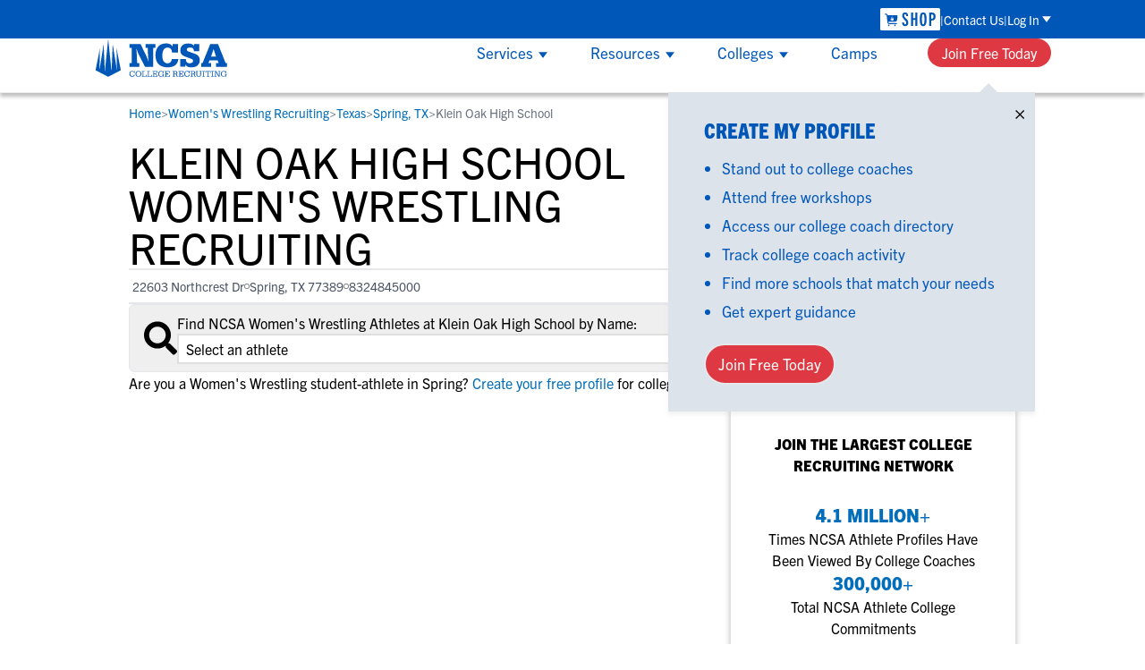

--- FILE ---
content_type: text/html; charset=utf-8
request_url: https://www.ncsasports.org/womens-wrestling-recruiting/texas/spring/klein-oak-high-school
body_size: 25396
content:
<!DOCTYPE html><html lang="en" class=""><head><meta charSet="utf-8"/><meta name="viewport" content="width=device-width, initial-scale=1"/><link rel="preload" as="image" imageSrcSet="/_next/image?url=%2Ftitan_assets%2Fncsa-logo-white.png&amp;w=256&amp;q=75 1x, /_next/image?url=%2Ftitan_assets%2Fncsa-logo-white.png&amp;w=640&amp;q=75 2x"/><link rel="preload" as="image" href="/titan_assets/shop-img-academy-logo.svg"/><link rel="preload" as="image" href="/titan_assets/app-img-academy-plus.svg"/><link rel="preload" as="image" href="/titan_assets/app-store.svg"/><link rel="preload" as="image" href="/titan_assets/app-ncsa.svg"/><link rel="preload" as="image" imageSrcSet="/_next/image?url=%2Ftitan_assets%2Fplay-store.png&amp;w=128&amp;q=75 1x, /_next/image?url=%2Ftitan_assets%2Fplay-store.png&amp;w=256&amp;q=75 2x"/><link rel="preload" as="image" imageSrcSet="/_next/image?url=%2Ftitan_assets%2Fpartner_logos%2FNAIA.png&amp;w=64&amp;q=75 1x, /_next/image?url=%2Ftitan_assets%2Fpartner_logos%2FNAIA.png&amp;w=128&amp;q=75 2x"/><link rel="preload" as="image" imageSrcSet="/_next/image?url=%2Ftitan_assets%2Fpartner_logos%2FNJCAA.png&amp;w=64&amp;q=75 1x, /_next/image?url=%2Ftitan_assets%2Fpartner_logos%2FNJCAA.png&amp;w=128&amp;q=75 2x"/><link rel="preload" as="image" imageSrcSet="/_next/image?url=%2Ftitan_assets%2Fpartner_logos%2Faau.png&amp;w=64&amp;q=75 1x, /_next/image?url=%2Ftitan_assets%2Fpartner_logos%2Faau.png&amp;w=128&amp;q=75 2x"/><link rel="preload" as="image" imageSrcSet="/_next/image?url=%2Ftitan_assets%2Fpartner_logos%2FUSAFieldHockey.png&amp;w=64&amp;q=75 1x, /_next/image?url=%2Ftitan_assets%2Fpartner_logos%2FUSAFieldHockey.png&amp;w=128&amp;q=75 2x"/><link rel="stylesheet" href="/_next/static/css/2dbb8789b257ba94.css" data-precedence="next"/><link rel="stylesheet" href="/_next/static/css/cb8544a4ef612ecd.css" data-precedence="next"/><link rel="preload" as="script" fetchPriority="low" href="/_next/static/chunks/webpack-a5f3f8099e4387cd.js"/><script src="/_next/static/chunks/4bd1b696-f6bedae49f0827a5.js" async=""></script><script src="/_next/static/chunks/1255-eb46ea16df43995f.js" async=""></script><script src="/_next/static/chunks/main-app-08607c612937c180.js" async=""></script><script src="/_next/static/chunks/5653-a43af23059ca7b01.js" async=""></script><script src="/_next/static/chunks/9090-104824db746bf330.js" async=""></script><script src="/_next/static/chunks/7122-5403734af39a5690.js" async=""></script><script src="/_next/static/chunks/2642-8887159012571256.js" async=""></script><script src="/_next/static/chunks/app/layout-dd376498d2889e65.js" async=""></script><script src="/_next/static/chunks/3368-92290872b49f1ea1.js" async=""></script><script src="/_next/static/chunks/3096-84391e897ebb3bf8.js" async=""></script><script src="/_next/static/chunks/app/error-217369f29a466816.js" async=""></script><script src="/_next/static/chunks/bc9c3264-0391aba11d91cf25.js" async=""></script><script src="/_next/static/chunks/4b494101-72320a5ad59b5a30.js" async=""></script><script src="/_next/static/chunks/9081a741-33c2a53459e01e4b.js" async=""></script><script src="/_next/static/chunks/e37a0b60-d8cc2fcd40948ff1.js" async=""></script><script src="/_next/static/chunks/e685ae08-1eda3c5197dbb384.js" async=""></script><script src="/_next/static/chunks/07115393-6840b8797f40506f.js" async=""></script><script src="/_next/static/chunks/3679-0d204a6f4ebae875.js" async=""></script><script src="/_next/static/chunks/4279-62643d90d661a8d7.js" async=""></script><script src="/_next/static/chunks/app/%5Bpath%5D/%5BstateSlug%5D/%5BcitySlug%5D/%5BhighSchoolSlug%5D/page-5a1f29f61537cb33.js" async=""></script><script src="/_next/static/chunks/app/global-error-faa0b4383761086e.js" async=""></script><link rel="preload" href="https://www.googletagmanager.com/gtm.js?id=GTM-KR266R" as="script"/><link rel="preload" as="image" imageSrcSet="/_next/image?url=%2Ftitan_assets%2Fpartner_logos%2FUSAVolleyball.png&amp;w=64&amp;q=75 1x, /_next/image?url=%2Ftitan_assets%2Fpartner_logos%2FUSAVolleyball.png&amp;w=128&amp;q=75 2x"/><link rel="preload" as="image" imageSrcSet="/_next/image?url=%2Ftitan_assets%2Fpartner_logos%2FUSAHockey.png&amp;w=64&amp;q=75 1x, /_next/image?url=%2Ftitan_assets%2Fpartner_logos%2FUSAHockey.png&amp;w=128&amp;q=75 2x"/><link rel="preload" as="image" imageSrcSet="/_next/image?url=%2Ftitan_assets%2Fpartner_logos%2FUSATF.png&amp;w=64&amp;q=75 1x, /_next/image?url=%2Ftitan_assets%2Fpartner_logos%2FUSATF.png&amp;w=128&amp;q=75 2x"/><link rel="preload" as="image" imageSrcSet="/_next/image?url=%2Ftitan_assets%2Fpartner_logos%2FUSAWrestling.png&amp;w=64&amp;q=75 1x, /_next/image?url=%2Ftitan_assets%2Fpartner_logos%2FUSAWrestling.png&amp;w=128&amp;q=75 2x"/><link rel="preload" as="image" imageSrcSet="/_next/image?url=%2Ftitan_assets%2Fpartner_logos%2FUSABaseball.png&amp;w=64&amp;q=75 1x, /_next/image?url=%2Ftitan_assets%2Fpartner_logos%2FUSABaseball.png&amp;w=128&amp;q=75 2x"/><link rel="preload" as="image" imageSrcSet="/_next/image?url=%2Ftitan_assets%2Fpartner_logos%2FUSYouthSoccer.png&amp;w=64&amp;q=75 1x, /_next/image?url=%2Ftitan_assets%2Fpartner_logos%2FUSYouthSoccer.png&amp;w=128&amp;q=75 2x"/><link rel="preload" as="image" imageSrcSet="/_next/image?url=%2Ftitan_assets%2Fpartner_logos%2FUSALacrosse.png&amp;w=64&amp;q=75 1x, /_next/image?url=%2Ftitan_assets%2Fpartner_logos%2FUSALacrosse.png&amp;w=128&amp;q=75 2x"/><link rel="preload" as="image" imageSrcSet="/_next/image?url=%2Ftitan_assets%2Fpartner_logos%2FUSAWaterPolo.png&amp;w=64&amp;q=75 1x, /_next/image?url=%2Ftitan_assets%2Fpartner_logos%2FUSAWaterPolo.png&amp;w=128&amp;q=75 2x"/><link rel="preload" as="image" imageSrcSet="/_next/image?url=%2Ftitan_assets%2Fpartner_logos%2FMaxPreps.png&amp;w=64&amp;q=75 1x, /_next/image?url=%2Ftitan_assets%2Fpartner_logos%2FMaxPreps.png&amp;w=128&amp;q=75 2x"/><link rel="preload" as="image" imageSrcSet="/_next/image?url=%2Ftitan_assets%2Fpartner_logos%2FRivals.png&amp;w=64&amp;q=75 1x, /_next/image?url=%2Ftitan_assets%2Fpartner_logos%2FRivals.png&amp;w=128&amp;q=75 2x"/><link rel="preload" as="image" imageSrcSet="/_next/image?url=%2Ftitan_assets%2Fpartner_logos%2FNBCSports.png&amp;w=64&amp;q=75 1x, /_next/image?url=%2Ftitan_assets%2Fpartner_logos%2FNBCSports.png&amp;w=128&amp;q=75 2x"/><link rel="preload" as="image" imageSrcSet="/_next/image?url=%2Ftitan_assets%2Fpartner_logos%2FPerfectGame.png&amp;w=64&amp;q=75 1x, /_next/image?url=%2Ftitan_assets%2Fpartner_logos%2FPerfectGame.png&amp;w=128&amp;q=75 2x"/><link rel="preload" as="image" href="/titan_assets/partner_logos/BBB.svg"/><link rel="preload" as="image" imageSrcSet="/_next/image?url=%2Ftitan_assets%2Fpartner_logos%2FNorton.png&amp;w=64&amp;q=75 1x, /_next/image?url=%2Ftitan_assets%2Fpartner_logos%2FNorton.png&amp;w=128&amp;q=75 2x"/><link rel="preload" as="image" imageSrcSet="/_next/image?url=%2Ftitan_assets%2Fpartner_logos%2FCertifiedCompliant.png&amp;w=64&amp;q=75 1x, /_next/image?url=%2Ftitan_assets%2Fpartner_logos%2FCertifiedCompliant.png&amp;w=128&amp;q=75 2x"/><link rel="preload" as="image" imageSrcSet="/_next/image?url=%2Ftitan_assets%2Fprivacy-ccpa-sm.png&amp;w=32&amp;q=75 1x, /_next/image?url=%2Ftitan_assets%2Fprivacy-ccpa-sm.png&amp;w=64&amp;q=75 2x"/><link rel="preload" as="image" href="/titan_assets/phone.svg"/><link rel="preload" as="image" href="/titan_assets/ncsa-logo-blue.svg"/><link rel="preload" as="image" imageSrcSet="/_next/image?url=%2Ftitan_assets%2Fnav%2Fservices%2Fservices-menu-1.png&amp;w=384&amp;q=75 1x, /_next/image?url=%2Ftitan_assets%2Fnav%2Fservices%2Fservices-menu-1.png&amp;w=750&amp;q=75 2x"/><link rel="preload" as="image" imageSrcSet="/_next/image?url=%2Ftitan_assets%2Fnav%2Fservices%2Fservices-menu-2.png&amp;w=384&amp;q=75 1x, /_next/image?url=%2Ftitan_assets%2Fnav%2Fservices%2Fservices-menu-2.png&amp;w=750&amp;q=75 2x"/><link rel="preload" as="image" imageSrcSet="/_next/image?url=%2Ftitan_assets%2Fnav%2Fservices%2Fservices-menu-3.png&amp;w=384&amp;q=75 1x, /_next/image?url=%2Ftitan_assets%2Fnav%2Fservices%2Fservices-menu-3.png&amp;w=750&amp;q=75 2x"/><link rel="preload" as="image" imageSrcSet="/_next/image?url=%2Ftitan_assets%2Fnav%2Fresources%2Fworkshops-ad.jpg&amp;w=384&amp;q=75 1x, /_next/image?url=%2Ftitan_assets%2Fnav%2Fresources%2Fworkshops-ad.jpg&amp;w=750&amp;q=75 2x"/><link rel="preload" as="image" href="/titan_assets/users_two.svg"/><link rel="preload" as="image" href="/titan_assets/shop-img-academy-logo-blue.svg"/><link rel="preload" as="image" href="/titan_assets/ncsa-menu-x.svg"/><link rel="preload" as="image" href="/titan_assets/stopwatch.svg"/><link rel="preload" as="image" imageSrcSet="/_next/image?url=%2Ftitan_assets%2Fgoogle-ratings.jpg&amp;w=256&amp;q=75 1x, /_next/image?url=%2Ftitan_assets%2Fgoogle-ratings.jpg&amp;w=640&amp;q=75 2x"/><link rel="preload" as="image" imageSrcSet="/_next/image?url=https%3A%2F%2Fs3.amazonaws.com%2Frms-rmfiles-production%2Fclient_photos%2Fathlete_250560_profile.jpg&amp;w=64&amp;q=75 1x, /_next/image?url=https%3A%2F%2Fs3.amazonaws.com%2Frms-rmfiles-production%2Fclient_photos%2Fathlete_250560_profile.jpg&amp;w=128&amp;q=75 2x"/><link rel="preload" as="image" imageSrcSet="/_next/image?url=https%3A%2F%2Fs3.amazonaws.com%2Frms-rmfiles-production%2Fclient_photos%2Fathlete_575729_profile.jpg&amp;w=64&amp;q=75 1x, /_next/image?url=https%3A%2F%2Fs3.amazonaws.com%2Frms-rmfiles-production%2Fclient_photos%2Fathlete_575729_profile.jpg&amp;w=128&amp;q=75 2x"/><link rel="preload" as="image" imageSrcSet="/_next/image?url=https%3A%2F%2Fs3.amazonaws.com%2Frms-rmfiles-production%2Fclient_photos%2Fathlete_585964_profile.jpg&amp;w=64&amp;q=75 1x, /_next/image?url=https%3A%2F%2Fs3.amazonaws.com%2Frms-rmfiles-production%2Fclient_photos%2Fathlete_585964_profile.jpg&amp;w=128&amp;q=75 2x"/><link rel="preload" as="image" imageSrcSet="/_next/image?url=https%3A%2F%2Fs3.amazonaws.com%2Frms-rmfiles-production%2Fclient_photos%2Fathlete_590927_profile.jpg&amp;w=64&amp;q=75 1x, /_next/image?url=https%3A%2F%2Fs3.amazonaws.com%2Frms-rmfiles-production%2Fclient_photos%2Fathlete_590927_profile.jpg&amp;w=128&amp;q=75 2x"/><link rel="preload" as="image" imageSrcSet="/_next/image?url=https%3A%2F%2Fs3.amazonaws.com%2Frms-rmfiles-production%2Fclient_photos%2Fathlete_610330_profile.jpg&amp;w=64&amp;q=75 1x, /_next/image?url=https%3A%2F%2Fs3.amazonaws.com%2Frms-rmfiles-production%2Fclient_photos%2Fathlete_610330_profile.jpg&amp;w=128&amp;q=75 2x"/><link rel="preload" as="image" imageSrcSet="/_next/image?url=https%3A%2F%2Fs3.amazonaws.com%2Frms-rmfiles-production%2Fclient_photos%2Fathlete_650899_profile.jpg&amp;w=64&amp;q=75 1x, /_next/image?url=https%3A%2F%2Fs3.amazonaws.com%2Frms-rmfiles-production%2Fclient_photos%2Fathlete_650899_profile.jpg&amp;w=128&amp;q=75 2x"/><link rel="preload" as="image" imageSrcSet="/_next/image?url=https%3A%2F%2Fs3.amazonaws.com%2Frms-rmfiles-production%2Fclient_photos%2Fathlete_741428_profile.jpg&amp;w=64&amp;q=75 1x, /_next/image?url=https%3A%2F%2Fs3.amazonaws.com%2Frms-rmfiles-production%2Fclient_photos%2Fathlete_741428_profile.jpg&amp;w=128&amp;q=75 2x"/><link rel="preload" as="image" imageSrcSet="/_next/image?url=https%3A%2F%2Fs3.amazonaws.com%2Frms-rmfiles-production%2Fclient_photos%2Fathlete_891901_profile.jpg&amp;w=64&amp;q=75 1x, /_next/image?url=https%3A%2F%2Fs3.amazonaws.com%2Frms-rmfiles-production%2Fclient_photos%2Fathlete_891901_profile.jpg&amp;w=128&amp;q=75 2x"/><link rel="preload" as="image" imageSrcSet="/_next/image?url=https%3A%2F%2Fs3.amazonaws.com%2Frms-rmfiles-production%2Fclient_photos%2Fathlete_3335918_profile.jpg&amp;w=64&amp;q=75 1x, /_next/image?url=https%3A%2F%2Fs3.amazonaws.com%2Frms-rmfiles-production%2Fclient_photos%2Fathlete_3335918_profile.jpg&amp;w=128&amp;q=75 2x"/><link rel="preload" as="image" imageSrcSet="/_next/image?url=https%3A%2F%2Fs3.amazonaws.com%2Frms-rmfiles-production%2Fclient_photos%2Fathlete_4705144_profile.jpg&amp;w=64&amp;q=75 1x, /_next/image?url=https%3A%2F%2Fs3.amazonaws.com%2Frms-rmfiles-production%2Fclient_photos%2Fathlete_4705144_profile.jpg&amp;w=128&amp;q=75 2x"/><link rel="preload" as="image" imageSrcSet="/_next/image?url=https%3A%2F%2Fs3.amazonaws.com%2Frms-rmfiles-production%2Fclient_photos%2Fathlete_4973411_profile.jpg&amp;w=64&amp;q=75 1x, /_next/image?url=https%3A%2F%2Fs3.amazonaws.com%2Frms-rmfiles-production%2Fclient_photos%2Fathlete_4973411_profile.jpg&amp;w=128&amp;q=75 2x"/><link rel="preload" as="image" imageSrcSet="/_next/image?url=https%3A%2F%2Fs3.amazonaws.com%2Frms-rmfiles-production%2Fclient_photos%2Fathlete_5056375_profile.jpg&amp;w=64&amp;q=75 1x, /_next/image?url=https%3A%2F%2Fs3.amazonaws.com%2Frms-rmfiles-production%2Fclient_photos%2Fathlete_5056375_profile.jpg&amp;w=128&amp;q=75 2x"/><link rel="preconnect" href="https://use.typekit.net" crossorigin=""/><link rel="preconnect" href="https://p.typekit.net" crossorigin=""/><link rel="preload" as="style" href="https://use.typekit.net/wmr6plg.css"/><title>Women&#x27;s Wrestling Recruiting | Klein Oak High School  | Spring</title><meta name="description" content="Learn about Klein Oak High School women&#x27;s wrestling recruits in Spring. Create a free women&#x27;s wrestling recruiting profile to connect with college coaches."/><meta name="robots" content="index, follow"/><meta name="audience" content="any"/><link rel="canonical" href="https://www.ncsasports.org/womens-wrestling-recruiting/texas/spring/klein-oak-high-school"/><link rel="icon" href="/titan_assets/favicon.svg"/><link rel="stylesheet" href="https://use.typekit.net/wmr6plg.css"/><meta name="sentry-trace" content="b4ce60409555fcd4718e12a05bba417e-08e4aff8ad5b96d3"/><meta name="baggage" content="sentry-environment=ncsaprod,sentry-release=next-9fc3e84634d1c08fbd8db4edd268e577f2a3f283,sentry-public_key=c31d3378142d8f2f0117c1633628cad9,sentry-trace_id=b4ce60409555fcd4718e12a05bba417e"/><script src="/_next/static/chunks/polyfills-42372ed130431b0a.js" noModule=""></script></head><body class="antialiased"><div hidden=""><!--$--><!--/$--></div><div id="sticky-nav" class="top-0 z-50 bg-white lg:sticky"><div class="left-0 right-0 top-0 z-50 border-b border-b-grey-light lg:border-b-none lg:shadow-nav "><div class="w-full bg-ncsablue text-white text-sm font-normal h-nav-login relative"><nav class="max-w-nav px-5 h-full flex flex-nowrap justify-end lg:mx-auto w-full"><ul class="flex flex-1 justify-end items-center gap-[11px] lg:h-full"><li class="group h-full flex items-center"><a href="https://shop.imgacademy.com/" aria-label="link to NCSA Shop" title="NCSA Shop" class="hidden lg:flex lg:items-center"><img alt="Shop NCSA" loading="eager" width="67" height="26" decoding="async" data-nimg="1" class="justify-center" style="color:transparent" src="/titan_assets/shop-img-academy-logo.svg"/></a></li><li class="group h-full flex items-center"><a href="https://www.ncsasports.org/contact-us-address" aria-label="link to Contact Us" title="Contact Us" class="hidden lg:inline hover:underline lg:before:content-[&#x27;|&#x27;] lg:after:content-[&#x27;|&#x27;] lg:flex lg:gap-3">Contact Us</a></li><li class="group h-full relative"><span class="group-hover:cursor-pointer h-full flex items-center"><span class="group-hover:underline">Log In</span><svg class="inline ml-[3px] text-white lg:group-hover:rotate-180" width="10" height="7" viewBox="0 0 9 6" fill="none" xmlns="http://www.w3.org/2000/svg"><path d="M4.50005 6L1.62808e-06 -1.35122e-07L9 0L4.50005 6Z" fill="currentColor"></path></svg></span><ul class="absolute lg:group-hover:visible flex flex-col gap-4 bg-white text-ncsablue text-base whitespace-nowrap z-[60] max-width-nav h-auto max-h-nav-submenu shadow-nav p-7 pb-[23px] right-0 overflow-y-none group-hover:overflow-y-auto invisible" style="box-shadow:0 4px 4px hsla(0,0%,81%,.251)"><li class="pt-2 first-of-type:pt-0"><span class="text-lg font-extrabold leading-6 font-condensed">NCSA College Recruiting</span></li><li class="hover:underline"><a href="https://recruit-match.ncsasports.org/clientrms/user_accounts/sign_in" aria-label="Link to Parents and Athletes" title="Parents &amp; Athletes" class="after:content-[&#x27;_&gt;&#x27;] hover:cursor-pointer text-large whitespace-nowrap">Parents &amp; Athletes</a></li><li class="hover:underline"><a href="https://coach.ncsasports.org/" aria-label="Link to College Coaches" title="College Coaches" class="after:content-[&#x27;_&gt;&#x27;] hover:cursor-pointer text-large whitespace-nowrap">College Coaches</a></li><li class="pt-2 first-of-type:pt-0"><span class="text-lg font-extrabold leading-6 font-condensed">IMG Academy+</span></li><li class="hover:underline"><a href="https://identity.ncsasports.org/authorize?client_id=AJnaKZPRIIFbtj18MuyE6kPVeOfmgrxj&amp;response_type=code&amp;scope=openid%20profile%20email&amp;redirect_uri=https://learn.imgacademy.com/users/sign_in" aria-label="Link to Essentials" title="Essentials" class="after:content-[&#x27;_&gt;&#x27;] hover:cursor-pointer text-large whitespace-nowrap">Essentials</a></li><li class="hover:underline"><a href="https://apps.apple.com/us/app/img-academy/id1581607815" aria-label="Link to One-On-One Coaching" title="One-On-One Coaching" class="after:content-[&#x27;_&gt;&#x27;] hover:cursor-pointer text-large whitespace-nowrap">One-On-One Coaching</a></li><li class="pt-2 first-of-type:pt-0"><span class="text-lg font-extrabold leading-6 font-condensed">IMG Academy</span></li><li class="hover:underline"><a href="https://imgacademy.myschoolapp.com/app#login" aria-label="Link to Blackbaud" title="Blackbaud" class="after:content-[&#x27;_&gt;&#x27;] hover:cursor-pointer text-large whitespace-nowrap">Blackbaud</a></li><li class="hover:underline"><a href="https://login.teamworksapp.com/oauth2/default/v1/authorize?client_id=0oa10s48nhSGuvf1s4x7&amp;code_challenge=Vdx6ulhodx5o9m4Sj7F4dcuhkoIvI7xY8EEoFHAzCfM&amp;code_challenge_method=S256&amp;nonce=CiBWRXzYJu1W0tGKHRw9RKRXc1IL8sj0a5Tz140T25lw1vxaZGtgxvWofSnP6LeQ&amp;redirect_uri=https%3A%2F%2Fwww.teamworksapp.com%2Fauth%2Fcallback&amp;response_type=code&amp;state=ou0JJIKS3NPXTJtUTEalcbhLCwJcqYd4GX8syVyz8Dt2QN15ioqS7gPwF5sbs50g&amp;scope=openid%20email%20profile%20tw%3Aread%20tw%3Awrite%20tw%3Aadmin%20offline_access" aria-label="Link to Teamworks" title="Teamworks" class="after:content-[&#x27;_&gt;&#x27;] hover:cursor-pointer text-large whitespace-nowrap">Teamworks</a></li><li class="hover:underline"><a href="https://app.schooldoc.com/!/home/auth/login" aria-label="Link to SchoolDoc" title="SchoolDoc" class="after:content-[&#x27;_&gt;&#x27;] hover:cursor-pointer text-large whitespace-nowrap">SchoolDoc</a></li></ul></li></ul></nav></div><div class="w-full bg-white text-ncsablue h-nav-resource max-h-nav-resource"><div class="max-w-nav px-5 h-full flex flex-nowrap justify-between align-center lg:mx-auto"><div class="lg:hidden content-center text-3xl"><a href="tel:18664957727" aria-label="Call us at 18664957727"><img alt="Call us at 18664957727" loading="eager" width="22" height="27" decoding="async" data-nimg="1" style="color:transparent" src="/titan_assets/phone.svg"/></a></div><div class="h-full content-center"><a href="https://www.ncsasports.org" aria-label="NCSA College Recruiting"><img alt="NCSA College Recruiting" loading="eager" width="151" height="44" decoding="async" data-nimg="1" style="color:transparent" src="/titan_assets/ncsa-logo-blue.svg"/></a></div><div class="lg:hidden content-center text-3xl"><svg stroke="currentColor" fill="currentColor" stroke-width="0" viewBox="0 0 448 512" height="1em" width="1em" xmlns="http://www.w3.org/2000/svg"><path d="M16 132h416c8.837 0 16-7.163 16-16V76c0-8.837-7.163-16-16-16H16C7.163 60 0 67.163 0 76v40c0 8.837 7.163 16 16 16zm0 160h416c8.837 0 16-7.163 16-16v-40c0-8.837-7.163-16-16-16H16c-8.837 0-16 7.163-16 16v40c0 8.837 7.163 16 16 16zm0 160h416c8.837 0 16-7.163 16-16v-40c0-8.837-7.163-16-16-16H16c-8.837 0-16 7.163-16 16v40c0 8.837 7.163 16 16 16z"></path></svg></div><nav class="hidden lg:flex flex-wrap items-center justify-between"><ul class="h-full flex jusity-end m-0 content-center"><li class="group box-border px-6 content-center border-y-3 border-white hover:cursor-pointer hover:border-b-ncsablue z-50 text-[17px]"><div class="collapse lg:visible h-full"><div class="relative h-full align-center"><div class="h-full content-center">Services<svg class="inline text-ncsablue ml-[6px]" width="10" height="7" viewBox="0 0 9 6" fill="none" xmlns="http://www.w3.org/2000/svg"><path d="M4.50005 6L1.62808e-06 -1.35122e-07L9 0L4.50005 6Z" fill="currentColor"></path></svg></div></div><div class="collapse absolute flex mt-[3px] w-full left-0 cursor-auto h-full lg:h-auto"><div class="bg-white lg:mx-auto lg:shadow-nav overflow-y-auto h-full lg:max-h-nav-submenu group-hover:visible overflow-y-auto" style="scrollbar-width:thin"><div class="pl-1 py-6 lg:p-8 grid gap-6 lg:gap-10 grid-cols-1 lg:grid-cols-3 grid-rows-3 lg:grid-rows-1 w-full lg:max-w-nav"><div><div class="flex flex-col lg:row-start-1"><span class="flex flex-row width-100 gap-2 lg:mb-6 font-normal lg:font-extrabold lg:text-2xl lg:leading-6 lg:uppercase items-center lg:font-condensed"><div class="flex flex-row items-center gap-2"><a href="https://www.ncsasports.org/who-is-ncsa/what-does-ncsa-do/what-does-ncsa-cost-how-much" aria-label="link to Student-Athletes" title="Student-Athletes" class="hover:cursor-pointer hover:underline lg:text-[22px] lg:leading-6">Student-Athletes</a><svg class="text-ncsablue hidden lg:block -rotate-90 p-0 m-0" width="16" height="16" viewBox="0 0 9 6" fill="none" xmlns="http://www.w3.org/2000/svg"><path d="M4.50005 6L1.62808e-06 -1.35122e-07L9 0L4.50005 6Z" fill="currentColor"></path></svg></div></span><p class="hidden lg:block mb-7 text-grey-warm-dark">Gain exposure to college coaches, get step-by-step guidance through the recruiting process, communicate directly with college coaches, access to development and tools to find the right college fit for you.</p></div><div class="hidden lg:block row-start-2"><img alt="NCSA" loading="eager" width="365" height="204" decoding="async" data-nimg="1" class="justify-center" style="color:transparent" srcSet="/_next/image?url=%2Ftitan_assets%2Fnav%2Fservices%2Fservices-menu-1.png&amp;w=384&amp;q=75 1x, /_next/image?url=%2Ftitan_assets%2Fnav%2Fservices%2Fservices-menu-1.png&amp;w=750&amp;q=75 2x" src="/_next/image?url=%2Ftitan_assets%2Fnav%2Fservices%2Fservices-menu-1.png&amp;w=750&amp;q=75"/></div></div><div><div class="flex flex-col lg:row-start-1"><span class="flex flex-row width-100 gap-2 lg:mb-6 font-normal lg:font-extrabold lg:text-2xl lg:leading-6 lg:uppercase items-center lg:font-condensed"><div class="flex flex-row items-center gap-2"><a href="https://www.ncsasports.org/college-coach" aria-label="link to College Coaches" title="College Coaches" class="hover:cursor-pointer hover:underline lg:text-[22px] lg:leading-6">College Coaches</a><svg class="text-ncsablue hidden lg:block -rotate-90 p-0 m-0" width="16" height="16" viewBox="0 0 9 6" fill="none" xmlns="http://www.w3.org/2000/svg"><path d="M4.50005 6L1.62808e-06 -1.35122e-07L9 0L4.50005 6Z" fill="currentColor"></path></svg></div></span><p class="hidden lg:block mb-7 text-grey-warm-dark">NCSA makes it easy to find the right recruits for your program on the largest recruiting network. We offer tools to simplify communication, track an athlete&#x27;s progress and an experienced staff dedicated to helping you succeed.</p></div><div class="hidden lg:block row-start-2"><img alt="NCSA" loading="eager" width="365" height="204" decoding="async" data-nimg="1" class="justify-center" style="color:transparent" srcSet="/_next/image?url=%2Ftitan_assets%2Fnav%2Fservices%2Fservices-menu-2.png&amp;w=384&amp;q=75 1x, /_next/image?url=%2Ftitan_assets%2Fnav%2Fservices%2Fservices-menu-2.png&amp;w=750&amp;q=75 2x" src="/_next/image?url=%2Ftitan_assets%2Fnav%2Fservices%2Fservices-menu-2.png&amp;w=750&amp;q=75"/></div></div><div><div class="flex flex-col lg:row-start-1"><span class="flex flex-row width-100 gap-2 lg:mb-6 font-normal lg:font-extrabold lg:text-2xl lg:leading-6 lg:uppercase items-center lg:font-condensed"><div class="flex flex-row items-center gap-2"><a href="https://www.ncsasports.org/club-hs-coach" aria-label="link to Club &amp; High School Coaches" title="Club &amp; High School Coaches" class="hover:cursor-pointer hover:underline lg:text-[22px] lg:leading-6">Club &amp; High School Coaches</a><svg class="text-ncsablue hidden lg:block -rotate-90 p-0 m-0" width="16" height="16" viewBox="0 0 9 6" fill="none" xmlns="http://www.w3.org/2000/svg"><path d="M4.50005 6L1.62808e-06 -1.35122e-07L9 0L4.50005 6Z" fill="currentColor"></path></svg></div></span><p class="hidden lg:block mb-7 text-grey-warm-dark">With NCSA’s recruiting and development education, group workshops and one-on-one coaching, your team can get access to the tools that can help each player perform at their best and navigate their future.</p></div><div class="hidden lg:block row-start-2"><img alt="NCSA" loading="eager" width="365" height="204" decoding="async" data-nimg="1" class="justify-center" style="color:transparent" srcSet="/_next/image?url=%2Ftitan_assets%2Fnav%2Fservices%2Fservices-menu-3.png&amp;w=384&amp;q=75 1x, /_next/image?url=%2Ftitan_assets%2Fnav%2Fservices%2Fservices-menu-3.png&amp;w=750&amp;q=75 2x" src="/_next/image?url=%2Ftitan_assets%2Fnav%2Fservices%2Fservices-menu-3.png&amp;w=750&amp;q=75"/></div></div></div></div></div></div></li><li class="group box-border px-6 content-center border-y-3 border-white hover:cursor-pointer hover:border-b-ncsablue z-50 text-[17px]"><div class="collapse lg:visible h-full"><div class="relative h-full align-center"><div class="h-full content-center">Resources<svg class="inline text-ncsablue ml-[6px]" width="10" height="7" viewBox="0 0 9 6" fill="none" xmlns="http://www.w3.org/2000/svg"><path d="M4.50005 6L1.62808e-06 -1.35122e-07L9 0L4.50005 6Z" fill="currentColor"></path></svg></div></div><div class="collapse absolute flex mt-[3px] w-full left-0 cursor-auto h-full lg:h-auto"><div class="bg-white mx-auto lg:shadow-nav h-full lg:max-h-nav-submenu group-hover:visible overflow-y-auto" style="scrollbar-width:thin"><div class="lg:p-8 grid lg:gap-10 grid-cols-1 lg:grid-cols-3 w-full lg:max-w-nav"><div class="hidden lg:block order-1"><div><div class="flex flex-col lg:row-start-1"><span class="flex flex-row width-100 gap-2 lg:mb-6 font-normal lg:font-extrabold lg:text-2xl lg:leading-6 lg:uppercase items-center lg:font-condensed font-condensed">Resources</span><p class="hidden lg:block mb-7 text-grey-warm-dark">Everything student-athletes and their families need to navigate the recruiting and development process.</p></div><div class="hidden lg:block row-start-2"></div></div><a href="https://www.ncsasports.org/recruiting/workshops" aria-label="Workshops" title="Workshops"><img alt="Workshops" loading="eager" width="365" height="204" decoding="async" data-nimg="1" class="justify-center" style="color:transparent" srcSet="/_next/image?url=%2Ftitan_assets%2Fnav%2Fresources%2Fworkshops-ad.jpg&amp;w=384&amp;q=75 1x, /_next/image?url=%2Ftitan_assets%2Fnav%2Fresources%2Fworkshops-ad.jpg&amp;w=750&amp;q=75 2x" src="/_next/image?url=%2Ftitan_assets%2Fnav%2Fresources%2Fworkshops-ad.jpg&amp;w=750&amp;q=75"/></a><a href="https://www.ncsasports.org/recruiting/workshops" aria-label="Workshops" title="Workshops" class="block my-4"><p class="leading-normal p-0 hover:underline">View All Workshops &gt;</p></a></div><div class="flex flex-col row-span-2 order-3 lg:order-2 font-normal text-base"><div class="flex flex-col row-span-2 order-3 lg:order-2 font-normal text-base"><ul class="flex flex-col mb-6"><li class="text-lg text-ncsablue font-bold mb-2"><a href="https://www.ncsasports.org/recruiting" aria-label="Link to College Recruiting Guides" title="College Recruiting Guides" class="hover:cursor-pointer hover:underline leading-6">College Recruiting Guides</a></li><li class="mb-1"><a href="https://www.ncsasports.org/recruiting/how-to-get-recruited" aria-label="link to " title="How to Get Recruited" class="text-base font-normal hover:cursor-pointer hover:underline mb-1 leading-6"><span class="block">How to Get Recruited</span></a></li><li class="mb-1"><a href="https://www.ncsasports.org/recruiting/how-to-get-recruited/college-recruiting-process" aria-label="link to The Recruiting Process" title="The Recruiting Process" class="text-base font-normal hover:cursor-pointer hover:underline mb-1 leading-6"><span class="block">The Recruiting Process</span></a></li><li class="mb-1"><a href="https://www.ncsasports.org/recruiting/contacting-college-coaches" aria-label="link to Contacting Coaches" title="Contacting Coaches" class="text-base font-normal hover:cursor-pointer hover:underline mb-1 leading-6"><span class="block">Contacting Coaches</span></a></li><li class="mb-1"><a href="https://www.ncsasports.org/parents-recruiting-tips" aria-label="link to Recruiting Guide for Parents" title="Recruiting Guide for Parents" class="text-base font-normal hover:cursor-pointer hover:underline mb-1 leading-6"><span class="block">Recruiting Guide for Parents</span></a></li></ul><ul class="flex flex-col mb-6"><li class="text-lg text-ncsablue font-bold mb-2">Scholarships</li><li class="mb-1"><a href="https://www.ncsasports.org/recruiting/how-to-get-recruited/scholarship-facts" aria-label="link to Scholarship Facts" title="Scholarship Facts" class="text-base font-normal hover:cursor-pointer hover:underline mb-1 leading-6"><span class="block">Scholarship Facts</span></a></li><li class="mb-1"><a href="https://www.ncsasports.org/college-athletic-scholarships" aria-label="link to Find Scholarships" title="Find Scholarships" class="text-base font-normal hover:cursor-pointer hover:underline mb-1 leading-6"><span class="block">Find Scholarships</span></a></li></ul><ul class="flex flex-col mb-6"><li class="text-lg text-ncsablue font-bold mb-2">NCAA Eligibility</li><li class="mb-1"><a href="https://www.ncsasports.org/how-do-you-get-recruited/college-recruit/ncaa-eligibility-center-clearinghouse-registration-login" aria-label="link to NCAA Eligibility Center" title="NCAA Eligibility Center" class="text-base font-normal hover:cursor-pointer hover:underline mb-1 leading-6"><span class="block">NCAA Eligibility Center</span></a></li><li class="mb-1"><a href="https://www.ncsasports.org/ncaa-eligibility-center/eligibility-requirements" aria-label="link to NCAA Eligibility Requirements" title="NCAA Eligibility Requirements" class="text-base font-normal hover:cursor-pointer hover:underline mb-1 leading-6"><span class="block">NCAA Eligibility Requirements</span></a></li><li class="mb-1"><a href="https://www.ncsasports.org/ncaa-eligibility-center/recruiting-rules" aria-label="link to NCAA Recruiting Rules" title="NCAA Recruiting Rules" class="text-base font-normal hover:cursor-pointer hover:underline mb-1 leading-6"><span class="block">NCAA Recruiting Rules</span></a></li><li class="mb-1"><a href="https://www.ncsasports.org/ncaa-eligibility-center/recruiting-rules/recruiting-calendar" aria-label="link to NCAA Recruiting Calendars" title="NCAA Recruiting Calendars" class="text-base font-normal hover:cursor-pointer hover:underline mb-1 leading-6"><span class="block">NCAA Recruiting Calendars</span></a></li></ul><ul class="flex flex-col mb-6"><li class="text-lg text-ncsablue font-bold mb-2">More Resources</li><li class="mb-1"><a href="https://www.ncsasports.org/naia-eligibility-center" aria-label="link to NAIA Eligibility" title="NAIA Eligibility" class="text-base font-normal hover:cursor-pointer hover:underline mb-1 leading-6"><span class="block">NAIA Eligibility</span></a></li><li class="mb-1"><a href="https://www.ncsasports.org/recruiting/workshops" aria-label="link to Workshops" title="Workshops" class="text-base font-normal hover:cursor-pointer hover:underline mb-1 leading-6"><span class="block">Workshops</span></a></li><li class="mb-1"><a href="https://www.ncsasports.org/blog" aria-label="link to Blog" title="Blog" class="text-base font-normal hover:cursor-pointer hover:underline mb-1 leading-6"><span class="block">Blog</span></a></li></ul></div></div><div class="flex flex-col row-span-2 order-2 lg:order-3"><div class="font-bold text-lg lg:leading-6 lg:mb-2">By Sport</div><div class="bg-grey-pale p-5 lg:p-3 mb-5 lg:mb-0 rounded-[10px]"><div class="flex flex-col gap-4 lg:gap-5 text-base"><div class="flex flex-col font-normal"><span class="text-lg font-bold leading-6 mb-2">Women&#x27;s Sports</span><ul class="grid grid-cols-2 auto-rows-auto grid-flow-row"></ul></div><div class="flex flex-col font-normal"><span class="text-lg font-bold leading-6 mb-2">Men&#x27;s Sports</span><ul class="grid grid-cols-2 auto-rows-auto grid-flow-row"></ul></div><div class="flex flex-col font-normal"><span class="text-lg font-bold leading-6 mb-2">Coed Sports</span><ul class="grid grid-cols-2 auto-rows-auto grid-flow-row"></ul></div></div></div></div></div></div></div></div></li><li class="group box-border px-6 content-center border-y-3 border-white hover:cursor-pointer hover:border-b-ncsablue z-50 text-[17px]"><div class="collapse lg:visible h-full"><div class="relative h-full align-center"><div class="h-full content-center">Colleges<svg class="inline text-ncsablue ml-[6px]" width="10" height="7" viewBox="0 0 9 6" fill="none" xmlns="http://www.w3.org/2000/svg"><path d="M4.50005 6L1.62808e-06 -1.35122e-07L9 0L4.50005 6Z" fill="currentColor"></path></svg></div></div><div class="collapse absolute flex mt-[3px] w-full left-0 cursor-auto h-full lg:h-auto"><div class="bg-white mx-auto lg:shadow-nav h-full lg:max-h-nav-submenu group-hover:visible overflow-y-auto" style="scrollbar-width:thin"><div class="lg:p-8 grid lg:gap-10 grid-cols-1 lg:grid-cols-3 w-full lg:max-w-nav"><div class="hidden lg:block order-1"><div><div class="flex flex-col lg:row-start-1"><span class="flex flex-row width-100 gap-2 lg:mb-6 font-normal lg:font-extrabold lg:text-2xl lg:leading-6 lg:uppercase items-center lg:font-condensed font-condensed">Colleges</span><p class="hidden lg:block mb-7 text-grey-warm-dark">Search every school in our database to find the one that fits for you.</p></div><div class="hidden lg:block row-start-2"></div></div></div><div class="flex flex-col row-span-2 order-3 lg:order-2 font-normal text-base"><div class="text-lg text-ncsablue font-bold mb-2">By Division</div><ul class="flex flex-col mb-6 last-of-type:lg:mt-6"><li class="text-lg text-ncsablue font-bold mb-1"><a href="https://www.ncsasports.org/division-1-colleges" aria-label="Link to NCAA Division 1" title="NCAA Division 1" class="hover:cursor-pointer hover:underline">NCAA Division 1</a></li><li class="mb-1"><a href="https://www.ncsasports.org/division-1-colleges/california" aria-label="link to California" title="California" class="text-base font-normal hover:cursor-pointer hover:underline mb-1 leading-6"><span class="block">California</span></a></li><li class="mb-1"><a href="https://www.ncsasports.org/division-1-colleges/florida" aria-label="link to Florida" title="Florida" class="text-base font-normal hover:cursor-pointer hover:underline mb-1 leading-6"><span class="block">Florida</span></a></li><li class="mb-1"><a href="https://www.ncsasports.org/division-1-colleges/new-york" aria-label="link to New York" title="New York" class="text-base font-normal hover:cursor-pointer hover:underline mb-1 leading-6"><span class="block">New York</span></a></li><li class="mb-1"><a href="https://www.ncsasports.org/division-1-colleges/texas" aria-label="link to Texas" title="Texas" class="text-base font-normal hover:cursor-pointer hover:underline mb-1 leading-6"><span class="block">Texas</span></a></li></ul><ul class="flex flex-col mb-1 last-of-type:lg:mt-6"><li class="text-lg text-ncsablue font-bold "><a href="https://www.ncsasports.org/division-2-colleges" aria-label="Link to NCAA Division 2" title="NCAA Division 2" class="hover:cursor-pointer hover:underline">NCAA Division 2</a></li></ul><ul class="flex flex-col mb-1 last-of-type:lg:mt-6"><li class="text-lg text-ncsablue font-bold "><a href="https://www.ncsasports.org/division-3-colleges" aria-label="Link to NCAA Division 3" title="NCAA Division 3" class="hover:cursor-pointer hover:underline">NCAA Division 3</a></li></ul><ul class="flex flex-col mb-1 last-of-type:lg:mt-6"><li class="text-lg text-ncsablue font-bold "><a href="https://www.ncsasports.org/naia-schools" aria-label="Link to NAIA" title="NAIA" class="hover:cursor-pointer hover:underline">NAIA</a></li></ul><ul class="flex flex-col mb-1 last-of-type:lg:mt-6"><li class="text-lg text-ncsablue font-bold "><a href="https://www.ncsasports.org/naia-schools" aria-label="Link to Rankings" title="Rankings" class="hover:cursor-pointer hover:underline">Rankings</a></li></ul></div><div class="flex flex-col row-span-2 order-3 lg:order-2  font-normal text-base"><div class="font-bold text-lg lg:leading-6 lg:mb-2">By Sport</div><div class="bg-grey-pale p-5 lg:p-3 mb-5 lg:mb-0 rounded-[10px]"><div class="flex flex-col gap-4 lg:gap-5 text-base"><div class="flex flex-col font-normal"><span class="text-lg font-bold leading-6 mb-2">Women&#x27;s Sports</span><ul class="grid grid-cols-2 auto-rows-auto grid-flow-row"></ul></div><div class="flex flex-col font-normal"><span class="text-lg font-bold leading-6 mb-2">Men&#x27;s Sports</span><ul class="grid grid-cols-2 auto-rows-auto grid-flow-row"></ul></div><div class="flex flex-col font-normal"><span class="text-lg font-bold leading-6 mb-2">Coed Sports</span><ul class="grid grid-cols-2 auto-rows-auto grid-flow-row"></ul></div></div></div></div><div class="lg:hidden order-4"><a href="https://www.ncsasports.org/naia-schools" aria-label="Link to Rankings" title="Rankings" class="block font-normal lg:font-bold text-xl py-3 w-full">Rankings</a></div></div></div></div></div></li><li class="group box-border px-6 content-center border-y-3 border-white hover:cursor-pointer hover:border-b-ncsablue z-50 text-[17px]"><a href="https://www.ncsasports.org/events" title="Camps" aria-label="Show Camps menu">Camps</a></li><li class="relative h-full content-center box-border ml-8"><button class="text-white bg-red-cta hover:bg-red-ctahover text-base py-1 px-4 rounded-[20px] font-normal leading-normal transition-all duration-100 ease brightness-100 hover:brightness-98" id="nav-cta">Join Free Today</button></li></ul></nav></div><div id="mobile-menu-wrapper" class="lg:hidden fixed right-0 w-full max-h-nav-submenu h-screen bg-white shadow-nav overflow-x-hidden transition-transform duration-200 ease-linear z-[60] translate-x-full"><div id="mobile-submenu-wrapper" class="lg:hidden absolute w-full min-h-full bg-white shadow-nav overflow-x-hidden transition-transform duration-200 ease-linear z-50 translate-x-full"><div id="mobile-submenu-section-wrapper" class="relative min-h-screen h-full text-ncsablue text-xl overflow-y-auto max-nav-submenu"><ul class="flex flex-col p-5 pt-2 font-bold"><li class="flex font-extrabold text-xl leading-[26px] uppercase items-center py-3 lg:py-0"><svg class="inline ml-[3px] text-ncsablue rotate-90 mr-4" width="16" height="16" viewBox="0 0 9 6" fill="none" xmlns="http://www.w3.org/2000/svg"><path d="M4.50005 6L1.62808e-06 -1.35122e-07L9 0L4.50005 6Z" fill="currentColor"></path></svg></li><li></li><li><div class="w-100 mt-10"><span class="text-lg">Connect</span><ul class="grid grid-rows-1 grid-cols-2 font-bold text-base mt-2 bg-grey-pale p-5 rounded-[10px]"><li><a aria-label="link to Schedule Assessment" title="Schedule Assessment" class="grid grid-rows-2 grid-cols-1 gap-3 align-middle justify-items-center" data-lead-cta-location="Main Nav Connect Box"><img alt="Schedule Assessment" loading="eager" width="59" height="49" decoding="async" data-nimg="1" style="color:transparent" src="/titan_assets/users_two.svg"/><span class="text-wrap text-center">Schedule Assessment</span></a></li><li><a href="tel:18664957727" aria-label="Click to Call Us" title="Call Us" class="grid grid-rows-2 grid-cols-1 gap-3 align-middle justify-items-center"><svg stroke="currentColor" fill="currentColor" stroke-width="0" viewBox="0 0 512 512" height="49" width="49" xmlns="http://www.w3.org/2000/svg"><path d="M497.39 361.8l-112-48a24 24 0 0 0-28 6.9l-49.6 60.6A370.66 370.66 0 0 1 130.6 204.11l60.6-49.6a23.94 23.94 0 0 0 6.9-28l-48-112A24.16 24.16 0 0 0 122.6.61l-104 24A24 24 0 0 0 0 48c0 256.5 207.9 464 464 464a24 24 0 0 0 23.4-18.6l24-104a24.29 24.29 0 0 0-14.01-27.6z"></path></svg><span class="text-wrap text-center">Call Us</span></a></li></ul></div></li></ul></div></div><div class="h-full my-4 mx-5 text-ncsablue text-xl z-60 "><ul class="flex flex-col font-bold"><li class="w-100 py-3"><div role="button" title="Services" aria-label="Show Services menu" class="w-100 flex flex-row justify-between items-center">Services<svg class="inline ml-[3px] text-ncsablue -rotate-90" width="16" height="16" viewBox="0 0 9 6" fill="none" xmlns="http://www.w3.org/2000/svg"><path d="M4.50005 6L1.62808e-06 -1.35122e-07L9 0L4.50005 6Z" fill="currentColor"></path></svg></div></li><li class="w-100 py-3"><div role="button" title="Resources" aria-label="Show Resources menu" class="w-100 flex flex-row justify-between items-center">Resources<svg class="inline ml-[3px] text-ncsablue -rotate-90" width="16" height="16" viewBox="0 0 9 6" fill="none" xmlns="http://www.w3.org/2000/svg"><path d="M4.50005 6L1.62808e-06 -1.35122e-07L9 0L4.50005 6Z" fill="currentColor"></path></svg></div></li><li class="w-100 py-3"><div role="button" title="Colleges" aria-label="Show services menu" class="w-100 flex flex-row justify-between items-center">Colleges<svg class="inline ml-[3px] text-ncsablue -rotate-90" width="16" height="16" viewBox="0 0 9 6" fill="none" xmlns="http://www.w3.org/2000/svg"><path d="M4.50005 6L1.62808e-06 -1.35122e-07L9 0L4.50005 6Z" fill="currentColor"></path></svg></div></li><li class="w-100 py-3"><a href="https://www.ncsasports.org/events" title="Camps" aria-label="Show Camps menu" class="">Camps</a></li><li class="font-bold py-3"><a href="/contact-us-address" title="Contact Us" aria-label="Link to Contact Us">Contact Us</a></li><li class="mt-3 mb-8 !ml-0"><button class="text-white bg-red-cta hover:bg-red-ctahover text-base py-1 px-4 rounded-[20px] font-normal leading-normal transition-all duration-100 ease brightness-100 hover:brightness-98" id="nav-mobile-lead-cta">Join Today</button></li><li class="pt-8 border-t-ncsablue border-t-1 border-opacity-30"><span class="">Popular Links</span><ul class="flex flex-col gap-3 mt-3 font-normal text-base"><li><a href="https://www.ncsasports.org/blog/ncaa-scholarship-roster-limits-2024" title="NCAA Scholarship Limits by Sport" aria-label="link to NCAA Scholarship Limits by Sport">NCAA Scholarship Limits by Sport</a></li><li><a href="https://www.ncsasports.org/events" title="Camps" aria-label="link to Camps">Camps</a></li><li><a href="https://www.ncsasports.org/recruiting" title="College Recruiting Guides" aria-label="link to College Recruiting Guides">College Recruiting Guides</a></li><li><a href="https://www.ncsasports.org/who-is-ncsa/what-does-ncsa-do/what-does-ncsa-cost-how-much" title="Athlete Memberships" aria-label="link to Athlete Memberships">Athlete Memberships</a></li><li><a href="https://www.ncsasports.org/recruiting/workshops" title="Workshops" aria-label="link to Workshops">Workshops</a></li><li><a href="https://www.ncsasports.org/name-image-likeness" title="Name Image Likeness (NIL)" aria-label="link to Name Image Likeness (NIL)">Name Image Likeness (NIL)</a></li></ul></li><li class="mt-8 mb-2"><a href="https://shop.imgacademy.com/" aria-label="link to NCSA Shop" title="NCSA Shop"><img alt="Shop NCSA" loading="eager" width="85" height="31" decoding="async" data-nimg="1" style="color:transparent" src="/titan_assets/shop-img-academy-logo-blue.svg"/></a></li></ul></div></div></div><div id="lead-form-wrapper" class="
      hidden
      z-[999] inset-0 w-screen h-screen overflow-hidden
      before:absolute before:inset-0 before:bg-black before:opacity-40"><section class="block fixed inset-0 box-border p-0 md:p-10"><div class="relative h-screen max-h-screen md:h-auto md:max-h-full w-screen max-w-screen md:w-full md:max-w-[750px] overflow-auto md:rounded bg-white p-8 md:shadow-lead-pop-up md:mx-auto"><div class="mx-auto max-w-[349px]"><div class="block appearance-none bg-transparent border-0 cursor-pointer outline-none absolute top-1 right-1"><img alt="Close" loading="eager" width="30" height="30" decoding="async" data-nimg="1" style="color:transparent" src="/titan_assets/ncsa-menu-x.svg"/></div><div class="step-1"><form><div class="block color-black text-[26px] font-condensed leading-10 font-bold mb-2 uppercase">Let&#x27;s Get Started</div><div class="block color-black text-[17px] font-condensed leading-[37px] mb-5 text-[#606060] uppercase"><img alt="Close" loading="eager" width="30" height="30" decoding="async" data-nimg="1" class="mr-2 inline-block" style="color:transparent" src="/titan_assets/stopwatch.svg"/>Takes less than a minute</div><div class="mb-3"><div class="font-4 leading-[1.3] grid grid-cols-2 gap-2 h-[38px] leading-[35px]" role="radiogroup" aria-required="true" aria-label="Parent or athlete choice"><button type="button" role="radio" aria-checked="false" class="bg-white border-1 border-[#606060] outline outline-black outline-0 hover:outline-1 cursor-pointer p-0">I&#x27;m a Parent</button><button type="button" role="radio" aria-checked="false" class="bg-white border-1 border-[#606060] outline outline-black outline-0 hover:outline-1 cursor-pointer p-0">I&#x27;m an Athlete</button></div></div><button class="text-white text-xl bg-ncsablue border-2 border-ncsablue rounded-[100px] h-[42px] mt-2 px-4 w-full cursor-pointer transition duration-[0.1s] ease-in-out hover:brightness-98" type="submit">Next Step</button><img alt="NCSA Google ratings" loading="eager" width="223" height="74" decoding="async" data-nimg="1" class="block mt-3 mx-auto" style="color:transparent" srcSet="/_next/image?url=%2Ftitan_assets%2Fgoogle-ratings.jpg&amp;w=256&amp;q=75 1x, /_next/image?url=%2Ftitan_assets%2Fgoogle-ratings.jpg&amp;w=640&amp;q=75 2x" src="/_next/image?url=%2Ftitan_assets%2Fgoogle-ratings.jpg&amp;w=640&amp;q=75"/></form></div></div></div></section></div></div></div><div class="z-20 lg:hidden left-0 top-0 w-full sticky border-b border-b-grey-light py-3" style="backdrop-filter:saturate(180%) blur(20px);background-color:hsla(0,0%,100%,.72)"><div class="flex flex-row justify-evenly"><button class="font-bold text-white bg-red-cta hover:bg-red-ctahover brightness-100 hover:brightness-98 py-2 px-4 rounded-[30px] text-sm" id="widgetParentButton">Parents Start Here</button><button class="font-bold text-white bg-red-cta hover:bg-red-ctahover brightness-100 hover:brightness-98 py-2 px-4 rounded-[30px] text-sm" id="widgetAthleteButton">Athletes Start Here</button></div></div><div class="my-3 mx-auto max-w-screen-lg px-4 z-10"><div class="flex flex-row flex-wrap gap-1 text-sm mb-5"><a class="hover:underline mb-1 md:mb-0 text-blue-500" href="https://www.ncsasports.org" target="_self" aria-label="link to Home">Home</a><span class="text-gray-500"> <!-- -->&gt;<!-- --> </span><a class="hover:underline mb-1 md:mb-0 text-blue-500" href="/womens-wrestling" target="_self" aria-label="link to Women&#x27;s Wrestling Recruiting">Women&#x27;s Wrestling Recruiting</a><span class="text-gray-500"> <!-- -->&gt;<!-- --> </span><a class="hover:underline mb-1 md:mb-0 text-blue-500" href="/womens-wrestling-recruiting/texas" target="_self" aria-label="link to Texas">Texas</a><span class="text-gray-500"> <!-- -->&gt;<!-- --> </span><a class="hover:underline mb-1 md:mb-0 text-blue-500" href="/womens-wrestling-recruiting/texas/spring" target="_self" aria-label="link to Spring, TX">Spring, TX</a><span class="text-gray-500"> <!-- -->&gt;<!-- --> </span><span class="text-gray-500">Klein Oak High School</span></div><div class="flex w-full flex-col justify-between gap-4 lg:gap-8 lg:flex-row"><div class="w-100 flex max-w-2xl flex-auto flex-col gap-4"><div><h1 class="text-black text-4xl font-bold sm:font-normal sm:text-5xl uppercase">KLEIN OAK HIGH SCHOOL WOMEN&#x27;S WRESTLING RECRUITING</h1></div><div itemProp="address" itemScope="" itemType="http://schema.org/PostalAddress" class="flex-wrap flex flex-row items-center gap-4 border-b-2 border-t-2 px-1 py-2 text-sm text-grey-dark"><span itemProp="streetAddress" class="text-gray-600">22603 Northcrest Dr</span><svg stroke="currentColor" fill="currentColor" stroke-width="0" viewBox="0 0 512 512" height="6" width="6" xmlns="http://www.w3.org/2000/svg"><path d="M256 8C119 8 8 119 8 256s111 248 248 248 248-111 248-248S393 8 256 8zm0 448c-110.5 0-200-89.5-200-200S145.5 56 256 56s200 89.5 200 200-89.5 200-200 200z"></path></svg><span itemProp="addressLocality" class="text-gray-600">Spring, TX 77389</span><svg stroke="currentColor" fill="currentColor" stroke-width="0" viewBox="0 0 512 512" height="6" width="6" xmlns="http://www.w3.org/2000/svg"><path d="M256 8C119 8 8 119 8 256s111 248 248 248 248-111 248-248S393 8 256 8zm0 448c-110.5 0-200-89.5-200-200S145.5 56 256 56s200 89.5 200 200-89.5 200-200 200z"></path></svg><span itemProp="telephone" class="text-gray-600">8324845000</span></div><div class="flex flex-row w-full gap-4 items-center rounded-md border border-solid border-grey-medium bg-grey-light p-2"><svg stroke="currentColor" fill="currentColor" stroke-width="0" viewBox="0 0 512 512" class="ps-2 text-grey-medium hidden sm:block" height="48" width="48" xmlns="http://www.w3.org/2000/svg"><path d="M505 442.7L405.3 343c-4.5-4.5-10.6-7-17-7H372c27.6-35.3 44-79.7 44-128C416 93.1 322.9 0 208 0S0 93.1 0 208s93.1 208 208 208c48.3 0 92.7-16.4 128-44v16.3c0 6.4 2.5 12.5 7 17l99.7 99.7c9.4 9.4 24.6 9.4 33.9 0l28.3-28.3c9.4-9.4 9.4-24.6.1-34zM208 336c-70.7 0-128-57.2-128-128 0-70.7 57.2-128 128-128 70.7 0 128 57.2 128 128 0 70.7-57.2 128-128 128z"></path></svg><div class="flex flex-col w-full gap-2"><span>Find NCSA Women&#x27;s Wrestling Athletes at Klein Oak High School by Name:</span><form autoComplete="off"><span class="w-full"><select class="w-full border-2 border-grey bg-white p-1" data-test-id="select-an-athlete" aria-label="select an option" placeholder="Select an athlete"><option disabled="" value="" selected="">Select an athlete</option><option value="/womens-wrestling-recruiting/texas/spring/klein-oak-high-school/allison-davis24">Allison Davis</option><option value="/womens-wrestling-recruiting/texas/spring/klein-oak-high-school/ashley--todd1">Ashley Todd</option><option value="/womens-wrestling-recruiting/texas/spring/klein-oak-high-school/kennedi-lewis6">Kennedi Lewis</option><option value="/womens-wrestling-recruiting/texas/spring/klein-oak-high-school/laita-perez1">Laita Perez</option><option value="/womens-wrestling-recruiting/texas/spring/klein-oak-high-school/leilani-govea1">Leilani Govea</option></select></span></form></div></div><div class="text-md gap-2"><span>Are you a Women&#x27;s Wrestling student-athlete in Spring?</span><a class="text-blue-500" href="https://www.ncsasports.org/join/get-recruited?eid=23143" target="_blank" aria-label="link to  Create your free profile "> Create your free profile </a><span> for colleges now.</span></div></div><div class="flex flex-none flex-col gap-8 lg:max-w-xs lg:sticky lg:self-start lg:top-nav-offset"><div id="lead-form" class="flex w-full lg:max-w-sm rounded-[10px] border border-grey shadow-[0_2px_6px_0_rgba(0,0,0,0.25)]"><div class="flex w-full flex-col items-center rounded-[10px] bg-white p-6"><div class="text-lg font-extrabold text-center">GET RECRUITED TO PLAY YOUR SPORT IN COLLEGE</div><div class="w-full border-grey-light border-1 mt-5 mb-[25px]"></div><div class="flex w-full flex-col gap-4"><button class="font-bold text-white bg-red-cta hover:bg-red-ctahover brightness-100 hover:brightness-98 text-lg py-3 px-6 rounded-[30px]" id="parentButton">Parents Start Here</button><button class="font-bold text-white bg-red-cta hover:bg-red-ctahover brightness-100 hover:brightness-98 text-lg py-3 px-6 rounded-[30px]" id="athleteButton">Athletes Start Here</button></div><div class="flex flex-row items-baseline gap-1 mt-[25px]"><span class="text-base">Already a member?</span><a href="https://recruit-match.ncsasports.org/clientrms/user_accounts/sign_in" aria-label="link to sign in"><span class="text-base font-bold text-brandblue" id="signInLink">Sign In</span></a></div><div class="w-full border-grey-light border-1 mt-5 mb-[25px]"></div><div class="text-md font-extrabold text-center">JOIN THE LARGEST COLLEGE RECRUITING NETWORK</div><div class="flex flex-col items-center gap-6 mt-[30px]"><div class="max-w-[90%]"><div class="text-xl font-extrabold text-brandblue-500 text-center">4.1 MILLION+</div><div class="text-center">Times NCSA Athlete Profiles Have Been Viewed By College Coaches</div></div><div class="max-w-[90%]"><div class="text-xl font-extrabold text-brandblue-500 text-center">300,000+</div><div class="text-center">Total NCSA Athlete College Commitments</div></div><div class="max-w-[90%]"><div class="text-xl font-extrabold text-brandblue-500 text-center">40,000+</div><div class="text-center">Active College Coaches on NCSA</div></div></div></div></div></div></div><div class="flex w-full flex-col lg:gap-8 lg:flex-row justify-start gap-6"><div data-test-id="top-ncsa-athletes"><div class="mb-2"><h3 class="text-black text-md mb-4 font-bold uppercase">TOP NCSA ATHLETES AT KLEIN OAK HIGH SCHOOL</h3></div><div class="columns-1 [&amp;&gt;*:nth-child(4n+1)]:bg-grey-light [&amp;&gt;*:nth-child(4n+3)]:bg-grey-light"><div class="flex flex-row items-center gap-2 px-2 py-1 break-inside-avoid-column"><div class="relative w-[50px]"><img alt="profile image for Clay Westbrook" loading="eager" width="50" height="50" decoding="async" data-nimg="1" class="object-contain max-w-[50px] max-h-[50px]" style="color:transparent" srcSet="/_next/image?url=https%3A%2F%2Fs3.amazonaws.com%2Frms-rmfiles-production%2Fclient_photos%2Fathlete_3335918_profile.jpg&amp;w=64&amp;q=75 1x, /_next/image?url=https%3A%2F%2Fs3.amazonaws.com%2Frms-rmfiles-production%2Fclient_photos%2Fathlete_3335918_profile.jpg&amp;w=128&amp;q=75 2x" src="/_next/image?url=https%3A%2F%2Fs3.amazonaws.com%2Frms-rmfiles-production%2Fclient_photos%2Fathlete_3335918_profile.jpg&amp;w=128&amp;q=75"/></div><div class="p-1"><a class="font-semibold text-brandblue hover:underline" href="/baseball-recruiting/texas/spring/klein-oak-high-school/clayton-westbrook" aria-label="link to profile Clay Westbrook">Clay Westbrook</a><div class="text-sm">Baseball - RHP</div><div class="text-sm">Class of 2021</div></div></div><div class="flex flex-row items-center gap-2 px-2 py-1 break-inside-avoid-column"><div class="relative w-[50px]"><img alt="profile image for Gareth Bell" loading="eager" width="50" height="50" decoding="async" data-nimg="1" class="object-contain max-w-[50px] max-h-[50px]" style="color:transparent" srcSet="/_next/image?url=https%3A%2F%2Fs3.amazonaws.com%2Frms-rmfiles-production%2Fclient_photos%2Fathlete_4705144_profile.jpg&amp;w=64&amp;q=75 1x, /_next/image?url=https%3A%2F%2Fs3.amazonaws.com%2Frms-rmfiles-production%2Fclient_photos%2Fathlete_4705144_profile.jpg&amp;w=128&amp;q=75 2x" src="/_next/image?url=https%3A%2F%2Fs3.amazonaws.com%2Frms-rmfiles-production%2Fclient_photos%2Fathlete_4705144_profile.jpg&amp;w=128&amp;q=75"/></div><div class="p-1"><a class="font-semibold text-brandblue hover:underline" href="/mens-ice-hockey-recruiting/texas/spring/klein-oak-high-school/gareth-bell" aria-label="link to profile Gareth Bell">Gareth Bell</a><div class="text-sm">Men&#x27;s Ice Hockey - Center</div><div class="text-sm">Class of 2021</div></div></div><div class="flex flex-row items-center gap-2 px-2 py-1 break-inside-avoid-column"><div class="relative w-[50px]"><img alt="profile image for Paxton G Hulsey" loading="eager" width="50" height="50" decoding="async" data-nimg="1" class="object-contain max-w-[50px] max-h-[50px]" style="color:transparent" srcSet="/_next/image?url=https%3A%2F%2Fs3.amazonaws.com%2Frms-rmfiles-production%2Fclient_photos%2Fathlete_4973411_profile.jpg&amp;w=64&amp;q=75 1x, /_next/image?url=https%3A%2F%2Fs3.amazonaws.com%2Frms-rmfiles-production%2Fclient_photos%2Fathlete_4973411_profile.jpg&amp;w=128&amp;q=75 2x" src="/_next/image?url=https%3A%2F%2Fs3.amazonaws.com%2Frms-rmfiles-production%2Fclient_photos%2Fathlete_4973411_profile.jpg&amp;w=128&amp;q=75"/></div><div class="p-1"><a class="font-semibold text-brandblue hover:underline" href="/mens-golf-recruiting/texas/spring/klein-oak-high-school/paxton-hulsey" aria-label="link to profile Paxton G Hulsey">Paxton G Hulsey</a><div class="text-sm">Men&#x27;s Golf - Golfer</div><div class="text-sm">Class of 2021</div></div></div><div class="flex flex-row items-center gap-2 px-2 py-1 break-inside-avoid-column"><div class="relative w-[50px]"><img alt="profile image for Cameryn R Johnson" loading="eager" width="50" height="50" decoding="async" data-nimg="1" class="object-contain max-w-[50px] max-h-[50px]" style="color:transparent" srcSet="/_next/image?url=https%3A%2F%2Fs3.amazonaws.com%2Frms-rmfiles-production%2Fclient_photos%2Fathlete_5056375_profile.jpg&amp;w=64&amp;q=75 1x, /_next/image?url=https%3A%2F%2Fs3.amazonaws.com%2Frms-rmfiles-production%2Fclient_photos%2Fathlete_5056375_profile.jpg&amp;w=128&amp;q=75 2x" src="/_next/image?url=https%3A%2F%2Fs3.amazonaws.com%2Frms-rmfiles-production%2Fclient_photos%2Fathlete_5056375_profile.jpg&amp;w=128&amp;q=75"/></div><div class="p-1"><a class="font-semibold text-brandblue hover:underline" href="/womens-swimming-recruiting/texas/spring/klein-oak-high-school/cameryn-johnson1" aria-label="link to profile Cameryn R Johnson">Cameryn R Johnson</a><div class="text-sm">Women&#x27;s Swimming - 100 Free</div><div class="text-sm">Class of 2023</div></div></div></div></div><div data-test-id="top-ncsa-athletes-in-area"><div class="mb-2"><h3 class="text-black text-md mb-4 font-bold uppercase">TOP NCSA ATHLETES IN AREA</h3></div><div class="columns-2 [&amp;&gt;*:nth-child(4n+1)]:bg-grey-light [&amp;&gt;*:nth-child(4n+3)]:bg-grey-light"><div class="flex flex-row items-center gap-2 px-2 py-1 break-inside-avoid-column"><div class="relative w-[50px]"><img alt="profile image for Hayden C Conner" loading="eager" width="50" height="50" decoding="async" data-nimg="1" class="object-contain max-w-[50px] max-h-[50px]" style="color:transparent" srcSet="/_next/image?url=https%3A%2F%2Fs3.amazonaws.com%2Frms-rmfiles-production%2Fclient_photos%2Fathlete_250560_profile.jpg&amp;w=64&amp;q=75 1x, /_next/image?url=https%3A%2F%2Fs3.amazonaws.com%2Frms-rmfiles-production%2Fclient_photos%2Fathlete_250560_profile.jpg&amp;w=128&amp;q=75 2x" src="/_next/image?url=https%3A%2F%2Fs3.amazonaws.com%2Frms-rmfiles-production%2Fclient_photos%2Fathlete_250560_profile.jpg&amp;w=128&amp;q=75"/></div><div class="p-1"><a class="font-semibold text-brandblue hover:underline" href="/football-recruiting/texas/katy/james-e-taylor-high-school/dakota-wentworth" aria-label="link to profile Hayden C Conner">Hayden C Conner</a><div class="text-sm">Football - Offensive Tackle</div><div class="text-sm">Class of 2021</div></div></div><div class="flex flex-row items-center gap-2 px-2 py-1 break-inside-avoid-column"><div class="relative w-[50px]"><img alt="profile image for Braden J Sheldon" loading="eager" width="50" height="50" decoding="async" data-nimg="1" class="object-contain max-w-[50px] max-h-[50px]" style="color:transparent" srcSet="/_next/image?url=https%3A%2F%2Fs3.amazonaws.com%2Frms-rmfiles-production%2Fclient_photos%2Fathlete_575729_profile.jpg&amp;w=64&amp;q=75 1x, /_next/image?url=https%3A%2F%2Fs3.amazonaws.com%2Frms-rmfiles-production%2Fclient_photos%2Fathlete_575729_profile.jpg&amp;w=128&amp;q=75 2x" src="/_next/image?url=https%3A%2F%2Fs3.amazonaws.com%2Frms-rmfiles-production%2Fclient_photos%2Fathlete_575729_profile.jpg&amp;w=128&amp;q=75"/></div><div class="p-1"><a class="font-semibold text-brandblue hover:underline" href="/baseball-recruiting/texas/humble/humble-high-school/avery-sheldon" aria-label="link to profile Braden J Sheldon">Braden J Sheldon</a><div class="text-sm">Baseball - Shortstop</div><div class="text-sm">Class of 2022</div></div></div><div class="flex flex-row items-center gap-2 px-2 py-1 break-inside-avoid-column"><div class="relative w-[50px]"><img alt="profile image for Trent N Gonzalez" loading="eager" width="50" height="50" decoding="async" data-nimg="1" class="object-contain max-w-[50px] max-h-[50px]" style="color:transparent" srcSet="/_next/image?url=https%3A%2F%2Fs3.amazonaws.com%2Frms-rmfiles-production%2Fclient_photos%2Fathlete_585964_profile.jpg&amp;w=64&amp;q=75 1x, /_next/image?url=https%3A%2F%2Fs3.amazonaws.com%2Frms-rmfiles-production%2Fclient_photos%2Fathlete_585964_profile.jpg&amp;w=128&amp;q=75 2x" src="/_next/image?url=https%3A%2F%2Fs3.amazonaws.com%2Frms-rmfiles-production%2Fclient_photos%2Fathlete_585964_profile.jpg&amp;w=128&amp;q=75"/></div><div class="p-1"><a class="font-semibold text-brandblue hover:underline" href="/mens-track-recruiting/texas/midland/robert-e-lee-high-school-midland/trevor--gonzalez" aria-label="link to profile Trent N Gonzalez">Trent N Gonzalez</a><div class="text-sm">Men&#x27;s Track - 200M</div><div class="text-sm">Class of 2021</div></div></div><div class="flex flex-row items-center gap-2 px-2 py-1 break-inside-avoid-column"><div class="relative w-[50px]"><img alt="profile image for Lindsey  Tovar" loading="eager" width="50" height="50" decoding="async" data-nimg="1" class="object-contain max-w-[50px] max-h-[50px]" style="color:transparent" srcSet="/_next/image?url=https%3A%2F%2Fs3.amazonaws.com%2Frms-rmfiles-production%2Fclient_photos%2Fathlete_590927_profile.jpg&amp;w=64&amp;q=75 1x, /_next/image?url=https%3A%2F%2Fs3.amazonaws.com%2Frms-rmfiles-production%2Fclient_photos%2Fathlete_590927_profile.jpg&amp;w=128&amp;q=75 2x" src="/_next/image?url=https%3A%2F%2Fs3.amazonaws.com%2Frms-rmfiles-production%2Fclient_photos%2Fathlete_590927_profile.jpg&amp;w=128&amp;q=75"/></div><div class="p-1"><a class="font-semibold text-brandblue hover:underline" href="/womens-basketball-recruiting/texas/san-antonio/karen-wagner-high-school1/lindsey--tovar" aria-label="link to profile Lindsey  Tovar">Lindsey  Tovar</a><div class="text-sm">Women&#x27;s Basketball - Point Guard</div><div class="text-sm">Class of 2021</div></div></div><div class="flex flex-row items-center gap-2 px-2 py-1 break-inside-avoid-column"><div class="relative w-[50px]"><img alt="profile image for Benjamin Neely" loading="eager" width="50" height="50" decoding="async" data-nimg="1" class="object-contain max-w-[50px] max-h-[50px]" style="color:transparent" srcSet="/_next/image?url=https%3A%2F%2Fs3.amazonaws.com%2Frms-rmfiles-production%2Fclient_photos%2Fathlete_610330_profile.jpg&amp;w=64&amp;q=75 1x, /_next/image?url=https%3A%2F%2Fs3.amazonaws.com%2Frms-rmfiles-production%2Fclient_photos%2Fathlete_610330_profile.jpg&amp;w=128&amp;q=75 2x" src="/_next/image?url=https%3A%2F%2Fs3.amazonaws.com%2Frms-rmfiles-production%2Fclient_photos%2Fathlete_610330_profile.jpg&amp;w=128&amp;q=75"/></div><div class="p-1"><a class="font-semibold text-brandblue hover:underline" href="/mens-track-recruiting/texas/banquete/banquete-high-school/justin-jt-neely" aria-label="link to profile Benjamin Neely">Benjamin Neely</a><div class="text-sm">Men&#x27;s Track - 4x400MR</div><div class="text-sm">Class of 2024</div></div></div><div class="flex flex-row items-center gap-2 px-2 py-1 break-inside-avoid-column"><div class="relative w-[50px]"><img alt="profile image for Mitchell A Hackstedt" loading="eager" width="50" height="50" decoding="async" data-nimg="1" class="object-contain max-w-[50px] max-h-[50px]" style="color:transparent" srcSet="/_next/image?url=https%3A%2F%2Fs3.amazonaws.com%2Frms-rmfiles-production%2Fclient_photos%2Fathlete_650899_profile.jpg&amp;w=64&amp;q=75 1x, /_next/image?url=https%3A%2F%2Fs3.amazonaws.com%2Frms-rmfiles-production%2Fclient_photos%2Fathlete_650899_profile.jpg&amp;w=128&amp;q=75 2x" src="/_next/image?url=https%3A%2F%2Fs3.amazonaws.com%2Frms-rmfiles-production%2Fclient_photos%2Fathlete_650899_profile.jpg&amp;w=128&amp;q=75"/></div><div class="p-1"><a class="font-semibold text-brandblue hover:underline" href="/mens-track-recruiting/texas/needville/needville-high-school/myles-hackstedt" aria-label="link to profile Mitchell A Hackstedt">Mitchell A Hackstedt</a><div class="text-sm">Men&#x27;s Track - 4x400MR</div><div class="text-sm">Class of 2021</div></div></div><div class="flex flex-row items-center gap-2 px-2 py-1 break-inside-avoid-column"><div class="relative w-[50px]"><img alt="profile image for Elizabeth  J Mahan" loading="eager" width="50" height="50" decoding="async" data-nimg="1" class="object-contain max-w-[50px] max-h-[50px]" style="color:transparent" srcSet="/_next/image?url=https%3A%2F%2Fs3.amazonaws.com%2Frms-rmfiles-production%2Fclient_photos%2Fathlete_741428_profile.jpg&amp;w=64&amp;q=75 1x, /_next/image?url=https%3A%2F%2Fs3.amazonaws.com%2Frms-rmfiles-production%2Fclient_photos%2Fathlete_741428_profile.jpg&amp;w=128&amp;q=75 2x" src="/_next/image?url=https%3A%2F%2Fs3.amazonaws.com%2Frms-rmfiles-production%2Fclient_photos%2Fathlete_741428_profile.jpg&amp;w=128&amp;q=75"/></div><div class="p-1"><a class="font-semibold text-brandblue hover:underline" href="/womens-swimming-recruiting/texas/katy/cinco-ranch-high-school1/elizabeth--mahan" aria-label="link to profile Elizabeth  J Mahan">Elizabeth  J Mahan</a><div class="text-sm">Women&#x27;s Swimming - 100 Free</div><div class="text-sm">Class of 2021</div></div></div><div class="flex flex-row items-center gap-2 px-2 py-1 break-inside-avoid-column"><div class="relative w-[50px]"><img alt="profile image for Johnathan D Porter" loading="eager" width="50" height="50" decoding="async" data-nimg="1" class="object-contain max-w-[50px] max-h-[50px]" style="color:transparent" srcSet="/_next/image?url=https%3A%2F%2Fs3.amazonaws.com%2Frms-rmfiles-production%2Fclient_photos%2Fathlete_891901_profile.jpg&amp;w=64&amp;q=75 1x, /_next/image?url=https%3A%2F%2Fs3.amazonaws.com%2Frms-rmfiles-production%2Fclient_photos%2Fathlete_891901_profile.jpg&amp;w=128&amp;q=75 2x" src="/_next/image?url=https%3A%2F%2Fs3.amazonaws.com%2Frms-rmfiles-production%2Fclient_photos%2Fathlete_891901_profile.jpg&amp;w=128&amp;q=75"/></div><div class="p-1"><a class="font-semibold text-brandblue hover:underline" href="/football-recruiting/texas/crowley/crowley-high-school1/johnathan-porter1" aria-label="link to profile Johnathan D Porter">Johnathan D Porter</a><div class="text-sm">Football - Center</div><div class="text-sm">Class of 2022</div></div></div></div></div></div></div><footer><div class="flex flex-col flex-wrap w-full"><div class="flex-auto bg-slate-100 px-[60px] py-16 mt-8"><div class="text-center mb-4 last:mb-0 max-w-nav px-5 lg:mx-auto"><div class="pb-4 uppercase font-bold text-xl">25 Nearest High Schools</div><ul class="text-ncsablue"><li class="inline leading-8 md:leading-6"><a href="/womens-wrestling-recruiting/texas/spring/frassati-catholic-high-school-" class="underline" aria-label="link to 25 Nearest High Schools">Frassati Catholic High School </a>, </li><li class="inline leading-8 md:leading-6"><a href="/womens-wrestling-recruiting/texas/spring/victory-christian-high-school" class="underline" aria-label="link to 25 Nearest High Schools">Victory Christian High School</a>, </li><li class="inline leading-8 md:leading-6"><a href="/womens-wrestling-recruiting/texas/the-woodlands/true-north-the-woodlands" class="underline" aria-label="link to 25 Nearest High Schools">True North The Woodlands</a>, </li><li class="inline leading-8 md:leading-6"><a href="/womens-wrestling-recruiting/texas/houston/houston-home-school-athletics" class="underline" aria-label="link to 25 Nearest High Schools">Houston Home School Athletics</a>, </li><li class="inline leading-8 md:leading-6"><a href="/womens-wrestling-recruiting/texas/spring/esprit-international-school" class="underline" aria-label="link to 25 Nearest High Schools">ESPRIT International School</a>, </li><li class="inline leading-8 md:leading-6"><a href="/womens-wrestling-recruiting/texas/the-woodlands/the-woodlands-christian-academy" class="underline" aria-label="link to 25 Nearest High Schools">The Woodlands Christian Academy</a>, </li><li class="inline leading-8 md:leading-6"><a href="/womens-wrestling-recruiting/texas/the-woodlands/john-cooper-school" class="underline" aria-label="link to 25 Nearest High Schools">John Cooper School </a>, </li><li class="inline leading-8 md:leading-6"><a href="/womens-wrestling-recruiting/texas/the-woodlands/the-woodlands-high-school" class="underline" aria-label="link to 25 Nearest High Schools">The Woodlands High School</a>, </li><li class="inline leading-8 md:leading-6"><a href="/womens-wrestling-recruiting/texas/the-woodlands/the-john-cooper-school" class="underline" aria-label="link to 25 Nearest High Schools">The John Cooper School</a>, </li><li class="inline leading-8 md:leading-6"><a href="/womens-wrestling-recruiting/texas/spring/klein-collins-high-school" class="underline" aria-label="link to 25 Nearest High Schools">Klein Collins High School</a>, </li><li class="inline leading-8 md:leading-6"><a href="/womens-wrestling-recruiting/texas/spring/mtb-mustangs" class="underline" aria-label="link to 25 Nearest High Schools">MtB Mustangs</a>, </li><li class="inline leading-8 md:leading-6"><a href="/womens-wrestling-recruiting/texas/klein/strack-intermediate-school" class="underline" aria-label="link to 25 Nearest High Schools">Strack Intermediate School</a>, </li><li class="inline leading-8 md:leading-6"><a href="/womens-wrestling-recruiting/texas/spring/providence-classical-school" class="underline" aria-label="link to 25 Nearest High Schools">Providence Classical School</a>, </li><li class="inline leading-8 md:leading-6"><a href="/womens-wrestling-recruiting/texas/klein/harris-county-jjaep" class="underline" aria-label="link to 25 Nearest High Schools">Harris County Jjaep</a>, </li><li class="inline leading-8 md:leading-6"><a href="/womens-wrestling-recruiting/texas/klein/klein-sems" class="underline" aria-label="link to 25 Nearest High Schools">Klein Sems</a>, </li><li class="inline leading-8 md:leading-6"><a href="/womens-wrestling-recruiting/texas/klein/klein-annex" class="underline" aria-label="link to 25 Nearest High Schools">Klein Annex</a>, </li><li class="inline leading-8 md:leading-6"><a href="/womens-wrestling-recruiting/texas/klein/klein-high-school1" class="underline" aria-label="link to 25 Nearest High Schools">Klein High School</a>, </li><li class="inline leading-8 md:leading-6"><a href="/womens-wrestling-recruiting/texas/klein/therapeutic-education-program" class="underline" aria-label="link to 25 Nearest High Schools">Therapeutic Education Program</a>, </li><li class="inline leading-8 md:leading-6"><a href="/womens-wrestling-recruiting/texas/tomball/tomball-high-school" class="underline" aria-label="link to 25 Nearest High Schools">Tomball High School</a>, </li><li class="inline leading-8 md:leading-6"><a href="/womens-wrestling-recruiting/texas/tomball/concordia-lutheran-high-school" class="underline" aria-label="link to 25 Nearest High Schools">Concordia Lutheran High School</a>, </li><li class="inline leading-8 md:leading-6"><a href="/womens-wrestling-recruiting/texas/tomball/the-woodlands-preparatory-school" class="underline" aria-label="link to 25 Nearest High Schools">The Woodlands Preparatory School</a>, </li><li class="inline leading-8 md:leading-6"><a href="/womens-wrestling-recruiting/texas/tomball/the-woodlands-preparatory" class="underline" aria-label="link to 25 Nearest High Schools">The Woodlands Preparatory</a>, </li><li class="inline leading-8 md:leading-6"><a href="/womens-wrestling-recruiting/texas/tomball/crossbar-academy" class="underline" aria-label="link to 25 Nearest High Schools">Crossbar Academy</a>, </li><li class="inline leading-8 md:leading-6"><a href="/womens-wrestling-recruiting/texas/tomball/comquest-academy" class="underline" aria-label="link to 25 Nearest High Schools">Comquest Academy</a>, </li><li class="inline leading-8 md:leading-6"><a href="/womens-wrestling-recruiting/texas/hockley/boys--girls-country--st-davids-church" class="underline" aria-label="link to 25 Nearest High Schools">Boy&#x27;s &amp; Girl&#x27;s Country / St. David&#x27;s Church</a></li></ul></div><div class="text-center mb-4 last:mb-0 max-w-nav px-5 lg:mx-auto"><div class="pb-4 uppercase font-bold text-xl">Sports at Klein Oak High School</div><ul class="text-ncsablue"><li class="inline leading-8 md:leading-6"><a href="/baseball-recruiting/texas/spring/klein-oak-high-school" class="underline" aria-label="link to Sports at Klein Oak High School">Baseball</a>, </li><li class="inline leading-8 md:leading-6"><a href="/cheerleading-recruiting/texas/spring/klein-oak-high-school" class="underline" aria-label="link to Sports at Klein Oak High School">Cheerleading</a>, </li><li class="inline leading-8 md:leading-6"><a href="/esports-recruiting/texas/spring/klein-oak-high-school" class="underline" aria-label="link to Sports at Klein Oak High School">Esports</a>, </li><li class="inline leading-8 md:leading-6"><a href="/field-hockey-recruiting/texas/spring/klein-oak-high-school" class="underline" aria-label="link to Sports at Klein Oak High School">Field Hockey</a>, </li><li class="inline leading-8 md:leading-6"><a href="/football-recruiting/texas/spring/klein-oak-high-school" class="underline" aria-label="link to Sports at Klein Oak High School">Football</a>, </li><li class="inline leading-8 md:leading-6"><a href="/mens-basketball-recruiting/texas/spring/klein-oak-high-school" class="underline" aria-label="link to Sports at Klein Oak High School">Men&#x27;s Basketball</a>, </li><li class="inline leading-8 md:leading-6"><a href="/mens-diving-recruiting/texas/spring/klein-oak-high-school" class="underline" aria-label="link to Sports at Klein Oak High School">Men&#x27;s Diving</a>, </li><li class="inline leading-8 md:leading-6"><a href="/mens-golf-recruiting/texas/spring/klein-oak-high-school" class="underline" aria-label="link to Sports at Klein Oak High School">Men&#x27;s Golf</a>, </li><li class="inline leading-8 md:leading-6"><a href="/mens-ice-hockey-recruiting/texas/spring/klein-oak-high-school" class="underline" aria-label="link to Sports at Klein Oak High School">Men&#x27;s Ice Hockey</a>, </li><li class="inline leading-8 md:leading-6"><a href="/mens-lacrosse-recruiting/texas/spring/klein-oak-high-school" class="underline" aria-label="link to Sports at Klein Oak High School">Men&#x27;s Lacrosse</a>, </li><li class="inline leading-8 md:leading-6"><a href="/mens-rowing-recruiting/texas/spring/klein-oak-high-school" class="underline" aria-label="link to Sports at Klein Oak High School">Men&#x27;s Rowing</a>, </li><li class="inline leading-8 md:leading-6"><a href="/mens-soccer-recruiting/texas/spring/klein-oak-high-school" class="underline" aria-label="link to Sports at Klein Oak High School">Men&#x27;s Soccer</a>, </li><li class="inline leading-8 md:leading-6"><a href="/mens-swimming-recruiting/texas/spring/klein-oak-high-school" class="underline" aria-label="link to Sports at Klein Oak High School">Men&#x27;s Swimming</a>, </li><li class="inline leading-8 md:leading-6"><a href="/mens-tennis-recruiting/texas/spring/klein-oak-high-school" class="underline" aria-label="link to Sports at Klein Oak High School">Men&#x27;s Tennis</a>, </li><li class="inline leading-8 md:leading-6"><a href="/mens-track-recruiting/texas/spring/klein-oak-high-school" class="underline" aria-label="link to Sports at Klein Oak High School">Men&#x27;s Track</a>, </li><li class="inline leading-8 md:leading-6"><a href="/mens-volleyball-recruiting/texas/spring/klein-oak-high-school" class="underline" aria-label="link to Sports at Klein Oak High School">Men&#x27;s Volleyball</a>, </li><li class="inline leading-8 md:leading-6"><a href="/softball-recruiting/texas/spring/klein-oak-high-school" class="underline" aria-label="link to Sports at Klein Oak High School">Softball</a>, </li><li class="inline leading-8 md:leading-6"><a href="/womens-basketball-recruiting/texas/spring/klein-oak-high-school" class="underline" aria-label="link to Sports at Klein Oak High School">Women&#x27;s Basketball</a>, </li><li class="inline leading-8 md:leading-6"><a href="/womens-golf-recruiting/texas/spring/klein-oak-high-school" class="underline" aria-label="link to Sports at Klein Oak High School">Women&#x27;s Golf</a>, </li><li class="inline leading-8 md:leading-6"><a href="/womens-lacrosse-recruiting/texas/spring/klein-oak-high-school" class="underline" aria-label="link to Sports at Klein Oak High School">Women&#x27;s Lacrosse</a>, </li><li class="inline leading-8 md:leading-6"><a href="/womens-rowing-recruiting/texas/spring/klein-oak-high-school" class="underline" aria-label="link to Sports at Klein Oak High School">Women&#x27;s Rowing</a>, </li><li class="inline leading-8 md:leading-6"><a href="/womens-soccer-recruiting/texas/spring/klein-oak-high-school" class="underline" aria-label="link to Sports at Klein Oak High School">Women&#x27;s Soccer</a>, </li><li class="inline leading-8 md:leading-6"><a href="/womens-swimming-recruiting/texas/spring/klein-oak-high-school" class="underline" aria-label="link to Sports at Klein Oak High School">Women&#x27;s Swimming</a>, </li><li class="inline leading-8 md:leading-6"><a href="/womens-tennis-recruiting/texas/spring/klein-oak-high-school" class="underline" aria-label="link to Sports at Klein Oak High School">Women&#x27;s Tennis</a>, </li><li class="inline leading-8 md:leading-6"><a href="/womens-track-recruiting/texas/spring/klein-oak-high-school" class="underline" aria-label="link to Sports at Klein Oak High School">Women&#x27;s Track</a>, </li><li class="inline leading-8 md:leading-6"><a href="/womens-volleyball-recruiting/texas/spring/klein-oak-high-school" class="underline" aria-label="link to Sports at Klein Oak High School">Women&#x27;s Volleyball</a>, </li><li class="inline leading-8 md:leading-6"><a href="/womens-wrestling-recruiting/texas/spring/klein-oak-high-school" class="underline" aria-label="link to Sports at Klein Oak High School">Women&#x27;s Wrestling</a>, </li><li class="inline leading-8 md:leading-6"><a href="/wrestling-recruiting/texas/spring/klein-oak-high-school" class="underline" aria-label="link to Sports at Klein Oak High School">Wrestling</a></li></ul></div></div><div class="bg-ncsablue text-white w-full py-16"><div class="max-w-nav px-5 lg:mx-auto flex flex-col md:flex-row gap-10 md:gap-0 flex-nowrap "><div class="flex flex-col w-fit self-center md:self-start"><a href="https://www.ncsasports.org" aria-label="link to NCSA home" title="NCSA College Recruiting" class="mb-2"><img alt="NCSA" loading="eager" width="220" height="64" decoding="async" data-nimg="1" style="color:transparent" srcSet="/_next/image?url=%2Ftitan_assets%2Fncsa-logo-white.png&amp;w=256&amp;q=75 1x, /_next/image?url=%2Ftitan_assets%2Fncsa-logo-white.png&amp;w=640&amp;q=75 2x" src="/_next/image?url=%2Ftitan_assets%2Fncsa-logo-white.png&amp;w=640&amp;q=75"/></a><div class="grid w-max grid-cols-6 gap-2 text-xs"><a href="https://www.facebook.com/NCSAsports" aria-label="link to NCSA facebook page" title="Follow us on Facebook." class="text-white"><svg stroke="currentColor" fill="currentColor" stroke-width="0" viewBox="0 0 512 512" class="text-white" height="30" width="30" xmlns="http://www.w3.org/2000/svg"><path d="M504 256C504 119 393 8 256 8S8 119 8 256c0 123.78 90.69 226.38 209.25 245V327.69h-63V256h63v-54.64c0-62.15 37-96.48 93.67-96.48 27.14 0 55.52 4.84 55.52 4.84v61h-31.28c-30.8 0-40.41 19.12-40.41 38.73V256h68.78l-11 71.69h-57.78V501C413.31 482.38 504 379.78 504 256z"></path></svg></a><a href="https://www.instagram.com/ncsa_sport" aria-label="link to NCSA Instagram page" title="Follow us on Instagram." class="bg-white rounded-full"><svg stroke="currentColor" fill="currentColor" stroke-width="0" viewBox="0 0 448 512" class="text-brandblue inline-block align-middle p-[5px]" height="30" width="30" xmlns="http://www.w3.org/2000/svg"><path d="M224.1 141c-63.6 0-114.9 51.3-114.9 114.9s51.3 114.9 114.9 114.9S339 319.5 339 255.9 287.7 141 224.1 141zm0 189.6c-41.1 0-74.7-33.5-74.7-74.7s33.5-74.7 74.7-74.7 74.7 33.5 74.7 74.7-33.6 74.7-74.7 74.7zm146.4-194.3c0 14.9-12 26.8-26.8 26.8-14.9 0-26.8-12-26.8-26.8s12-26.8 26.8-26.8 26.8 12 26.8 26.8zm76.1 27.2c-1.7-35.9-9.9-67.7-36.2-93.9-26.2-26.2-58-34.4-93.9-36.2-37-2.1-147.9-2.1-184.9 0-35.8 1.7-67.6 9.9-93.9 36.1s-34.4 58-36.2 93.9c-2.1 37-2.1 147.9 0 184.9 1.7 35.9 9.9 67.7 36.2 93.9s58 34.4 93.9 36.2c37 2.1 147.9 2.1 184.9 0 35.9-1.7 67.7-9.9 93.9-36.2 26.2-26.2 34.4-58 36.2-93.9 2.1-37 2.1-147.8 0-184.8zM398.8 388c-7.8 19.6-22.9 34.7-42.6 42.6-29.5 11.7-99.5 9-132.1 9s-102.7 2.6-132.1-9c-19.6-7.8-34.7-22.9-42.6-42.6-11.7-29.5-9-99.5-9-132.1s-2.6-102.7 9-132.1c7.8-19.6 22.9-34.7 42.6-42.6 29.5-11.7 99.5-9 132.1-9s102.7-2.6 132.1 9c19.6 7.8 34.7 22.9 42.6 42.6 11.7 29.5 9 99.5 9 132.1s2.7 102.7-9 132.1z"></path></svg></a><a href="https://www.tiktok.com/@ncsa_sports" aria-label="link to NCSA TokTok page" title="Follow us on TikTok." class="bg-white rounded-full"><svg stroke="currentColor" fill="currentColor" stroke-width="0" viewBox="0 0 448 512" class="text-brandblue inline-block align-middle p-[5px]" height="30" width="30" xmlns="http://www.w3.org/2000/svg"><path d="M448,209.91a210.06,210.06,0,0,1-122.77-39.25V349.38A162.55,162.55,0,1,1,185,188.31V278.2a74.62,74.62,0,1,0,52.23,71.18V0l88,0a121.18,121.18,0,0,0,1.86,22.17h0A122.18,122.18,0,0,0,381,102.39a121.43,121.43,0,0,0,67,20.14Z"></path></svg></a><a href="https://www.youtube.com/user/NCSAsport" aria-label="link to NCSA YouTube page" title="Follow us on YouTube." class="bg-white rounded-full"><svg stroke="currentColor" fill="currentColor" stroke-width="0" viewBox="0 0 576 512" class="text-brandblue inline-block align-middle p-[5px]" height="30" width="30" xmlns="http://www.w3.org/2000/svg"><path d="M549.655 124.083c-6.281-23.65-24.787-42.276-48.284-48.597C458.781 64 288 64 288 64S117.22 64 74.629 75.486c-23.497 6.322-42.003 24.947-48.284 48.597-11.412 42.867-11.412 132.305-11.412 132.305s0 89.438 11.412 132.305c6.281 23.65 24.787 41.5 48.284 47.821C117.22 448 288 448 288 448s170.78 0 213.371-11.486c23.497-6.321 42.003-24.171 48.284-47.821 11.412-42.867 11.412-132.305 11.412-132.305s0-89.438-11.412-132.305zm-317.51 213.508V175.185l142.739 81.205-142.739 81.201z"></path></svg></a><a href="https://twitter.com/ncsa" aria-label="link to NCSA X page" title="Follow us on X." class="bg-white rounded-full"><svg stroke="currentColor" fill="currentColor" stroke-width="0" viewBox="0 0 512 512" class="text-brandblue inline-block align-middle p-[5px]" height="30" width="30" xmlns="http://www.w3.org/2000/svg"><path d="M389.2 48h70.6L305.6 224.2 487 464H345L233.7 318.6 106.5 464H35.8L200.7 275.5 26.8 48H172.4L272.9 180.9 389.2 48zM364.4 421.8h39.1L151.1 88h-42L364.4 421.8z"></path></svg></a><a href="https://www.snapchat.com/add/ncsa_sports" aria-label="link to NCSA Snapchat page" title="Follow us on Snapchat." class="bg-white rounded-full"><svg stroke="currentColor" fill="currentColor" stroke-width="0" viewBox="0 0 512 512" class="text-brandblue inline-block align-middle p-[5px]" height="30" width="30" xmlns="http://www.w3.org/2000/svg"><path d="M496.926,366.6c-3.373-9.176-9.8-14.086-17.112-18.153-1.376-.806-2.641-1.451-3.72-1.947-2.182-1.128-4.414-2.22-6.634-3.373-22.8-12.09-40.609-27.341-52.959-45.42a102.889,102.889,0,0,1-9.089-16.12c-1.054-3.013-1-4.724-.248-6.287a10.221,10.221,0,0,1,2.914-3.038c3.918-2.591,7.96-5.22,10.7-6.993,4.885-3.162,8.754-5.667,11.246-7.44,9.362-6.547,15.909-13.5,20-21.278a42.371,42.371,0,0,0,2.1-35.191c-6.2-16.318-21.613-26.449-40.287-26.449a55.543,55.543,0,0,0-11.718,1.24c-1.029.224-2.059.459-3.063.72.174-11.16-.074-22.94-1.066-34.534-3.522-40.758-17.794-62.123-32.674-79.16A130.167,130.167,0,0,0,332.1,36.443C309.515,23.547,283.91,17,256,17S202.6,23.547,180,36.443a129.735,129.735,0,0,0-33.281,26.783c-14.88,17.038-29.152,38.44-32.673,79.161-.992,11.594-1.24,23.435-1.079,34.533-1-.26-2.021-.5-3.051-.719a55.461,55.461,0,0,0-11.717-1.24c-18.687,0-34.125,10.131-40.3,26.449a42.423,42.423,0,0,0,2.046,35.228c4.105,7.774,10.652,14.731,20.014,21.278,2.48,1.736,6.361,4.24,11.246,7.44,2.641,1.711,6.5,4.216,10.28,6.72a11.054,11.054,0,0,1,3.3,3.311c.794,1.624.818,3.373-.36,6.6a102.02,102.02,0,0,1-8.94,15.785c-12.077,17.669-29.363,32.648-51.434,44.639C32.355,348.608,20.2,352.75,15.069,366.7c-3.868,10.528-1.339,22.506,8.494,32.6a49.137,49.137,0,0,0,12.4,9.387,134.337,134.337,0,0,0,30.342,12.139,20.024,20.024,0,0,1,6.126,2.741c3.583,3.137,3.075,7.861,7.849,14.78a34.468,34.468,0,0,0,8.977,9.127c10.019,6.919,21.278,7.353,33.207,7.811,10.776.41,22.989.881,36.939,5.481,5.778,1.91,11.78,5.605,18.736,9.92C194.842,480.951,217.707,495,255.973,495s61.292-14.123,78.118-24.428c6.907-4.24,12.872-7.9,18.489-9.758,13.949-4.613,26.163-5.072,36.939-5.481,11.928-.459,23.187-.893,33.206-7.812a34.584,34.584,0,0,0,10.218-11.16c3.434-5.84,3.348-9.919,6.572-12.771a18.971,18.971,0,0,1,5.753-2.629A134.893,134.893,0,0,0,476.02,408.71a48.344,48.344,0,0,0,13.019-10.193l.124-.149C498.389,388.5,500.708,376.867,496.926,366.6Zm-34.013,18.277c-20.745,11.458-34.533,10.23-45.259,17.137-9.114,5.865-3.72,18.513-10.342,23.076-8.134,5.617-32.177-.4-63.239,9.858-25.618,8.469-41.961,32.822-88.038,32.822s-62.036-24.3-88.076-32.884c-31-10.255-55.092-4.241-63.239-9.858-6.609-4.563-1.24-17.211-10.341-23.076-10.739-6.907-24.527-5.679-45.26-17.075-13.206-7.291-5.716-11.8-1.314-13.937,75.143-36.381,87.133-92.552,87.666-96.719.645-5.046,1.364-9.014-4.191-14.148-5.369-4.96-29.189-19.7-35.8-24.316-10.937-7.638-15.748-15.264-12.2-24.638,2.48-6.485,8.531-8.928,14.879-8.928a27.643,27.643,0,0,1,5.965.67c12,2.6,23.659,8.617,30.392,10.242a10.749,10.749,0,0,0,2.48.335c3.6,0,4.86-1.811,4.612-5.927-.768-13.132-2.628-38.725-.558-62.644,2.84-32.909,13.442-49.215,26.04-63.636,6.051-6.932,34.484-36.976,88.857-36.976s82.88,29.92,88.931,36.827c12.611,14.421,23.225,30.727,26.04,63.636,2.071,23.919.285,49.525-.558,62.644-.285,4.327,1.017,5.927,4.613,5.927a10.648,10.648,0,0,0,2.48-.335c6.745-1.624,18.4-7.638,30.4-10.242a27.641,27.641,0,0,1,5.964-.67c6.386,0,12.4,2.48,14.88,8.928,3.546,9.374-1.24,17-12.189,24.639-6.609,4.612-30.429,19.343-35.8,24.315-5.568,5.134-4.836,9.1-4.191,14.149.533,4.228,12.511,60.4,87.666,96.718C468.629,373.011,476.119,377.524,462.913,384.877Z"></path></svg></a></div></div><div class="w-full md:w-fit md:ml-auto md:pr-[6rem]"><div class="flex flex-col text-white gap-3 max-w-nav px-5 lg:mx-auto"><span class="w-full text-lg font-bold text-center md:text-left">About</span><div class="grid grid-cols-3 md:grid-cols-1 grid-rows-4 md:grid-rows-8 grid-flow-col md:grid-flow-row md:gap-x-20 md:gap-y-5 mx-auto md:mx-0"><a href="https://www.ncsasports.org/who-is-ncsa" aria-label="link to About us" title="About us" class="col-span-2 md:col-auto">About us</a><a href="https://www.ncsasports.org/ncsa-reviews" aria-label="link to Testimonials" title="Testimonials" class="col-span-2 md:col-auto">Testimonials</a><a href="https://www.ncsasports.org/meet-the-experts" aria-label="link to Our Experts" title="Our Experts" class="col-span-2 md:col-auto">Our Experts</a><a href="https://www.ncsasports.org/who-is-ncsa/how-ncsa-works/ncsas-partners" aria-label="link to Our Partners" title="Our Partners" class="col-span-2 md:col-auto">Our Partners</a><a href="https://www.ncsasports.org/who-is-ncsa/jobs/careers" aria-label="link to Careers" title="Careers">Careers</a><a href="https://www.imgacademy.com/foundation#allin" aria-label="link to All In Award" title="All In Award" style="white-space:nowrap">All In Award</a><a href="https://shop.imgacademy.com/" aria-label="link to NCSA Shop" title="NCSA Shop"><img alt="Shop NCSA" loading="eager" width="78" height="20" decoding="async" data-nimg="1" style="color:transparent" src="/titan_assets/shop-img-academy-logo.svg"/></a></div></div></div><div class="text-white"><div class="text-lg font-bold text-center mb-5">Mobile Apps</div><div class="grid grid-cols-2 gap-[100px] md:gap-4 text-center" style="white-space:nowrap"><div class="flex flex-col gap-y-2 gap-x-4 items-center"><img alt="Download on the App Store" loading="eager" width="75" height="75" decoding="async" data-nimg="1" style="color:transparent" src="/titan_assets/app-img-academy-plus.svg"/><span class="font-bold">IMG Academy+</span><span class="font-light text-xs">Mental Performance &amp; Nutrition</span><a href="https://itunes.apple.com/us/app/apple-store/id673859348?pt=1308363&amp;amp;ct=JoinUs_SEOJ&amp;amp;mt=8" target="_blank" aria-label="download on app store"><img alt="Download on the App Store" loading="eager" width="95" height="32" decoding="async" data-nimg="1" style="color:transparent;max-width:95px;max-height:32px" src="/titan_assets/app-store.svg"/></a></div><div class="flex flex-col gap-2 items-center"><img alt="Download on the App Store" loading="eager" width="75" height="75" decoding="async" data-nimg="1" style="color:transparent" src="/titan_assets/app-ncsa.svg"/><span class="font-bold">NCSA</span><span class="font-light text-xs">Athletic Recruiting</span><a href="https://itunes.apple.com/us/app/apple-store/id673859348?pt=1308363&amp;amp;ct=JoinUs_SEOJ&amp;amp;mt=8" target="_blank" aria-label="download on app store"><img alt="Download on the App Store" loading="eager" width="95" height="32" decoding="async" data-nimg="1" style="color:transparent;max-width:95px;max-height:32px" src="/titan_assets/app-store.svg"/></a><a href="https://play.google.com/store/apps/details?id=org.ncsasports.rms&amp;amp;referrer=utm_source%3Dorganic%26utm_medium%3Djoin_us%26utm_term%3DSEOJ&amp;pcampaignid=pcampaignidMKT-Other-global-all-co-prtnr-py-PartBadge-Mar2515-1" target="_blank" aria-label="download on google play store"><img alt="Get it on Google Play" loading="eager" width="110" height="35" decoding="async" data-nimg="1" style="color:transparent;max-width:110px" srcSet="/_next/image?url=%2Ftitan_assets%2Fplay-store.png&amp;w=128&amp;q=75 1x, /_next/image?url=%2Ftitan_assets%2Fplay-store.png&amp;w=256&amp;q=75 2x" src="/_next/image?url=%2Ftitan_assets%2Fplay-store.png&amp;w=256&amp;q=75"/></a></div></div></div></div></div><div class="flex flex-col items-center gap-2 my-3"><div class="flex flex-row flex-wrap gap-8 justify-center max-w-nav px-5 lg:mx-auto"><img alt="National Association of Intercollegiate Athletics" loading="eager" width="60" height="40" decoding="async" data-nimg="1" style="color:transparent" srcSet="/_next/image?url=%2Ftitan_assets%2Fpartner_logos%2FNAIA.png&amp;w=64&amp;q=75 1x, /_next/image?url=%2Ftitan_assets%2Fpartner_logos%2FNAIA.png&amp;w=128&amp;q=75 2x" src="/_next/image?url=%2Ftitan_assets%2Fpartner_logos%2FNAIA.png&amp;w=128&amp;q=75"/><img alt="NJCAA" loading="eager" width="60" height="40" decoding="async" data-nimg="1" style="color:transparent" srcSet="/_next/image?url=%2Ftitan_assets%2Fpartner_logos%2FNJCAA.png&amp;w=64&amp;q=75 1x, /_next/image?url=%2Ftitan_assets%2Fpartner_logos%2FNJCAA.png&amp;w=128&amp;q=75 2x" src="/_next/image?url=%2Ftitan_assets%2Fpartner_logos%2FNJCAA.png&amp;w=128&amp;q=75"/><img alt="AAU" loading="eager" width="60" height="40" decoding="async" data-nimg="1" style="color:transparent" srcSet="/_next/image?url=%2Ftitan_assets%2Fpartner_logos%2Faau.png&amp;w=64&amp;q=75 1x, /_next/image?url=%2Ftitan_assets%2Fpartner_logos%2Faau.png&amp;w=128&amp;q=75 2x" src="/_next/image?url=%2Ftitan_assets%2Fpartner_logos%2Faau.png&amp;w=128&amp;q=75"/><img alt="USA Field Hockey" loading="eager" width="60" height="40" decoding="async" data-nimg="1" style="color:transparent" srcSet="/_next/image?url=%2Ftitan_assets%2Fpartner_logos%2FUSAFieldHockey.png&amp;w=64&amp;q=75 1x, /_next/image?url=%2Ftitan_assets%2Fpartner_logos%2FUSAFieldHockey.png&amp;w=128&amp;q=75 2x" src="/_next/image?url=%2Ftitan_assets%2Fpartner_logos%2FUSAFieldHockey.png&amp;w=128&amp;q=75"/><img alt="USA Volleyball" loading="eager" width="60" height="40" decoding="async" data-nimg="1" style="color:transparent" srcSet="/_next/image?url=%2Ftitan_assets%2Fpartner_logos%2FUSAVolleyball.png&amp;w=64&amp;q=75 1x, /_next/image?url=%2Ftitan_assets%2Fpartner_logos%2FUSAVolleyball.png&amp;w=128&amp;q=75 2x" src="/_next/image?url=%2Ftitan_assets%2Fpartner_logos%2FUSAVolleyball.png&amp;w=128&amp;q=75"/><img alt="USA Hockey" loading="eager" width="60" height="40" decoding="async" data-nimg="1" style="color:transparent" srcSet="/_next/image?url=%2Ftitan_assets%2Fpartner_logos%2FUSAHockey.png&amp;w=64&amp;q=75 1x, /_next/image?url=%2Ftitan_assets%2Fpartner_logos%2FUSAHockey.png&amp;w=128&amp;q=75 2x" src="/_next/image?url=%2Ftitan_assets%2Fpartner_logos%2FUSAHockey.png&amp;w=128&amp;q=75"/><img alt="USA Track &amp; Field" loading="eager" width="60" height="40" decoding="async" data-nimg="1" style="color:transparent" srcSet="/_next/image?url=%2Ftitan_assets%2Fpartner_logos%2FUSATF.png&amp;w=64&amp;q=75 1x, /_next/image?url=%2Ftitan_assets%2Fpartner_logos%2FUSATF.png&amp;w=128&amp;q=75 2x" src="/_next/image?url=%2Ftitan_assets%2Fpartner_logos%2FUSATF.png&amp;w=128&amp;q=75"/><img alt="USA Wrestling" loading="eager" width="60" height="40" decoding="async" data-nimg="1" style="color:transparent" srcSet="/_next/image?url=%2Ftitan_assets%2Fpartner_logos%2FUSAWrestling.png&amp;w=64&amp;q=75 1x, /_next/image?url=%2Ftitan_assets%2Fpartner_logos%2FUSAWrestling.png&amp;w=128&amp;q=75 2x" src="/_next/image?url=%2Ftitan_assets%2Fpartner_logos%2FUSAWrestling.png&amp;w=128&amp;q=75"/><img alt="USA Baseball" loading="eager" width="60" height="40" decoding="async" data-nimg="1" style="color:transparent" srcSet="/_next/image?url=%2Ftitan_assets%2Fpartner_logos%2FUSABaseball.png&amp;w=64&amp;q=75 1x, /_next/image?url=%2Ftitan_assets%2Fpartner_logos%2FUSABaseball.png&amp;w=128&amp;q=75 2x" src="/_next/image?url=%2Ftitan_assets%2Fpartner_logos%2FUSABaseball.png&amp;w=128&amp;q=75"/><img alt="US Youth Soccer" loading="eager" width="60" height="40" decoding="async" data-nimg="1" style="color:transparent" srcSet="/_next/image?url=%2Ftitan_assets%2Fpartner_logos%2FUSYouthSoccer.png&amp;w=64&amp;q=75 1x, /_next/image?url=%2Ftitan_assets%2Fpartner_logos%2FUSYouthSoccer.png&amp;w=128&amp;q=75 2x" src="/_next/image?url=%2Ftitan_assets%2Fpartner_logos%2FUSYouthSoccer.png&amp;w=128&amp;q=75"/><img alt="US Lacrosse" loading="eager" width="60" height="40" decoding="async" data-nimg="1" style="color:transparent" srcSet="/_next/image?url=%2Ftitan_assets%2Fpartner_logos%2FUSALacrosse.png&amp;w=64&amp;q=75 1x, /_next/image?url=%2Ftitan_assets%2Fpartner_logos%2FUSALacrosse.png&amp;w=128&amp;q=75 2x" src="/_next/image?url=%2Ftitan_assets%2Fpartner_logos%2FUSALacrosse.png&amp;w=128&amp;q=75"/><img alt="US Water Polo" loading="eager" width="60" height="40" decoding="async" data-nimg="1" style="color:transparent" srcSet="/_next/image?url=%2Ftitan_assets%2Fpartner_logos%2FUSAWaterPolo.png&amp;w=64&amp;q=75 1x, /_next/image?url=%2Ftitan_assets%2Fpartner_logos%2FUSAWaterPolo.png&amp;w=128&amp;q=75 2x" src="/_next/image?url=%2Ftitan_assets%2Fpartner_logos%2FUSAWaterPolo.png&amp;w=128&amp;q=75"/><img alt="Max Reps" loading="eager" width="60" height="40" decoding="async" data-nimg="1" style="color:transparent" srcSet="/_next/image?url=%2Ftitan_assets%2Fpartner_logos%2FMaxPreps.png&amp;w=64&amp;q=75 1x, /_next/image?url=%2Ftitan_assets%2Fpartner_logos%2FMaxPreps.png&amp;w=128&amp;q=75 2x" src="/_next/image?url=%2Ftitan_assets%2Fpartner_logos%2FMaxPreps.png&amp;w=128&amp;q=75"/><img alt="Rivals" loading="eager" width="60" height="40" decoding="async" data-nimg="1" style="color:transparent" srcSet="/_next/image?url=%2Ftitan_assets%2Fpartner_logos%2FRivals.png&amp;w=64&amp;q=75 1x, /_next/image?url=%2Ftitan_assets%2Fpartner_logos%2FRivals.png&amp;w=128&amp;q=75 2x" src="/_next/image?url=%2Ftitan_assets%2Fpartner_logos%2FRivals.png&amp;w=128&amp;q=75"/><img alt="NBC Sports" loading="eager" width="60" height="40" decoding="async" data-nimg="1" style="color:transparent" srcSet="/_next/image?url=%2Ftitan_assets%2Fpartner_logos%2FNBCSports.png&amp;w=64&amp;q=75 1x, /_next/image?url=%2Ftitan_assets%2Fpartner_logos%2FNBCSports.png&amp;w=128&amp;q=75 2x" src="/_next/image?url=%2Ftitan_assets%2Fpartner_logos%2FNBCSports.png&amp;w=128&amp;q=75"/><img alt="Perfect Game" loading="eager" width="60" height="40" decoding="async" data-nimg="1" style="color:transparent" srcSet="/_next/image?url=%2Ftitan_assets%2Fpartner_logos%2FPerfectGame.png&amp;w=64&amp;q=75 1x, /_next/image?url=%2Ftitan_assets%2Fpartner_logos%2FPerfectGame.png&amp;w=128&amp;q=75 2x" src="/_next/image?url=%2Ftitan_assets%2Fpartner_logos%2FPerfectGame.png&amp;w=128&amp;q=75"/><img alt="Better Business Bureau" loading="eager" width="60" height="40" decoding="async" data-nimg="1" style="color:transparent" src="/titan_assets/partner_logos/BBB.svg"/><img alt="Norton" loading="eager" width="60" height="40" decoding="async" data-nimg="1" style="color:transparent" srcSet="/_next/image?url=%2Ftitan_assets%2Fpartner_logos%2FNorton.png&amp;w=64&amp;q=75 1x, /_next/image?url=%2Ftitan_assets%2Fpartner_logos%2FNorton.png&amp;w=128&amp;q=75 2x" src="/_next/image?url=%2Ftitan_assets%2Fpartner_logos%2FNorton.png&amp;w=128&amp;q=75"/><img alt="Certified Complaint" loading="eager" width="60" height="40" decoding="async" data-nimg="1" style="color:transparent" srcSet="/_next/image?url=%2Ftitan_assets%2Fpartner_logos%2FCertifiedCompliant.png&amp;w=64&amp;q=75 1x, /_next/image?url=%2Ftitan_assets%2Fpartner_logos%2FCertifiedCompliant.png&amp;w=128&amp;q=75 2x" src="/_next/image?url=%2Ftitan_assets%2Fpartner_logos%2FCertifiedCompliant.png&amp;w=128&amp;q=75"/></div><div class="flex flex-col md:flex-row flex-between items-center leading-6 mt-6 md:space-x-8 md:justify-center"><div class="text-ncsablue flex flex-col flex-wrap text-center lg:flex-row lg:flex-nowrap"><span>© 2002-2026 NCSA College Recruiting.<!-- --> </span><span>All Rights Reserved.</span></div><a href="https://www.ncsasports.org/terms-and-conditions-of-use" class="text-ncsablue hover:text-blue-700 mt-2 md:mt-0" aria-label="link to NCSA terms of use" target="_blank">Terms of Use</a><a href="https://www.imgacademy.com/privacy-policy?website=ncsasports.org" class="text-ncsablue hover:text-blue-700 mt-2 md:mt-0" aria-label="link to NCSA privacy policy" data-test-id="footer-privacy-policy-link" target="_blank">Privacy Policy</a><a href="https://www.imgacademy.com/privacy-policy#california" class="text-ncsablue hover:text-blue-700 mt-2 md:mt-0" aria-label="link to NCSA notice at collection" target="_blank">Notice At Collection</a><span class="flex gap-1 items-center"><a tabindex="0" href="#" class="text-ncsablue hover:text-blue-700 mt-2 md:mt-0" aria-label="link to your privacy choices">Your Privacy Choices</a><img alt="CCPA Privacy Icon" loading="eager" width="32" height="15" decoding="async" data-nimg="1" style="color:transparent" srcSet="/_next/image?url=%2Ftitan_assets%2Fprivacy-ccpa-sm.png&amp;w=32&amp;q=75 1x, /_next/image?url=%2Ftitan_assets%2Fprivacy-ccpa-sm.png&amp;w=64&amp;q=75 2x" src="/_next/image?url=%2Ftitan_assets%2Fprivacy-ccpa-sm.png&amp;w=64&amp;q=75"/></span></div></div></div></footer><!--$--><!--/$--><script src="/_next/static/chunks/webpack-a5f3f8099e4387cd.js" id="_R_" async=""></script><script>(self.__next_f=self.__next_f||[]).push([0])</script><script>self.__next_f.push([1,"1:\"$Sreact.fragment\"\n2:I[1402,[\"5653\",\"static/chunks/5653-a43af23059ca7b01.js\",\"9090\",\"static/chunks/9090-104824db746bf330.js\",\"7122\",\"static/chunks/7122-5403734af39a5690.js\",\"2642\",\"static/chunks/2642-8887159012571256.js\",\"7177\",\"static/chunks/app/layout-dd376498d2889e65.js\"],\"\"]\n3:I[9766,[],\"\"]\n4:I[960,[\"3368\",\"static/chunks/3368-92290872b49f1ea1.js\",\"5653\",\"static/chunks/5653-a43af23059ca7b01.js\",\"7122\",\"static/chunks/7122-5403734af39a5690.js\",\"3096\",\"static/chunks/3096-84391e897ebb3bf8.js\",\"8039\",\"static/chunks/app/error-217369f29a466816.js\"],\"default\"]\n5:I[8924,[],\"\"]\n"])</script><script>self.__next_f.push([1,"6:I[1356,[\"5263\",\"static/chunks/bc9c3264-0391aba11d91cf25.js\",\"3928\",\"static/chunks/4b494101-72320a5ad59b5a30.js\",\"9344\",\"static/chunks/9081a741-33c2a53459e01e4b.js\",\"4935\",\"static/chunks/e37a0b60-d8cc2fcd40948ff1.js\",\"9517\",\"static/chunks/e685ae08-1eda3c5197dbb384.js\",\"1294\",\"static/chunks/07115393-6840b8797f40506f.js\",\"3368\",\"static/chunks/3368-92290872b49f1ea1.js\",\"5653\",\"static/chunks/5653-a43af23059ca7b01.js\",\"9090\",\"static/chunks/9090-104824db746bf330.js\",\"3679\",\"static/chunks/3679-0d204a6f4ebae875.js\",\"4279\",\"static/chunks/4279-62643d90d661a8d7.js\",\"5994\",\"static/chunks/app/%5Bpath%5D/%5BstateSlug%5D/%5BcitySlug%5D/%5BhighSchoolSlug%5D/page-5a1f29f61537cb33.js\"],\"Image\"]\n"])</script><script>self.__next_f.push([1,"7:I[6502,[\"5653\",\"static/chunks/5653-a43af23059ca7b01.js\",\"9090\",\"static/chunks/9090-104824db746bf330.js\",\"7122\",\"static/chunks/7122-5403734af39a5690.js\",\"2642\",\"static/chunks/2642-8887159012571256.js\",\"7177\",\"static/chunks/app/layout-dd376498d2889e65.js\"],\"ClientEnvProvider\"]\n8:I[9122,[\"5653\",\"static/chunks/5653-a43af23059ca7b01.js\",\"9090\",\"static/chunks/9090-104824db746bf330.js\",\"7122\",\"static/chunks/7122-5403734af39a5690.js\",\"2642\",\"static/chunks/2642-8887159012571256.js\",\"7177\",\"static/chunks/app/layout-dd376498d2889e65.js\"],\"default\"]\n9:I[3110,[\"5653\",\"static/chunks/5653-a43af23059ca7b01.js\",\"9090\",\"static/chunks/9090-104824db746bf330.js\",\"7122\",\"static/chunks/7122-5403734af39a5690.js\",\"2642\",\"static/chunks/2642-8887159012571256.js\",\"7177\",\"static/chunks/app/layout-dd376498d2889e65.js\"],\"default\"]\na:I[8202,[\"5653\",\"static/chunks/5653-a43af23059ca7b01.js\",\"9090\",\"static/chunks/9090-104824db746bf330.js\",\"7122\",\"static/chunks/7122-5403734af39a5690.js\",\"2642\",\"static/chunks/2642-8887159012571256.js\",\"7177\",\"static/chunks/app/layout-dd376498d2889e65.js\"],\"GoogleTagManager\"]\nf:I[4062,[\"3368\",\"static/chunks/3368-92290872b49f1ea1.js\",\"5653\",\"static/chunks/5653-a43af23059ca7b01.js\",\"7122\",\"static/chunks/7122-5403734af39a5690.js\",\"3096\",\"static/chunks/3096-84391e897ebb3bf8.js\",\"4219\",\"static/chunks/app/global-error-faa0b4383761086e.js\"],\"default\"]\n10:I[4431,[],\"OutletBoundary\"]\n12:I[5278,[],\"AsyncMetadataOutlet\"]\n14:I[4431,[],\"ViewportBoundary\"]\n16:I[4431,[],\"MetadataBoundary\"]\n17:\"$Sreact.suspense\"\n:HL[\"/_next/static/css/2dbb8789b257ba94.css\",\"style\"]\n:HL[\"/_next/static/css/cb8544a4ef612ecd.css\",\"style\"]\n"])</script><script>self.__next_f.push([1,"0:{\"P\":null,\"b\":\"LLS9CRlUB0-xJh_yI4tcd\",\"p\":\"\",\"c\":[\"\",\"womens-wrestling-recruiting\",\"texas\",\"spring\",\"klein-oak-high-school\"],\"i\":false,\"f\":[[[\"\",{\"children\":[[\"path\",\"womens-wrestling-recruiting\",\"d\"],{\"children\":[[\"stateSlug\",\"texas\",\"d\"],{\"children\":[[\"citySlug\",\"spring\",\"d\"],{\"children\":[[\"highSchoolSlug\",\"klein-oak-high-school\",\"d\"],{\"children\":[\"__PAGE__\",{}]}]}]}]}]},\"$undefined\",\"$undefined\",true],[\"\",[\"$\",\"$1\",\"c\",{\"children\":[[[\"$\",\"link\",\"0\",{\"rel\":\"stylesheet\",\"href\":\"/_next/static/css/2dbb8789b257ba94.css\",\"precedence\":\"next\",\"crossOrigin\":\"$undefined\",\"nonce\":\"$undefined\"}]],[\"$\",\"html\",null,{\"lang\":\"en\",\"className\":\"\",\"suppressHydrationWarning\":true,\"children\":[[\"$\",\"head\",null,{\"children\":[[\"$\",\"link\",null,{\"rel\":\"preconnect\",\"href\":\"https://use.typekit.net\",\"crossOrigin\":\"\"}],[\"$\",\"link\",null,{\"rel\":\"preconnect\",\"href\":\"https://p.typekit.net\",\"crossOrigin\":\"\"}],[\"$\",\"link\",null,{\"rel\":\"preload\",\"as\":\"style\",\"href\":\"https://use.typekit.net/wmr6plg.css\"}],[\"$\",\"link\",null,{\"rel\":\"stylesheet\",\"href\":\"https://use.typekit.net/wmr6plg.css\"}]]}],[\"$\",\"$L2\",null,{\"id\":\"ketch-plugin\",\"children\":\"!function(){window.semaphore=window.semaphore||[],window.ketch=function(){window.semaphore.push(arguments)};var e=new URLSearchParams(document.location.search),o=e.has(\\\"property\\\")?e.get(\\\"property\\\"):\\\"ncsasports_org\\\",n=document.createElement(\\\"script\\\");n.type=\\\"text/javascript\\\",n.src=\\\"https://global.ketchcdn.com/web/v2/config/img_academy/\\\".concat(o,\\\"/boot.js\\\"),n.defer=n.async=!0,document.getElementsByTagName(\\\"head\\\")[0].appendChild(n)}();\"}],[\"$\",\"$L2\",null,{\"dangerouslySetInnerHTML\":{\"__html\":\"window.FPD_CONSENT = true;\"},\"id\":\"fpd-consent\",\"type\":\"text/plain\",\"data-purposes\":\"analytics\",\"suppressHydrationWarning\":true}],[\"$\",\"body\",null,{\"className\":\"antialiased\",\"children\":[[\"$\",\"$L3\",null,{\"parallelRouterKey\":\"children\",\"error\":\"$4\",\"errorStyles\":[],\"errorScripts\":[],\"template\":[\"$\",\"$L5\",null,{}],\"templateStyles\":\"$undefined\",\"templateScripts\":\"$undefined\",\"notFound\":[[\"$\",\"div\",null,{\"className\":\"mx-auto mt-8 text-center\",\"children\":[[\"$\",\"$L6\",null,{\"src\":\"/titan_assets/ncsa-logo-blue.png\",\"alt\":\"NCSA Logo\",\"className\":\"mx-auto my-8\",\"width\":200,\"height\":50,\"loading\":\"eager\"}],[\"$\",\"div\",null,{\"className\":\"flex flex-col gap-2\",\"children\":[[\"$\",\"h2\",null,{\"className\":\"text-lg font-bold\",\"children\":\"Oops! Page Not Found.\"}],[\"$\",\"p\",null,{\"className\":\"text-md\",\"children\":\"The page you are looking for cannot be found.\"}]]}],[\"$\",\"div\",null,{\"className\":\"mt-4\",\"children\":[\"$\",\"a\",null,{\"href\":\"https://www.ncsasports.org\",\"aria-label\":\"return to home page\",\"children\":[\"$\",\"button\",null,{\"ref\":\"$undefined\",\"className\":\"rounded font-bold text-white bg-brandblue-500 hover:bg-brandblue-600 text-md py-2 px-4 mt-3\",\"children\":\"Go to Home Page\"}]}]}]]}],[]],\"forbidden\":\"$undefined\",\"unauthorized\":\"$undefined\"}],[\"$\",\"$L7\",null,{\"env\":{\"APP_ENVIRONMENT\":\"ncsaprod\",\"APP_NAME\":\"titan-next\",\"APP_VERSION\":\"next-9fc3e84634d1c08fbd8db4edd268e577f2a3f283\",\"GMAPS_API_KEY\":\"AIzaSyB9KFYaWx1tGCi03rAAx0N6HYm8YtZLz_w\",\"GMAPS_MAP_ID\":\"e8c5017a1e308cdd\",\"LEAD_FORM_REDIRECT_URL\":\"https://www.ncsasports.org\",\"RECRUIT_MATCH_URL\":\"https://recruit-match.ncsasports.org\",\"SENTRY_CLIENT_ENABLED\":false,\"SENTRY_DSN\":\"https://c31d3378142d8f2f0117c1633628cad9@o27369.ingest.sentry.io/4506106237091840\"},\"children\":[[\"$\",\"$L8\",null,{}],[\"$\",\"$L9\",null,{}]]}]]}],[\"$\",\"$La\",null,{\"gtmId\":\"GTM-KR266R\"}]]}]]}],{\"children\":[[\"path\",\"womens-wrestling-recruiting\",\"d\"],[\"$\",\"$1\",\"c\",{\"children\":[null,[\"$\",\"$L3\",null,{\"parallelRouterKey\":\"children\",\"error\":\"$undefined\",\"errorStyles\":\"$undefined\",\"errorScripts\":\"$undefined\",\"template\":[\"$\",\"$L5\",null,{}],\"templateStyles\":\"$undefined\",\"templateScripts\":\"$undefined\",\"notFound\":\"$undefined\",\"forbidden\":\"$undefined\",\"unauthorized\":\"$undefined\"}]]}],{\"children\":[[\"stateSlug\",\"texas\",\"d\"],[\"$\",\"$1\",\"c\",{\"children\":[null,[\"$\",\"$L3\",null,{\"parallelRouterKey\":\"children\",\"error\":\"$undefined\",\"errorStyles\":\"$undefined\",\"errorScripts\":\"$undefined\",\"template\":[\"$\",\"$L5\",null,{}],\"templateStyles\":\"$undefined\",\"templateScripts\":\"$undefined\",\"notFound\":\"$undefined\",\"forbidden\":\"$undefined\",\"unauthorized\":\"$undefined\"}]]}],{\"children\":[[\"citySlug\",\"spring\",\"d\"],[\"$\",\"$1\",\"c\",{\"children\":[null,[\"$\",\"$L3\",null,{\"parallelRouterKey\":\"children\",\"error\":\"$undefined\",\"errorStyles\":\"$undefined\",\"errorScripts\":\"$undefined\",\"template\":[\"$\",\"$L5\",null,{}],\"templateStyles\":\"$undefined\",\"templateScripts\":\"$undefined\",\"notFound\":\"$undefined\",\"forbidden\":\"$undefined\",\"unauthorized\":\"$undefined\"}]]}],{\"children\":[[\"highSchoolSlug\",\"klein-oak-high-school\",\"d\"],[\"$\",\"$1\",\"c\",{\"children\":[null,[\"$\",\"$L3\",null,{\"parallelRouterKey\":\"children\",\"error\":\"$undefined\",\"errorStyles\":\"$undefined\",\"errorScripts\":\"$undefined\",\"template\":[\"$\",\"$L5\",null,{}],\"templateStyles\":\"$undefined\",\"templateScripts\":\"$undefined\",\"notFound\":\"$undefined\",\"forbidden\":\"$undefined\",\"unauthorized\":\"$undefined\"}]]}],{\"children\":[\"__PAGE__\",[\"$\",\"$1\",\"c\",{\"children\":[\"$Lb\",[\"$Lc\"],\"$Ld\"]}],{},null,false]},null,false]},null,false]},null,false]},null,false]},null,false],\"$Le\",false]],\"m\":\"$undefined\",\"G\":[\"$f\",[]],\"s\":false,\"S\":false}\n"])</script><script>self.__next_f.push([1,"c:[\"$\",\"link\",\"0\",{\"rel\":\"stylesheet\",\"href\":\"/_next/static/css/cb8544a4ef612ecd.css\",\"precedence\":\"next\",\"crossOrigin\":\"$undefined\",\"nonce\":\"$undefined\"}]\nd:[\"$\",\"$L10\",null,{\"children\":[\"$L11\",[\"$\",\"$L12\",null,{\"promise\":\"$@13\"}]]}]\ne:[\"$\",\"$1\",\"h\",{\"children\":[null,[[\"$\",\"$L14\",null,{\"children\":\"$L15\"}],null],[\"$\",\"$L16\",null,{\"children\":[\"$\",\"div\",null,{\"hidden\":true,\"children\":[\"$\",\"$17\",null,{\"fallback\":null,\"children\":\"$L18\"}]}]}]]}]\n15:[[\"$\",\"meta\",\"0\",{\"charSet\":\"utf-8\"}],[\"$\",\"meta\",\"1\",{\"name\":\"viewport\",\"content\":\"width=device-width, initial-scale=1\"}]]\n11:null\n"])</script><script>self.__next_f.push([1,"19:I[622,[],\"IconMark\"]\n"])</script><script>self.__next_f.push([1,"13:{\"metadata\":[[\"$\",\"title\",\"0\",{\"children\":\"Women's Wrestling Recruiting | Klein Oak High School  | Spring\"}],[\"$\",\"meta\",\"1\",{\"name\":\"description\",\"content\":\"Learn about Klein Oak High School women's wrestling recruits in Spring. Create a free women's wrestling recruiting profile to connect with college coaches.\"}],[\"$\",\"meta\",\"2\",{\"name\":\"robots\",\"content\":\"index, follow\"}],[\"$\",\"meta\",\"3\",{\"name\":\"audience\",\"content\":\"any\"}],[\"$\",\"link\",\"4\",{\"rel\":\"canonical\",\"href\":\"https://www.ncsasports.org/womens-wrestling-recruiting/texas/spring/klein-oak-high-school\"}],[\"$\",\"link\",\"5\",{\"rel\":\"icon\",\"href\":\"/titan_assets/favicon.svg\"}],[\"$\",\"$L19\",\"6\",{}]],\"error\":null,\"digest\":\"$undefined\"}\n"])</script><script>self.__next_f.push([1,"18:\"$13:metadata\"\n"])</script><script>self.__next_f.push([1,"1a:I[9779,[\"5263\",\"static/chunks/bc9c3264-0391aba11d91cf25.js\",\"3928\",\"static/chunks/4b494101-72320a5ad59b5a30.js\",\"9344\",\"static/chunks/9081a741-33c2a53459e01e4b.js\",\"4935\",\"static/chunks/e37a0b60-d8cc2fcd40948ff1.js\",\"9517\",\"static/chunks/e685ae08-1eda3c5197dbb384.js\",\"1294\",\"static/chunks/07115393-6840b8797f40506f.js\",\"3368\",\"static/chunks/3368-92290872b49f1ea1.js\",\"5653\",\"static/chunks/5653-a43af23059ca7b01.js\",\"9090\",\"static/chunks/9090-104824db746bf330.js\",\"3679\",\"static/chunks/3679-0d204a6f4ebae875.js\",\"4279\",\"static/chunks/4279-62643d90d661a8d7.js\",\"5994\",\"static/chunks/app/%5Bpath%5D/%5BstateSlug%5D/%5BcitySlug%5D/%5BhighSchoolSlug%5D/page-5a1f29f61537cb33.js\"],\"LeadFormContextProvider\"]\n"])</script><script>self.__next_f.push([1,"1b:I[9779,[\"5263\",\"static/chunks/bc9c3264-0391aba11d91cf25.js\",\"3928\",\"static/chunks/4b494101-72320a5ad59b5a30.js\",\"9344\",\"static/chunks/9081a741-33c2a53459e01e4b.js\",\"4935\",\"static/chunks/e37a0b60-d8cc2fcd40948ff1.js\",\"9517\",\"static/chunks/e685ae08-1eda3c5197dbb384.js\",\"1294\",\"static/chunks/07115393-6840b8797f40506f.js\",\"3368\",\"static/chunks/3368-92290872b49f1ea1.js\",\"5653\",\"static/chunks/5653-a43af23059ca7b01.js\",\"9090\",\"static/chunks/9090-104824db746bf330.js\",\"3679\",\"static/chunks/3679-0d204a6f4ebae875.js\",\"4279\",\"static/chunks/4279-62643d90d661a8d7.js\",\"5994\",\"static/chunks/app/%5Bpath%5D/%5BstateSlug%5D/%5BcitySlug%5D/%5BhighSchoolSlug%5D/page-5a1f29f61537cb33.js\"],\"PersonaContextProvider\"]\n"])</script><script>self.__next_f.push([1,"1d:I[3806,[\"5263\",\"static/chunks/bc9c3264-0391aba11d91cf25.js\",\"3928\",\"static/chunks/4b494101-72320a5ad59b5a30.js\",\"9344\",\"static/chunks/9081a741-33c2a53459e01e4b.js\",\"4935\",\"static/chunks/e37a0b60-d8cc2fcd40948ff1.js\",\"9517\",\"static/chunks/e685ae08-1eda3c5197dbb384.js\",\"1294\",\"static/chunks/07115393-6840b8797f40506f.js\",\"3368\",\"static/chunks/3368-92290872b49f1ea1.js\",\"5653\",\"static/chunks/5653-a43af23059ca7b01.js\",\"9090\",\"static/chunks/9090-104824db746bf330.js\",\"3679\",\"static/chunks/3679-0d204a6f4ebae875.js\",\"4279\",\"static/chunks/4279-62643d90d661a8d7.js\",\"5994\",\"static/chunks/app/%5Bpath%5D/%5BstateSlug%5D/%5BcitySlug%5D/%5BhighSchoolSlug%5D/page-5a1f29f61537cb33.js\"],\"LeadFormV2Banner\"]\n"])</script><script>self.__next_f.push([1,"1e:I[6662,[\"5263\",\"static/chunks/bc9c3264-0391aba11d91cf25.js\",\"3928\",\"static/chunks/4b494101-72320a5ad59b5a30.js\",\"9344\",\"static/chunks/9081a741-33c2a53459e01e4b.js\",\"4935\",\"static/chunks/e37a0b60-d8cc2fcd40948ff1.js\",\"9517\",\"static/chunks/e685ae08-1eda3c5197dbb384.js\",\"1294\",\"static/chunks/07115393-6840b8797f40506f.js\",\"3368\",\"static/chunks/3368-92290872b49f1ea1.js\",\"5653\",\"static/chunks/5653-a43af23059ca7b01.js\",\"9090\",\"static/chunks/9090-104824db746bf330.js\",\"3679\",\"static/chunks/3679-0d204a6f4ebae875.js\",\"4279\",\"static/chunks/4279-62643d90d661a8d7.js\",\"5994\",\"static/chunks/app/%5Bpath%5D/%5BstateSlug%5D/%5BcitySlug%5D/%5BhighSchoolSlug%5D/page-5a1f29f61537cb33.js\"],\"NavigatingSelect\"]\n"])</script><script>self.__next_f.push([1,"b:[\"$\",\"$L1a\",null,{\"children\":[\"$\",\"$L1b\",null,{\"children\":[[\"$\",\"div\",null,{\"id\":\"sticky-nav\",\"className\":\"top-0 z-50 bg-white lg:sticky\",\"children\":[\"$L1c\",\"$undefined\"]}],[\"$\",\"$L1d\",null,{\"name\":\"Lead Form\",\"title\":\"RECRUITING STARTS HERE\",\"subtitle\":\"The Largest College Recruiting Network\",\"athleteButtonText\":\"Athletes Start Here\",\"parentButtonText\":\"Parents Start Here\",\"redirectUrl\":\"https://recruit-match.ncsasports.org/clientrms/user_accounts/edit\",\"footer\":\"GET STARTED FOR FREE\",\"formTitle\":\"Get started for free\",\"formSubtitle\":\"A profile only takes 60 seconds\",\"formDisclaimer\":\"By submitting, you agree to receive personalized follow-up and marketing messages from NCSA by email, phone, and automated text. Consent is not a condition of purchase. Standard rates apply.\",\"formButtonText\":\"Build Profile\",\"signInLink\":\"https://recruit-match.ncsasports.org/clientrms/user_accounts/sign_in\"}],[\"$\",\"div\",null,{\"className\":\"my-3 mx-auto max-w-screen-lg px-4 z-10\",\"children\":[[\"$\",\"div\",null,{\"itemProp\":\"$undefined\",\"itemScope\":\"$undefined\",\"itemType\":\"$undefined\",\"className\":\"flex flex-row flex-wrap gap-1 text-sm mb-5\",\"children\":[[[\"$\",\"a\",\"0-Home\",{\"className\":\"hover:underline mb-1 md:mb-0 text-blue-500\",\"href\":\"https://www.ncsasports.org\",\"target\":\"_self\",\"aria-label\":\"link to Home\",\"children\":\"Home\"}],[\"$\",\"span\",null,{\"className\":\"text-gray-500\",\"children\":[\" \",\"\u003e\",\" \"]}]],[[\"$\",\"a\",\"1-Women's Wrestling Recruiting\",{\"className\":\"hover:underline mb-1 md:mb-0 text-blue-500\",\"href\":\"/womens-wrestling\",\"target\":\"_self\",\"aria-label\":\"link to Women's Wrestling Recruiting\",\"children\":\"Women's Wrestling Recruiting\"}],\"$b:props:children:props:children:2:props:children:0:props:children:0:1\"],[[\"$\",\"a\",\"2-Texas\",{\"className\":\"hover:underline mb-1 md:mb-0 text-blue-500\",\"href\":\"/womens-wrestling-recruiting/texas\",\"target\":\"_self\",\"aria-label\":\"link to Texas\",\"children\":\"Texas\"}],\"$b:props:children:props:children:2:props:children:0:props:children:0:1\"],[[\"$\",\"a\",\"3-Spring, TX\",{\"className\":\"hover:underline mb-1 md:mb-0 text-blue-500\",\"href\":\"/womens-wrestling-recruiting/texas/spring\",\"target\":\"_self\",\"aria-label\":\"link to Spring, TX\",\"children\":\"Spring, TX\"}],\"$b:props:children:props:children:2:props:children:0:props:children:0:1\"],[[\"$\",\"span\",\"4-Klein Oak High School\",{\"itemProp\":\"$undefined\",\"className\":\"text-gray-500\",\"children\":\"Klein Oak High School\"}],false]]}],[[\"$\",\"div\",null,{\"className\":\"flex w-full flex-col justify-between gap-4 lg:gap-8 lg:flex-row\",\"children\":[[\"$\",\"div\",null,{\"className\":\"w-100 flex max-w-2xl flex-auto flex-col gap-4\",\"children\":[[\"$\",\"div\",null,{\"children\":[[\"$\",\"h1\",null,{\"className\":\"text-black text-4xl font-bold sm:font-normal sm:text-5xl uppercase\",\"ref\":\"$undefined\",\"children\":\"KLEIN OAK HIGH SCHOOL WOMEN'S WRESTLING RECRUITING\"}],\"$undefined\",\"$undefined\"]}],[\"$\",\"div\",null,{\"itemProp\":\"address\",\"itemScope\":true,\"itemType\":\"http://schema.org/PostalAddress\",\"className\":\"flex-wrap flex flex-row items-center gap-4 border-b-2 border-t-2 px-1 py-2 text-sm text-grey-dark\",\"children\":[[[\"$\",\"span\",\"0-22603 Northcrest Dr\",{\"itemProp\":\"streetAddress\",\"className\":\"text-gray-600\",\"children\":\"22603 Northcrest Dr\"}],[\"$\",\"svg\",null,{\"stroke\":\"currentColor\",\"fill\":\"currentColor\",\"strokeWidth\":\"0\",\"viewBox\":\"0 0 512 512\",\"children\":[\"$undefined\",[[\"$\",\"path\",\"0\",{\"d\":\"M256 8C119 8 8 119 8 256s111 248 248 248 248-111 248-248S393 8 256 8zm0 448c-110.5 0-200-89.5-200-200S145.5 56 256 56s200 89.5 200 200-89.5 200-200 200z\",\"children\":\"$undefined\"}]]],\"className\":\"$undefined\",\"style\":{\"color\":\"$undefined\"},\"height\":6,\"width\":6,\"xmlns\":\"http://www.w3.org/2000/svg\"}]],[[\"$\",\"span\",\"1-Spring, TX 77389\",{\"itemProp\":\"addressLocality\",\"className\":\"text-gray-600\",\"children\":\"Spring, TX 77389\"}],\"$b:props:children:props:children:2:props:children:1:0:props:children:0:props:children:1:props:children:0:1\"],[[\"$\",\"span\",\"2-8324845000\",{\"itemProp\":\"telephone\",\"className\":\"text-gray-600\",\"children\":\"8324845000\"}],false]]}],false,[\"$\",\"$L1e\",null,{\"type\":\"search\",\"relative\":false,\"title\":\"Find NCSA Women's Wrestling Athletes at Klein Oak High School by Name:\",\"options\":[{\"label\":\"Allison Davis\",\"value\":\"/womens-wrestling-recruiting/texas/spring/klein-oak-high-school/allison-davis24\"},{\"label\":\"Ashley Todd\",\"value\":\"/womens-wrestling-recruiting/texas/spring/klein-oak-high-school/ashley--todd1\"},{\"label\":\"Kennedi Lewis\",\"value\":\"/womens-wrestling-recruiting/texas/spring/klein-oak-high-school/kennedi-lewis6\"},{\"label\":\"Laita Perez\",\"value\":\"/womens-wrestling-recruiting/texas/spring/klein-oak-high-school/laita-perez1\"},{\"label\":\"Leilani Govea\",\"value\":\"/womens-wrestling-recruiting/texas/spring/klein-oak-high-school/leilani-govea1\"}],\"placeholder\":\"Select an athlete\",\"data-test-id\":\"select-an-athlete\",\"fpd\":{\"customType\":\"search_athlete_by_high_school\",\"customValueName\":\"athlete\"}}],\"$L1f\"]}],\"$L20\"]}],\"$L21\"]]}],\"$L22\"]}]}]\n"])</script><script>self.__next_f.push([1,"1f:[\"$\",\"div\",null,{\"className\":\"text-md gap-2\",\"children\":[[\"$\",\"span\",\"Are you a Women's Wrestling student-athlete in Spring?\",{\"children\":\"Are you a Women's Wrestling student-athlete in Spring?\"}],[\"$\",\"a\",\" Create your free profile \",{\"className\":\"text-blue-500\",\"href\":\"https://www.ncsasports.org/join/get-recruited?eid=23143\",\"target\":\"_blank\",\"aria-label\":\"link to  Create your free profile \",\"children\":\" Create your free profile \"}],[\"$\",\"span\",\" for colleges now.\",{\"children\":\" for colleges now.\"}]]}]\n20:[\"$\",\"div\",null,{\"className\":\"flex flex-none flex-col gap-8 lg:max-w-xs lg:sticky lg:self-start lg:top-nav-offset\",\"children\":\"$L23\"}]\n21:[\"$\",\"div\",null,{\"className\":\"flex w-full flex-col lg:gap-8 lg:flex-row justify-start gap-6\",\"children\":[\"$L24\",\"$L25\"]}]\n"])</script><script>self.__next_f.push([1,"22:[\"$\",\"footer\",null,{\"children\":[\"$\",\"div\",null,{\"className\":\"flex flex-col flex-wrap w-full\",\"children\":[[\"$\",\"div\",null,{\"className\":\"flex-auto bg-slate-100 px-[60px] py-16 mt-8\",\"children\":[[\"$\",\"div\",\"footer-list-0\",{\"className\":\"text-center mb-4 last:mb-0 max-w-nav px-5 lg:mx-auto\",\"children\":[[\"$\",\"div\",null,{\"className\":\"pb-4 uppercase font-bold text-xl\",\"children\":\"25 Nearest High Schools\"}],[\"$\",\"ul\",null,{\"className\":\"text-ncsablue\",\"children\":[[\"$\",\"li\",\"footer-item-0\",{\"className\":\"inline leading-8 md:leading-6\",\"children\":[[\"$\",\"a\",null,{\"href\":\"/womens-wrestling-recruiting/texas/spring/frassati-catholic-high-school-\",\"className\":\"underline\",\"aria-label\":\"link to 25 Nearest High Schools\",\"children\":\"Frassati Catholic High School \"}],\", \"]}],[\"$\",\"li\",\"footer-item-1\",{\"className\":\"inline leading-8 md:leading-6\",\"children\":[[\"$\",\"a\",null,{\"href\":\"/womens-wrestling-recruiting/texas/spring/victory-christian-high-school\",\"className\":\"underline\",\"aria-label\":\"link to 25 Nearest High Schools\",\"children\":\"Victory Christian High School\"}],\", \"]}],[\"$\",\"li\",\"footer-item-2\",{\"className\":\"inline leading-8 md:leading-6\",\"children\":[[\"$\",\"a\",null,{\"href\":\"/womens-wrestling-recruiting/texas/the-woodlands/true-north-the-woodlands\",\"className\":\"underline\",\"aria-label\":\"link to 25 Nearest High Schools\",\"children\":\"True North The Woodlands\"}],\", \"]}],[\"$\",\"li\",\"footer-item-3\",{\"className\":\"inline leading-8 md:leading-6\",\"children\":[[\"$\",\"a\",null,{\"href\":\"/womens-wrestling-recruiting/texas/houston/houston-home-school-athletics\",\"className\":\"underline\",\"aria-label\":\"link to 25 Nearest High Schools\",\"children\":\"Houston Home School Athletics\"}],\", \"]}],[\"$\",\"li\",\"footer-item-4\",{\"className\":\"inline leading-8 md:leading-6\",\"children\":[[\"$\",\"a\",null,{\"href\":\"/womens-wrestling-recruiting/texas/spring/esprit-international-school\",\"className\":\"underline\",\"aria-label\":\"link to 25 Nearest High Schools\",\"children\":\"ESPRIT International School\"}],\", \"]}],[\"$\",\"li\",\"footer-item-5\",{\"className\":\"inline leading-8 md:leading-6\",\"children\":[[\"$\",\"a\",null,{\"href\":\"/womens-wrestling-recruiting/texas/the-woodlands/the-woodlands-christian-academy\",\"className\":\"underline\",\"aria-label\":\"link to 25 Nearest High Schools\",\"children\":\"The Woodlands Christian Academy\"}],\", \"]}],[\"$\",\"li\",\"footer-item-6\",{\"className\":\"inline leading-8 md:leading-6\",\"children\":[[\"$\",\"a\",null,{\"href\":\"/womens-wrestling-recruiting/texas/the-woodlands/john-cooper-school\",\"className\":\"underline\",\"aria-label\":\"link to 25 Nearest High Schools\",\"children\":\"John Cooper School \"}],\", \"]}],[\"$\",\"li\",\"footer-item-7\",{\"className\":\"inline leading-8 md:leading-6\",\"children\":[[\"$\",\"a\",null,{\"href\":\"/womens-wrestling-recruiting/texas/the-woodlands/the-woodlands-high-school\",\"className\":\"underline\",\"aria-label\":\"link to 25 Nearest High Schools\",\"children\":\"The Woodlands High School\"}],\", \"]}],[\"$\",\"li\",\"footer-item-8\",{\"className\":\"inline leading-8 md:leading-6\",\"children\":[[\"$\",\"a\",null,{\"href\":\"/womens-wrestling-recruiting/texas/the-woodlands/the-john-cooper-school\",\"className\":\"underline\",\"aria-label\":\"link to 25 Nearest High Schools\",\"children\":\"The John Cooper School\"}],\", \"]}],[\"$\",\"li\",\"footer-item-9\",{\"className\":\"inline leading-8 md:leading-6\",\"children\":[[\"$\",\"a\",null,{\"href\":\"/womens-wrestling-recruiting/texas/spring/klein-collins-high-school\",\"className\":\"underline\",\"aria-label\":\"link to 25 Nearest High Schools\",\"children\":\"Klein Collins High School\"}],\", \"]}],[\"$\",\"li\",\"footer-item-10\",{\"className\":\"inline leading-8 md:leading-6\",\"children\":[[\"$\",\"a\",null,{\"href\":\"/womens-wrestling-recruiting/texas/spring/mtb-mustangs\",\"className\":\"underline\",\"aria-label\":\"link to 25 Nearest High Schools\",\"children\":\"MtB Mustangs\"}],\", \"]}],[\"$\",\"li\",\"footer-item-11\",{\"className\":\"inline leading-8 md:leading-6\",\"children\":[[\"$\",\"a\",null,{\"href\":\"/womens-wrestling-recruiting/texas/klein/strack-intermediate-school\",\"className\":\"underline\",\"aria-label\":\"link to 25 Nearest High Schools\",\"children\":\"Strack Intermediate School\"}],\", \"]}],\"$L26\",\"$L27\",\"$L28\",\"$L29\",\"$L2a\",\"$L2b\",\"$L2c\",\"$L2d\",\"$L2e\",\"$L2f\",\"$L30\",\"$L31\",\"$L32\"]}]]}],\"$L33\"]}],\"$L34\",\"$L35\"]}]}]\n"])</script><script>self.__next_f.push([1,"49:I[4301,[\"5263\",\"static/chunks/bc9c3264-0391aba11d91cf25.js\",\"3928\",\"static/chunks/4b494101-72320a5ad59b5a30.js\",\"9344\",\"static/chunks/9081a741-33c2a53459e01e4b.js\",\"4935\",\"static/chunks/e37a0b60-d8cc2fcd40948ff1.js\",\"9517\",\"static/chunks/e685ae08-1eda3c5197dbb384.js\",\"1294\",\"static/chunks/07115393-6840b8797f40506f.js\",\"3368\",\"static/chunks/3368-92290872b49f1ea1.js\",\"5653\",\"static/chunks/5653-a43af23059ca7b01.js\",\"9090\",\"static/chunks/9090-104824db746bf330.js\",\"3679\",\"static/chunks/3679-0d204a6f4ebae875.js\",\"4279\",\"static/chunks/4279-62643d90d661a8d7.js\",\"5994\",\"static/chunks/app/%5Bpath%5D/%5BstateSlug%5D/%5BcitySlug%5D/%5BhighSchoolSlug%5D/page-5a1f29f61537cb33.js\"],\"ManagePrivacySettings\"]\n"])</script><script>self.__next_f.push([1,"26:[\"$\",\"li\",\"footer-item-12\",{\"className\":\"inline leading-8 md:leading-6\",\"children\":[[\"$\",\"a\",null,{\"href\":\"/womens-wrestling-recruiting/texas/spring/providence-classical-school\",\"className\":\"underline\",\"aria-label\":\"link to 25 Nearest High Schools\",\"children\":\"Providence Classical School\"}],\", \"]}]\n27:[\"$\",\"li\",\"footer-item-13\",{\"className\":\"inline leading-8 md:leading-6\",\"children\":[[\"$\",\"a\",null,{\"href\":\"/womens-wrestling-recruiting/texas/klein/harris-county-jjaep\",\"className\":\"underline\",\"aria-label\":\"link to 25 Nearest High Schools\",\"children\":\"Harris County Jjaep\"}],\", \"]}]\n28:[\"$\",\"li\",\"footer-item-14\",{\"className\":\"inline leading-8 md:leading-6\",\"children\":[[\"$\",\"a\",null,{\"href\":\"/womens-wrestling-recruiting/texas/klein/klein-sems\",\"className\":\"underline\",\"aria-label\":\"link to 25 Nearest High Schools\",\"children\":\"Klein Sems\"}],\", \"]}]\n29:[\"$\",\"li\",\"footer-item-15\",{\"className\":\"inline leading-8 md:leading-6\",\"children\":[[\"$\",\"a\",null,{\"href\":\"/womens-wrestling-recruiting/texas/klein/klein-annex\",\"className\":\"underline\",\"aria-label\":\"link to 25 Nearest High Schools\",\"children\":\"Klein Annex\"}],\", \"]}]\n2a:[\"$\",\"li\",\"footer-item-16\",{\"className\":\"inline leading-8 md:leading-6\",\"children\":[[\"$\",\"a\",null,{\"href\":\"/womens-wrestling-recruiting/texas/klein/klein-high-school1\",\"className\":\"underline\",\"aria-label\":\"link to 25 Nearest High Schools\",\"children\":\"Klein High School\"}],\", \"]}]\n2b:[\"$\",\"li\",\"footer-item-17\",{\"className\":\"inline leading-8 md:leading-6\",\"children\":[[\"$\",\"a\",null,{\"href\":\"/womens-wrestling-recruiting/texas/klein/therapeutic-education-program\",\"className\":\"underline\",\"aria-label\":\"link to 25 Nearest High Schools\",\"children\":\"Therapeutic Education Program\"}],\", \"]}]\n2c:[\"$\",\"li\",\"footer-item-18\",{\"className\":\"inline leading-8 md:leading-6\",\"children\":[[\"$\",\"a\",null,{\"href\":\"/womens-wrestling-recruiting/texas/tomball/tomball-high-school\",\"className\":\"underline\",\"aria-label\":\"link to 25 Nearest High Schools\",\"children\":\"Tomball High School\"}],\", \"]}]\n2d:[\"$\",\"li\",\"footer-item-19\",{\"className\":\""])</script><script>self.__next_f.push([1,"inline leading-8 md:leading-6\",\"children\":[[\"$\",\"a\",null,{\"href\":\"/womens-wrestling-recruiting/texas/tomball/concordia-lutheran-high-school\",\"className\":\"underline\",\"aria-label\":\"link to 25 Nearest High Schools\",\"children\":\"Concordia Lutheran High School\"}],\", \"]}]\n2e:[\"$\",\"li\",\"footer-item-20\",{\"className\":\"inline leading-8 md:leading-6\",\"children\":[[\"$\",\"a\",null,{\"href\":\"/womens-wrestling-recruiting/texas/tomball/the-woodlands-preparatory-school\",\"className\":\"underline\",\"aria-label\":\"link to 25 Nearest High Schools\",\"children\":\"The Woodlands Preparatory School\"}],\", \"]}]\n2f:[\"$\",\"li\",\"footer-item-21\",{\"className\":\"inline leading-8 md:leading-6\",\"children\":[[\"$\",\"a\",null,{\"href\":\"/womens-wrestling-recruiting/texas/tomball/the-woodlands-preparatory\",\"className\":\"underline\",\"aria-label\":\"link to 25 Nearest High Schools\",\"children\":\"The Woodlands Preparatory\"}],\", \"]}]\n30:[\"$\",\"li\",\"footer-item-22\",{\"className\":\"inline leading-8 md:leading-6\",\"children\":[[\"$\",\"a\",null,{\"href\":\"/womens-wrestling-recruiting/texas/tomball/crossbar-academy\",\"className\":\"underline\",\"aria-label\":\"link to 25 Nearest High Schools\",\"children\":\"Crossbar Academy\"}],\", \"]}]\n31:[\"$\",\"li\",\"footer-item-23\",{\"className\":\"inline leading-8 md:leading-6\",\"children\":[[\"$\",\"a\",null,{\"href\":\"/womens-wrestling-recruiting/texas/tomball/comquest-academy\",\"className\":\"underline\",\"aria-label\":\"link to 25 Nearest High Schools\",\"children\":\"Comquest Academy\"}],\", \"]}]\n32:[\"$\",\"li\",\"footer-item-24\",{\"className\":\"inline leading-8 md:leading-6\",\"children\":[[\"$\",\"a\",null,{\"href\":\"/womens-wrestling-recruiting/texas/hockley/boys--girls-country--st-davids-church\",\"className\":\"underline\",\"aria-label\":\"link to 25 Nearest High Schools\",\"children\":\"Boy's \u0026 Girl's Country / St. David's Church\"}],\"\"]}]\n"])</script><script>self.__next_f.push([1,"33:[\"$\",\"div\",\"footer-list-1\",{\"className\":\"text-center mb-4 last:mb-0 max-w-nav px-5 lg:mx-auto\",\"children\":[[\"$\",\"div\",null,{\"className\":\"pb-4 uppercase font-bold text-xl\",\"children\":\"Sports at Klein Oak High School\"}],[\"$\",\"ul\",null,{\"className\":\"text-ncsablue\",\"children\":[[\"$\",\"li\",\"footer-item-0\",{\"className\":\"inline leading-8 md:leading-6\",\"children\":[[\"$\",\"a\",null,{\"href\":\"/baseball-recruiting/texas/spring/klein-oak-high-school\",\"className\":\"underline\",\"aria-label\":\"link to Sports at Klein Oak High School\",\"children\":\"Baseball\"}],\", \"]}],[\"$\",\"li\",\"footer-item-1\",{\"className\":\"inline leading-8 md:leading-6\",\"children\":[[\"$\",\"a\",null,{\"href\":\"/cheerleading-recruiting/texas/spring/klein-oak-high-school\",\"className\":\"underline\",\"aria-label\":\"link to Sports at Klein Oak High School\",\"children\":\"Cheerleading\"}],\", \"]}],[\"$\",\"li\",\"footer-item-2\",{\"className\":\"inline leading-8 md:leading-6\",\"children\":[[\"$\",\"a\",null,{\"href\":\"/esports-recruiting/texas/spring/klein-oak-high-school\",\"className\":\"underline\",\"aria-label\":\"link to Sports at Klein Oak High School\",\"children\":\"Esports\"}],\", \"]}],[\"$\",\"li\",\"footer-item-3\",{\"className\":\"inline leading-8 md:leading-6\",\"children\":[[\"$\",\"a\",null,{\"href\":\"/field-hockey-recruiting/texas/spring/klein-oak-high-school\",\"className\":\"underline\",\"aria-label\":\"link to Sports at Klein Oak High School\",\"children\":\"Field Hockey\"}],\", \"]}],[\"$\",\"li\",\"footer-item-4\",{\"className\":\"inline leading-8 md:leading-6\",\"children\":[[\"$\",\"a\",null,{\"href\":\"/football-recruiting/texas/spring/klein-oak-high-school\",\"className\":\"underline\",\"aria-label\":\"link to Sports at Klein Oak High School\",\"children\":\"Football\"}],\", \"]}],[\"$\",\"li\",\"footer-item-5\",{\"className\":\"inline leading-8 md:leading-6\",\"children\":[[\"$\",\"a\",null,{\"href\":\"/mens-basketball-recruiting/texas/spring/klein-oak-high-school\",\"className\":\"underline\",\"aria-label\":\"link to Sports at Klein Oak High School\",\"children\":\"Men's Basketball\"}],\", \"]}],[\"$\",\"li\",\"footer-item-6\",{\"className\":\"inline leading-8 md:leading-6\",\"children\":[[\"$\",\"a\",null,{\"href\":\"/mens-diving-recruiting/texas/spring/klein-oak-high-school\",\"className\":\"underline\",\"aria-label\":\"link to Sports at Klein Oak High School\",\"children\":\"Men's Diving\"}],\", \"]}],[\"$\",\"li\",\"footer-item-7\",{\"className\":\"inline leading-8 md:leading-6\",\"children\":[[\"$\",\"a\",null,{\"href\":\"/mens-golf-recruiting/texas/spring/klein-oak-high-school\",\"className\":\"underline\",\"aria-label\":\"link to Sports at Klein Oak High School\",\"children\":\"Men's Golf\"}],\", \"]}],[\"$\",\"li\",\"footer-item-8\",{\"className\":\"inline leading-8 md:leading-6\",\"children\":[[\"$\",\"a\",null,{\"href\":\"/mens-ice-hockey-recruiting/texas/spring/klein-oak-high-school\",\"className\":\"underline\",\"aria-label\":\"link to Sports at Klein Oak High School\",\"children\":\"Men's Ice Hockey\"}],\", \"]}],[\"$\",\"li\",\"footer-item-9\",{\"className\":\"inline leading-8 md:leading-6\",\"children\":[[\"$\",\"a\",null,{\"href\":\"/mens-lacrosse-recruiting/texas/spring/klein-oak-high-school\",\"className\":\"underline\",\"aria-label\":\"link to Sports at Klein Oak High School\",\"children\":\"Men's Lacrosse\"}],\", \"]}],[\"$\",\"li\",\"footer-item-10\",{\"className\":\"inline leading-8 md:leading-6\",\"children\":[[\"$\",\"a\",null,{\"href\":\"/mens-rowing-recruiting/texas/spring/klein-oak-high-school\",\"className\":\"underline\",\"aria-label\":\"link to Sports at Klein Oak High School\",\"children\":\"Men's Rowing\"}],\", \"]}],[\"$\",\"li\",\"footer-item-11\",{\"className\":\"inline leading-8 md:leading-6\",\"children\":[[\"$\",\"a\",null,{\"href\":\"/mens-soccer-recruiting/texas/spring/klein-oak-high-school\",\"className\":\"underline\",\"aria-label\":\"link to Sports at Klein Oak High School\",\"children\":\"Men's Soccer\"}],\", \"]}],[\"$\",\"li\",\"footer-item-12\",{\"className\":\"inline leading-8 md:leading-6\",\"children\":[[\"$\",\"a\",null,{\"href\":\"/mens-swimming-recruiting/texas/spring/klein-oak-high-school\",\"className\":\"underline\",\"aria-label\":\"link to Sports at Klein Oak High School\",\"children\":\"Men's Swimming\"}],\", \"]}],[\"$\",\"li\",\"footer-item-13\",{\"className\":\"inline leading-8 md:leading-6\",\"children\":[[\"$\",\"a\",null,{\"href\":\"/mens-tennis-recruiting/texas/spring/klein-oak-high-school\",\"className\":\"underline\",\"aria-label\":\"link to Sports at Klein Oak High School\",\"children\":\"Men's Tennis\"}],\", \"]}],\"$L36\",\"$L37\",\"$L38\",\"$L39\",\"$L3a\",\"$L3b\",\"$L3c\",\"$L3d\",\"$L3e\",\"$L3f\",\"$L40\",\"$L41\",\"$L42\",\"$L43\"]}]]}]\n"])</script><script>self.__next_f.push([1,"34:[\"$\",\"div\",null,{\"className\":\"bg-ncsablue text-white w-full py-16\",\"children\":[\"$\",\"div\",null,{\"className\":\"max-w-nav px-5 lg:mx-auto flex flex-col md:flex-row gap-10 md:gap-0 flex-nowrap \",\"children\":[[\"$\",\"div\",null,{\"className\":\"flex flex-col w-fit self-center md:self-start\",\"children\":[[\"$\",\"a\",null,{\"href\":\"https://www.ncsasports.org\",\"aria-label\":\"link to NCSA home\",\"title\":\"NCSA College Recruiting\",\"className\":\"mb-2\",\"children\":[\"$\",\"$L6\",null,{\"src\":\"/titan_assets/ncsa-logo-white.png\",\"alt\":\"NCSA\",\"width\":220,\"height\":64,\"loading\":\"eager\"}]}],[\"$\",\"div\",null,{\"className\":\"grid w-max grid-cols-6 gap-2 text-xs\",\"children\":[[\"$\",\"a\",\"social-link-0\",{\"href\":\"https://www.facebook.com/NCSAsports\",\"aria-label\":\"link to NCSA facebook page\",\"title\":\"Follow us on Facebook.\",\"className\":\"text-white\",\"children\":[\"$\",\"svg\",null,{\"stroke\":\"currentColor\",\"fill\":\"currentColor\",\"strokeWidth\":\"0\",\"viewBox\":\"0 0 512 512\",\"className\":\"text-white\",\"children\":[\"$undefined\",[[\"$\",\"path\",\"0\",{\"d\":\"M504 256C504 119 393 8 256 8S8 119 8 256c0 123.78 90.69 226.38 209.25 245V327.69h-63V256h63v-54.64c0-62.15 37-96.48 93.67-96.48 27.14 0 55.52 4.84 55.52 4.84v61h-31.28c-30.8 0-40.41 19.12-40.41 38.73V256h68.78l-11 71.69h-57.78V501C413.31 482.38 504 379.78 504 256z\",\"children\":\"$undefined\"}]]],\"style\":{\"color\":\"$undefined\"},\"height\":30,\"width\":30,\"xmlns\":\"http://www.w3.org/2000/svg\"}]}],[\"$\",\"a\",\"social-link-1\",{\"href\":\"https://www.instagram.com/ncsa_sport\",\"aria-label\":\"link to NCSA Instagram page\",\"title\":\"Follow us on Instagram.\",\"className\":\"bg-white rounded-full\",\"children\":[\"$\",\"svg\",null,{\"stroke\":\"currentColor\",\"fill\":\"currentColor\",\"strokeWidth\":\"0\",\"viewBox\":\"0 0 448 512\",\"className\":\"text-brandblue inline-block align-middle p-[5px]\",\"children\":[\"$undefined\",[[\"$\",\"path\",\"0\",{\"d\":\"M224.1 141c-63.6 0-114.9 51.3-114.9 114.9s51.3 114.9 114.9 114.9S339 319.5 339 255.9 287.7 141 224.1 141zm0 189.6c-41.1 0-74.7-33.5-74.7-74.7s33.5-74.7 74.7-74.7 74.7 33.5 74.7 74.7-33.6 74.7-74.7 74.7zm146.4-194.3c0 14.9-12 26.8-26.8 26.8-14.9 0-26.8-12-26.8-26.8s12-26.8 26.8-26.8 26.8 12 26.8 26.8zm76.1 27.2c-1.7-35.9-9.9-67.7-36.2-93.9-26.2-26.2-58-34.4-93.9-36.2-37-2.1-147.9-2.1-184.9 0-35.8 1.7-67.6 9.9-93.9 36.1s-34.4 58-36.2 93.9c-2.1 37-2.1 147.9 0 184.9 1.7 35.9 9.9 67.7 36.2 93.9s58 34.4 93.9 36.2c37 2.1 147.9 2.1 184.9 0 35.9-1.7 67.7-9.9 93.9-36.2 26.2-26.2 34.4-58 36.2-93.9 2.1-37 2.1-147.8 0-184.8zM398.8 388c-7.8 19.6-22.9 34.7-42.6 42.6-29.5 11.7-99.5 9-132.1 9s-102.7 2.6-132.1-9c-19.6-7.8-34.7-22.9-42.6-42.6-11.7-29.5-9-99.5-9-132.1s-2.6-102.7 9-132.1c7.8-19.6 22.9-34.7 42.6-42.6 29.5-11.7 99.5-9 132.1-9s102.7-2.6 132.1 9c19.6 7.8 34.7 22.9 42.6 42.6 11.7 29.5 9 99.5 9 132.1s2.7 102.7-9 132.1z\",\"children\":\"$undefined\"}]]],\"style\":{\"color\":\"$undefined\"},\"height\":30,\"width\":30,\"xmlns\":\"http://www.w3.org/2000/svg\"}]}],[\"$\",\"a\",\"social-link-2\",{\"href\":\"https://www.tiktok.com/@ncsa_sports\",\"aria-label\":\"link to NCSA TokTok page\",\"title\":\"Follow us on TikTok.\",\"className\":\"bg-white rounded-full\",\"children\":[\"$\",\"svg\",null,{\"stroke\":\"currentColor\",\"fill\":\"currentColor\",\"strokeWidth\":\"0\",\"viewBox\":\"0 0 448 512\",\"className\":\"text-brandblue inline-block align-middle p-[5px]\",\"children\":[\"$undefined\",[[\"$\",\"path\",\"0\",{\"d\":\"M448,209.91a210.06,210.06,0,0,1-122.77-39.25V349.38A162.55,162.55,0,1,1,185,188.31V278.2a74.62,74.62,0,1,0,52.23,71.18V0l88,0a121.18,121.18,0,0,0,1.86,22.17h0A122.18,122.18,0,0,0,381,102.39a121.43,121.43,0,0,0,67,20.14Z\",\"children\":\"$undefined\"}]]],\"style\":{\"color\":\"$undefined\"},\"height\":30,\"width\":30,\"xmlns\":\"http://www.w3.org/2000/svg\"}]}],[\"$\",\"a\",\"social-link-3\",{\"href\":\"https://www.youtube.com/user/NCSAsport\",\"aria-label\":\"link to NCSA YouTube page\",\"title\":\"Follow us on YouTube.\",\"className\":\"bg-white rounded-full\",\"children\":[\"$\",\"svg\",null,{\"stroke\":\"currentColor\",\"fill\":\"currentColor\",\"strokeWidth\":\"0\",\"viewBox\":\"0 0 576 512\",\"className\":\"text-brandblue inline-block align-middle p-[5px]\",\"children\":[\"$undefined\",[\"$L44\"]],\"style\":{\"color\":\"$undefined\"},\"height\":30,\"width\":30,\"xmlns\":\"http://www.w3.org/2000/svg\"}]}],\"$L45\",\"$L46\"]}]]}],\"$L47\",\"$L48\"]}]}]\n"])</script><script>self.__next_f.push([1,"35:[\"$\",\"div\",null,{\"className\":\"flex flex-col items-center gap-2 my-3\",\"children\":[[\"$\",\"div\",null,{\"className\":\"flex flex-row flex-wrap gap-8 justify-center max-w-nav px-5 lg:mx-auto\",\"children\":[[\"$\",\"$L6\",\"logo-0\",{\"src\":\"/titan_assets/partner_logos/NAIA.png\",\"alt\":\"National Association of Intercollegiate Athletics\",\"width\":60,\"height\":40,\"loading\":\"eager\"}],[\"$\",\"$L6\",\"logo-1\",{\"src\":\"/titan_assets/partner_logos/NJCAA.png\",\"alt\":\"NJCAA\",\"width\":60,\"height\":40,\"loading\":\"eager\"}],[\"$\",\"$L6\",\"logo-2\",{\"src\":\"/titan_assets/partner_logos/aau.png\",\"alt\":\"AAU\",\"width\":60,\"height\":40,\"loading\":\"eager\"}],[\"$\",\"$L6\",\"logo-3\",{\"src\":\"/titan_assets/partner_logos/USAFieldHockey.png\",\"alt\":\"USA Field Hockey\",\"width\":60,\"height\":40,\"loading\":\"eager\"}],[\"$\",\"$L6\",\"logo-4\",{\"src\":\"/titan_assets/partner_logos/USAVolleyball.png\",\"alt\":\"USA Volleyball\",\"width\":60,\"height\":40,\"loading\":\"eager\"}],[\"$\",\"$L6\",\"logo-5\",{\"src\":\"/titan_assets/partner_logos/USAHockey.png\",\"alt\":\"USA Hockey\",\"width\":60,\"height\":40,\"loading\":\"eager\"}],[\"$\",\"$L6\",\"logo-6\",{\"src\":\"/titan_assets/partner_logos/USATF.png\",\"alt\":\"USA Track \u0026 Field\",\"width\":60,\"height\":40,\"loading\":\"eager\"}],[\"$\",\"$L6\",\"logo-7\",{\"src\":\"/titan_assets/partner_logos/USAWrestling.png\",\"alt\":\"USA Wrestling\",\"width\":60,\"height\":40,\"loading\":\"eager\"}],[\"$\",\"$L6\",\"logo-8\",{\"src\":\"/titan_assets/partner_logos/USABaseball.png\",\"alt\":\"USA Baseball\",\"width\":60,\"height\":40,\"loading\":\"eager\"}],[\"$\",\"$L6\",\"logo-9\",{\"src\":\"/titan_assets/partner_logos/USYouthSoccer.png\",\"alt\":\"US Youth Soccer\",\"width\":60,\"height\":40,\"loading\":\"eager\"}],[\"$\",\"$L6\",\"logo-10\",{\"src\":\"/titan_assets/partner_logos/USALacrosse.png\",\"alt\":\"US Lacrosse\",\"width\":60,\"height\":40,\"loading\":\"eager\"}],[\"$\",\"$L6\",\"logo-11\",{\"src\":\"/titan_assets/partner_logos/USAWaterPolo.png\",\"alt\":\"US Water Polo\",\"width\":60,\"height\":40,\"loading\":\"eager\"}],[\"$\",\"$L6\",\"logo-12\",{\"src\":\"/titan_assets/partner_logos/MaxPreps.png\",\"alt\":\"Max Reps\",\"width\":60,\"height\":40,\"loading\":\"eager\"}],[\"$\",\"$L6\",\"logo-13\",{\"src\":\"/titan_assets/partner_logos/Rivals.png\",\"alt\":\"Rivals\",\"width\":60,\"height\":40,\"loading\":\"eager\"}],[\"$\",\"$L6\",\"logo-14\",{\"src\":\"/titan_assets/partner_logos/NBCSports.png\",\"alt\":\"NBC Sports\",\"width\":60,\"height\":40,\"loading\":\"eager\"}],[\"$\",\"$L6\",\"logo-15\",{\"src\":\"/titan_assets/partner_logos/PerfectGame.png\",\"alt\":\"Perfect Game\",\"width\":60,\"height\":40,\"loading\":\"eager\"}],[\"$\",\"$L6\",\"logo-16\",{\"src\":\"/titan_assets/partner_logos/BBB.svg\",\"alt\":\"Better Business Bureau\",\"width\":60,\"height\":40,\"loading\":\"eager\"}],[\"$\",\"$L6\",\"logo-17\",{\"src\":\"/titan_assets/partner_logos/Norton.png\",\"alt\":\"Norton\",\"width\":60,\"height\":40,\"loading\":\"eager\"}],[\"$\",\"$L6\",\"logo-18\",{\"src\":\"/titan_assets/partner_logos/CertifiedCompliant.png\",\"alt\":\"Certified Complaint\",\"width\":60,\"height\":40,\"loading\":\"eager\"}]]}],[\"$\",\"div\",null,{\"className\":\"flex flex-col md:flex-row flex-between items-center leading-6 mt-6 md:space-x-8 md:justify-center\",\"children\":[[\"$\",\"div\",null,{\"className\":\"text-ncsablue flex flex-col flex-wrap text-center lg:flex-row lg:flex-nowrap\",\"children\":[[\"$\",\"span\",null,{\"children\":[\"© 2002-2026 NCSA College Recruiting.\",\" \"]}],[\"$\",\"span\",null,{\"children\":\"All Rights Reserved.\"}]]}],[\"$\",\"a\",null,{\"href\":\"https://www.ncsasports.org/terms-and-conditions-of-use\",\"className\":\"text-ncsablue hover:text-blue-700 mt-2 md:mt-0\",\"aria-label\":\"link to NCSA terms of use\",\"target\":\"_blank\",\"children\":\"Terms of Use\"}],[\"$\",\"a\",null,{\"href\":\"https://www.imgacademy.com/privacy-policy?website=ncsasports.org\",\"className\":\"text-ncsablue hover:text-blue-700 mt-2 md:mt-0\",\"aria-label\":\"link to NCSA privacy policy\",\"data-test-id\":\"footer-privacy-policy-link\",\"target\":\"_blank\",\"children\":\"Privacy Policy\"}],[\"$\",\"a\",null,{\"href\":\"https://www.imgacademy.com/privacy-policy#california\",\"className\":\"text-ncsablue hover:text-blue-700 mt-2 md:mt-0\",\"aria-label\":\"link to NCSA notice at collection\",\"target\":\"_blank\",\"children\":\"Notice At Collection\"}],[\"$\",\"$L49\",null,{\"className\":\"text-ncsablue hover:text-blue-700 mt-2 md:mt-0\"}]]}]]}]\n"])</script><script>self.__next_f.push([1,"36:[\"$\",\"li\",\"footer-item-14\",{\"className\":\"inline leading-8 md:leading-6\",\"children\":[[\"$\",\"a\",null,{\"href\":\"/mens-track-recruiting/texas/spring/klein-oak-high-school\",\"className\":\"underline\",\"aria-label\":\"link to Sports at Klein Oak High School\",\"children\":\"Men's Track\"}],\", \"]}]\n37:[\"$\",\"li\",\"footer-item-15\",{\"className\":\"inline leading-8 md:leading-6\",\"children\":[[\"$\",\"a\",null,{\"href\":\"/mens-volleyball-recruiting/texas/spring/klein-oak-high-school\",\"className\":\"underline\",\"aria-label\":\"link to Sports at Klein Oak High School\",\"children\":\"Men's Volleyball\"}],\", \"]}]\n38:[\"$\",\"li\",\"footer-item-16\",{\"className\":\"inline leading-8 md:leading-6\",\"children\":[[\"$\",\"a\",null,{\"href\":\"/softball-recruiting/texas/spring/klein-oak-high-school\",\"className\":\"underline\",\"aria-label\":\"link to Sports at Klein Oak High School\",\"children\":\"Softball\"}],\", \"]}]\n39:[\"$\",\"li\",\"footer-item-17\",{\"className\":\"inline leading-8 md:leading-6\",\"children\":[[\"$\",\"a\",null,{\"href\":\"/womens-basketball-recruiting/texas/spring/klein-oak-high-school\",\"className\":\"underline\",\"aria-label\":\"link to Sports at Klein Oak High School\",\"children\":\"Women's Basketball\"}],\", \"]}]\n3a:[\"$\",\"li\",\"footer-item-18\",{\"className\":\"inline leading-8 md:leading-6\",\"children\":[[\"$\",\"a\",null,{\"href\":\"/womens-golf-recruiting/texas/spring/klein-oak-high-school\",\"className\":\"underline\",\"aria-label\":\"link to Sports at Klein Oak High School\",\"children\":\"Women's Golf\"}],\", \"]}]\n3b:[\"$\",\"li\",\"footer-item-19\",{\"className\":\"inline leading-8 md:leading-6\",\"children\":[[\"$\",\"a\",null,{\"href\":\"/womens-lacrosse-recruiting/texas/spring/klein-oak-high-school\",\"className\":\"underline\",\"aria-label\":\"link to Sports at Klein Oak High School\",\"children\":\"Women's Lacrosse\"}],\", \"]}]\n3c:[\"$\",\"li\",\"footer-item-20\",{\"className\":\"inline leading-8 md:leading-6\",\"children\":[[\"$\",\"a\",null,{\"href\":\"/womens-rowing-recruiting/texas/spring/klein-oak-high-school\",\"className\":\"underline\",\"aria-label\":\"link to Sports at Klein Oak High School\",\"children\":\"Women's Rowing\"}],\", \"]}]\n3d:[\"$\",\"li\",\"footer-item-21\","])</script><script>self.__next_f.push([1,"{\"className\":\"inline leading-8 md:leading-6\",\"children\":[[\"$\",\"a\",null,{\"href\":\"/womens-soccer-recruiting/texas/spring/klein-oak-high-school\",\"className\":\"underline\",\"aria-label\":\"link to Sports at Klein Oak High School\",\"children\":\"Women's Soccer\"}],\", \"]}]\n3e:[\"$\",\"li\",\"footer-item-22\",{\"className\":\"inline leading-8 md:leading-6\",\"children\":[[\"$\",\"a\",null,{\"href\":\"/womens-swimming-recruiting/texas/spring/klein-oak-high-school\",\"className\":\"underline\",\"aria-label\":\"link to Sports at Klein Oak High School\",\"children\":\"Women's Swimming\"}],\", \"]}]\n3f:[\"$\",\"li\",\"footer-item-23\",{\"className\":\"inline leading-8 md:leading-6\",\"children\":[[\"$\",\"a\",null,{\"href\":\"/womens-tennis-recruiting/texas/spring/klein-oak-high-school\",\"className\":\"underline\",\"aria-label\":\"link to Sports at Klein Oak High School\",\"children\":\"Women's Tennis\"}],\", \"]}]\n40:[\"$\",\"li\",\"footer-item-24\",{\"className\":\"inline leading-8 md:leading-6\",\"children\":[[\"$\",\"a\",null,{\"href\":\"/womens-track-recruiting/texas/spring/klein-oak-high-school\",\"className\":\"underline\",\"aria-label\":\"link to Sports at Klein Oak High School\",\"children\":\"Women's Track\"}],\", \"]}]\n41:[\"$\",\"li\",\"footer-item-25\",{\"className\":\"inline leading-8 md:leading-6\",\"children\":[[\"$\",\"a\",null,{\"href\":\"/womens-volleyball-recruiting/texas/spring/klein-oak-high-school\",\"className\":\"underline\",\"aria-label\":\"link to Sports at Klein Oak High School\",\"children\":\"Women's Volleyball\"}],\", \"]}]\n42:[\"$\",\"li\",\"footer-item-26\",{\"className\":\"inline leading-8 md:leading-6\",\"children\":[[\"$\",\"a\",null,{\"href\":\"/womens-wrestling-recruiting/texas/spring/klein-oak-high-school\",\"className\":\"underline\",\"aria-label\":\"link to Sports at Klein Oak High School\",\"children\":\"Women's Wrestling\"}],\", \"]}]\n43:[\"$\",\"li\",\"footer-item-27\",{\"className\":\"inline leading-8 md:leading-6\",\"children\":[[\"$\",\"a\",null,{\"href\":\"/wrestling-recruiting/texas/spring/klein-oak-high-school\",\"className\":\"underline\",\"aria-label\":\"link to Sports at Klein Oak High School\",\"children\":\"Wrestling\"}],\"\"]}]\n44:[\"$\",\"path\",\"0\",{\"d\":\"M549.655 124.083c-6.281-2"])</script><script>self.__next_f.push([1,"3.65-24.787-42.276-48.284-48.597C458.781 64 288 64 288 64S117.22 64 74.629 75.486c-23.497 6.322-42.003 24.947-48.284 48.597-11.412 42.867-11.412 132.305-11.412 132.305s0 89.438 11.412 132.305c6.281 23.65 24.787 41.5 48.284 47.821C117.22 448 288 448 288 448s170.78 0 213.371-11.486c23.497-6.321 42.003-24.171 48.284-47.821 11.412-42.867 11.412-132.305 11.412-132.305s0-89.438-11.412-132.305zm-317.51 213.508V175.185l142.739 81.205-142.739 81.201z\",\"children\":\"$undefined\"}]\n45:[\"$\",\"a\",\"social-link-4\",{\"href\":\"https://twitter.com/ncsa\",\"aria-label\":\"link to NCSA X page\",\"title\":\"Follow us on X.\",\"className\":\"bg-white rounded-full\",\"children\":[\"$\",\"svg\",null,{\"stroke\":\"currentColor\",\"fill\":\"currentColor\",\"strokeWidth\":\"0\",\"viewBox\":\"0 0 512 512\",\"className\":\"text-brandblue inline-block align-middle p-[5px]\",\"children\":[\"$undefined\",[[\"$\",\"path\",\"0\",{\"d\":\"M389.2 48h70.6L305.6 224.2 487 464H345L233.7 318.6 106.5 464H35.8L200.7 275.5 26.8 48H172.4L272.9 180.9 389.2 48zM364.4 421.8h39.1L151.1 88h-42L364.4 421.8z\",\"children\":\"$undefined\"}]]],\"style\":{\"color\":\"$undefined\"},\"height\":30,\"width\":30,\"xmlns\":\"http://www.w3.org/2000/svg\"}]}]\n4a:Tc36,"])</script><script>self.__next_f.push([1,"M496.926,366.6c-3.373-9.176-9.8-14.086-17.112-18.153-1.376-.806-2.641-1.451-3.72-1.947-2.182-1.128-4.414-2.22-6.634-3.373-22.8-12.09-40.609-27.341-52.959-45.42a102.889,102.889,0,0,1-9.089-16.12c-1.054-3.013-1-4.724-.248-6.287a10.221,10.221,0,0,1,2.914-3.038c3.918-2.591,7.96-5.22,10.7-6.993,4.885-3.162,8.754-5.667,11.246-7.44,9.362-6.547,15.909-13.5,20-21.278a42.371,42.371,0,0,0,2.1-35.191c-6.2-16.318-21.613-26.449-40.287-26.449a55.543,55.543,0,0,0-11.718,1.24c-1.029.224-2.059.459-3.063.72.174-11.16-.074-22.94-1.066-34.534-3.522-40.758-17.794-62.123-32.674-79.16A130.167,130.167,0,0,0,332.1,36.443C309.515,23.547,283.91,17,256,17S202.6,23.547,180,36.443a129.735,129.735,0,0,0-33.281,26.783c-14.88,17.038-29.152,38.44-32.673,79.161-.992,11.594-1.24,23.435-1.079,34.533-1-.26-2.021-.5-3.051-.719a55.461,55.461,0,0,0-11.717-1.24c-18.687,0-34.125,10.131-40.3,26.449a42.423,42.423,0,0,0,2.046,35.228c4.105,7.774,10.652,14.731,20.014,21.278,2.48,1.736,6.361,4.24,11.246,7.44,2.641,1.711,6.5,4.216,10.28,6.72a11.054,11.054,0,0,1,3.3,3.311c.794,1.624.818,3.373-.36,6.6a102.02,102.02,0,0,1-8.94,15.785c-12.077,17.669-29.363,32.648-51.434,44.639C32.355,348.608,20.2,352.75,15.069,366.7c-3.868,10.528-1.339,22.506,8.494,32.6a49.137,49.137,0,0,0,12.4,9.387,134.337,134.337,0,0,0,30.342,12.139,20.024,20.024,0,0,1,6.126,2.741c3.583,3.137,3.075,7.861,7.849,14.78a34.468,34.468,0,0,0,8.977,9.127c10.019,6.919,21.278,7.353,33.207,7.811,10.776.41,22.989.881,36.939,5.481,5.778,1.91,11.78,5.605,18.736,9.92C194.842,480.951,217.707,495,255.973,495s61.292-14.123,78.118-24.428c6.907-4.24,12.872-7.9,18.489-9.758,13.949-4.613,26.163-5.072,36.939-5.481,11.928-.459,23.187-.893,33.206-7.812a34.584,34.584,0,0,0,10.218-11.16c3.434-5.84,3.348-9.919,6.572-12.771a18.971,18.971,0,0,1,5.753-2.629A134.893,134.893,0,0,0,476.02,408.71a48.344,48.344,0,0,0,13.019-10.193l.124-.149C498.389,388.5,500.708,376.867,496.926,366.6Zm-34.013,18.277c-20.745,11.458-34.533,10.23-45.259,17.137-9.114,5.865-3.72,18.513-10.342,23.076-8.134,5.617-32.177-.4-63.239,9.858-25.618,8.469-41.961,32.822-88.038,32.822s-62.036-24.3-88.076-32.884c-31-10.255-55.092-4.241-63.239-9.858-6.609-4.563-1.24-17.211-10.341-23.076-10.739-6.907-24.527-5.679-45.26-17.075-13.206-7.291-5.716-11.8-1.314-13.937,75.143-36.381,87.133-92.552,87.666-96.719.645-5.046,1.364-9.014-4.191-14.148-5.369-4.96-29.189-19.7-35.8-24.316-10.937-7.638-15.748-15.264-12.2-24.638,2.48-6.485,8.531-8.928,14.879-8.928a27.643,27.643,0,0,1,5.965.67c12,2.6,23.659,8.617,30.392,10.242a10.749,10.749,0,0,0,2.48.335c3.6,0,4.86-1.811,4.612-5.927-.768-13.132-2.628-38.725-.558-62.644,2.84-32.909,13.442-49.215,26.04-63.636,6.051-6.932,34.484-36.976,88.857-36.976s82.88,29.92,88.931,36.827c12.611,14.421,23.225,30.727,26.04,63.636,2.071,23.919.285,49.525-.558,62.644-.285,4.327,1.017,5.927,4.613,5.927a10.648,10.648,0,0,0,2.48-.335c6.745-1.624,18.4-7.638,30.4-10.242a27.641,27.641,0,0,1,5.964-.67c6.386,0,12.4,2.48,14.88,8.928,3.546,9.374-1.24,17-12.189,24.639-6.609,4.612-30.429,19.343-35.8,24.315-5.568,5.134-4.836,9.1-4.191,14.149.533,4.228,12.511,60.4,87.666,96.718C468.629,373.011,476.119,377.524,462.913,384.877Z"])</script><script>self.__next_f.push([1,"46:[\"$\",\"a\",\"social-link-5\",{\"href\":\"https://www.snapchat.com/add/ncsa_sports\",\"aria-label\":\"link to NCSA Snapchat page\",\"title\":\"Follow us on Snapchat.\",\"className\":\"bg-white rounded-full\",\"children\":[\"$\",\"svg\",null,{\"stroke\":\"currentColor\",\"fill\":\"currentColor\",\"strokeWidth\":\"0\",\"viewBox\":\"0 0 512 512\",\"className\":\"text-brandblue inline-block align-middle p-[5px]\",\"children\":[\"$undefined\",[[\"$\",\"path\",\"0\",{\"d\":\"$4a\",\"children\":\"$undefined\"}]]],\"style\":{\"color\":\"$undefined\"},\"height\":30,\"width\":30,\"xmlns\":\"http://www.w3.org/2000/svg\"}]}]\n"])</script><script>self.__next_f.push([1,"47:[\"$\",\"div\",null,{\"className\":\"w-full md:w-fit md:ml-auto md:pr-[6rem]\",\"children\":[\"$\",\"div\",null,{\"className\":\"flex flex-col text-white gap-3 max-w-nav px-5 lg:mx-auto\",\"children\":[[\"$\",\"span\",null,{\"className\":\"w-full text-lg font-bold text-center md:text-left\",\"children\":\"About\"}],[\"$\",\"div\",null,{\"className\":\"grid grid-cols-3 md:grid-cols-1 grid-rows-4 md:grid-rows-8 grid-flow-col md:grid-flow-row md:gap-x-20 md:gap-y-5 mx-auto md:mx-0\",\"children\":[[\"$\",\"a\",null,{\"href\":\"https://www.ncsasports.org/who-is-ncsa\",\"aria-label\":\"link to About us\",\"title\":\"About us\",\"className\":\"col-span-2 md:col-auto\",\"children\":\"About us\"}],[\"$\",\"a\",null,{\"href\":\"https://www.ncsasports.org/ncsa-reviews\",\"aria-label\":\"link to Testimonials\",\"title\":\"Testimonials\",\"className\":\"col-span-2 md:col-auto\",\"children\":\"Testimonials\"}],[\"$\",\"a\",null,{\"href\":\"https://www.ncsasports.org/meet-the-experts\",\"aria-label\":\"link to Our Experts\",\"title\":\"Our Experts\",\"className\":\"col-span-2 md:col-auto\",\"children\":\"Our Experts\"}],[\"$\",\"a\",null,{\"href\":\"https://www.ncsasports.org/who-is-ncsa/how-ncsa-works/ncsas-partners\",\"aria-label\":\"link to Our Partners\",\"title\":\"Our Partners\",\"className\":\"col-span-2 md:col-auto\",\"children\":\"Our Partners\"}],[\"$\",\"a\",null,{\"href\":\"https://www.ncsasports.org/who-is-ncsa/jobs/careers\",\"aria-label\":\"link to Careers\",\"title\":\"Careers\",\"children\":\"Careers\"}],[\"$\",\"a\",null,{\"href\":\"https://www.imgacademy.com/foundation#allin\",\"aria-label\":\"link to All In Award\",\"title\":\"All In Award\",\"style\":{\"whiteSpace\":\"nowrap\"},\"children\":\"All In Award\"}],[\"$\",\"a\",null,{\"href\":\"https://shop.imgacademy.com/\",\"aria-label\":\"link to NCSA Shop\",\"title\":\"NCSA Shop\",\"children\":[\"$\",\"$L6\",null,{\"src\":\"/titan_assets/shop-img-academy-logo.svg\",\"alt\":\"Shop NCSA\",\"width\":78,\"height\":20,\"loading\":\"eager\"}]}]]}]]}]}]\n"])</script><script>self.__next_f.push([1,"48:[\"$\",\"div\",null,{\"className\":\"text-white\",\"children\":[[\"$\",\"div\",null,{\"className\":\"text-lg font-bold text-center mb-5\",\"children\":\"Mobile Apps\"}],[\"$\",\"div\",null,{\"className\":\"grid grid-cols-2 gap-[100px] md:gap-4 text-center\",\"style\":{\"whiteSpace\":\"nowrap\"},\"children\":[[\"$\",\"div\",null,{\"className\":\"flex flex-col gap-y-2 gap-x-4 items-center\",\"children\":[[\"$\",\"$L6\",null,{\"alt\":\"Download on the App Store\",\"src\":\"/titan_assets/app-img-academy-plus.svg\",\"width\":75,\"height\":75,\"loading\":\"eager\"}],[\"$\",\"span\",null,{\"className\":\"font-bold\",\"children\":\"IMG Academy+\"}],[\"$\",\"span\",null,{\"className\":\"font-light text-xs\",\"children\":\"Mental Performance \u0026 Nutrition\"}],[\"$\",\"a\",null,{\"className\":\"$undefined\",\"href\":\"https://itunes.apple.com/us/app/apple-store/id673859348?pt=1308363\u0026amp;ct=JoinUs_SEOJ\u0026amp;mt=8\",\"target\":\"_blank\",\"aria-label\":\"download on app store\",\"children\":[\"$\",\"$L6\",null,{\"alt\":\"Download on the App Store\",\"src\":\"/titan_assets/app-store.svg\",\"width\":95,\"height\":32,\"style\":{\"maxWidth\":95,\"maxHeight\":32},\"loading\":\"eager\"}]}]]}],[\"$\",\"div\",null,{\"className\":\"flex flex-col gap-2 items-center\",\"children\":[[\"$\",\"$L6\",null,{\"alt\":\"Download on the App Store\",\"src\":\"/titan_assets/app-ncsa.svg\",\"width\":75,\"height\":75,\"loading\":\"eager\"}],[\"$\",\"span\",null,{\"className\":\"font-bold\",\"children\":\"NCSA\"}],[\"$\",\"span\",null,{\"className\":\"font-light text-xs\",\"children\":\"Athletic Recruiting\"}],[\"$\",\"a\",null,{\"className\":\"$undefined\",\"href\":\"https://itunes.apple.com/us/app/apple-store/id673859348?pt=1308363\u0026amp;ct=JoinUs_SEOJ\u0026amp;mt=8\",\"target\":\"_blank\",\"aria-label\":\"download on app store\",\"children\":[\"$\",\"$L6\",null,{\"alt\":\"Download on the App Store\",\"src\":\"/titan_assets/app-store.svg\",\"width\":95,\"height\":32,\"style\":\"$48:props:children:1:props:children:0:props:children:3:props:children:props:style\",\"loading\":\"eager\"}]}],[\"$\",\"a\",null,{\"className\":\"$undefined\",\"href\":\"https://play.google.com/store/apps/details?id=org.ncsasports.rms\u0026amp;referrer=utm_source%3Dorganic%26utm_medium%3Djoin_us%26utm_term%3DSEOJ\u0026pcampaignid=pcampaignidMKT-Other-global-all-co-prtnr-py-PartBadge-Mar2515-1\",\"target\":\"_blank\",\"aria-label\":\"download on google play store\",\"children\":[\"$\",\"$L6\",null,{\"alt\":\"Get it on Google Play\",\"src\":\"/titan_assets/play-store.png\",\"width\":110,\"height\":35,\"style\":{\"maxWidth\":110},\"loading\":\"eager\"}]}]]}]]}]]}]\n"])</script><script>self.__next_f.push([1,"4b:I[2435,[\"5263\",\"static/chunks/bc9c3264-0391aba11d91cf25.js\",\"3928\",\"static/chunks/4b494101-72320a5ad59b5a30.js\",\"9344\",\"static/chunks/9081a741-33c2a53459e01e4b.js\",\"4935\",\"static/chunks/e37a0b60-d8cc2fcd40948ff1.js\",\"9517\",\"static/chunks/e685ae08-1eda3c5197dbb384.js\",\"1294\",\"static/chunks/07115393-6840b8797f40506f.js\",\"3368\",\"static/chunks/3368-92290872b49f1ea1.js\",\"5653\",\"static/chunks/5653-a43af23059ca7b01.js\",\"9090\",\"static/chunks/9090-104824db746bf330.js\",\"3679\",\"static/chunks/3679-0d204a6f4ebae875.js\",\"4279\",\"static/chunks/4279-62643d90d661a8d7.js\",\"5994\",\"static/chunks/app/%5Bpath%5D/%5BstateSlug%5D/%5BcitySlug%5D/%5BhighSchoolSlug%5D/page-5a1f29f61537cb33.js\"],\"HeaderLayout\"]\n"])</script><script>self.__next_f.push([1,"4c:I[9779,[\"5263\",\"static/chunks/bc9c3264-0391aba11d91cf25.js\",\"3928\",\"static/chunks/4b494101-72320a5ad59b5a30.js\",\"9344\",\"static/chunks/9081a741-33c2a53459e01e4b.js\",\"4935\",\"static/chunks/e37a0b60-d8cc2fcd40948ff1.js\",\"9517\",\"static/chunks/e685ae08-1eda3c5197dbb384.js\",\"1294\",\"static/chunks/07115393-6840b8797f40506f.js\",\"3368\",\"static/chunks/3368-92290872b49f1ea1.js\",\"5653\",\"static/chunks/5653-a43af23059ca7b01.js\",\"9090\",\"static/chunks/9090-104824db746bf330.js\",\"3679\",\"static/chunks/3679-0d204a6f4ebae875.js\",\"4279\",\"static/chunks/4279-62643d90d661a8d7.js\",\"5994\",\"static/chunks/app/%5Bpath%5D/%5BstateSlug%5D/%5BcitySlug%5D/%5BhighSchoolSlug%5D/page-5a1f29f61537cb33.js\"],\"LeadFormV2ModeToggle\"]\n"])</script><script>self.__next_f.push([1,"1c:[\"$\",\"$L4b\",null,{\"baseUrl\":\"https://www.ncsasports.org\",\"logo\":[\"$\",\"a\",null,{\"href\":\"https://www.ncsasports.org\",\"aria-label\":\"NCSA College Recruiting\",\"children\":[\"$\",\"$L6\",null,{\"src\":\"/titan_assets/ncsa-logo-blue.svg\",\"alt\":\"NCSA College Recruiting\",\"width\":151,\"height\":44,\"loading\":\"eager\"}]}],\"sports\":{\"mens\":[{\"base_sport\":\"baseball\",\"gender\":\"mens\",\"identifiers\":{\"fasttrack.sport.id\":\"17706\"},\"name\":\"Baseball\",\"ncaa_codes\":[\"MBA\"],\"position_label\":\"position\",\"preferred_precollege_team_type\":\"club\",\"ref\":\"sports/266\",\"slug\":\"baseball\",\"statistics\":{},\"status\":\"active\",\"updated_at\":\"2024-12-17T20:07:46.92083Z\"},{\"base_sport\":\"basketball\",\"gender\":\"mens\",\"identifiers\":{\"fasttrack.sport.id\":\"17638\"},\"name\":\"Basketball\",\"ncaa_codes\":[\"MBB\"],\"position_label\":\"position\",\"preferred_precollege_team_type\":\"high_school\",\"ref\":\"sports/244\",\"slug\":\"mens-basketball\",\"statistics\":{},\"status\":\"active\",\"updated_at\":\"2024-03-06T14:53:36.989095Z\"},{\"base_sport\":\"football\",\"gender\":\"mens\",\"identifiers\":{\"fasttrack.sport.id\":\"17633\"},\"name\":\"Football\",\"ncaa_codes\":[\"MFB\"],\"position_label\":\"position\",\"preferred_precollege_team_type\":\"high_school\",\"ref\":\"sports/241\",\"slug\":\"football\",\"statistics\":{},\"status\":\"active\",\"updated_at\":\"2024-03-06T14:53:29.182621Z\"},{\"base_sport\":\"golf\",\"gender\":\"mens\",\"identifiers\":{\"fasttrack.sport.id\":\"17659\"},\"name\":\"Golf\",\"ncaa_codes\":[\"MGO\"],\"position_label\":\"position\",\"preferred_precollege_team_type\":\"high_school\",\"ref\":\"sports/250\",\"slug\":\"mens-golf\",\"statistics\":{},\"status\":\"active\",\"updated_at\":\"2024-03-06T14:53:48.532689Z\"},{\"base_sport\":\"ice-hockey\",\"gender\":\"mens\",\"identifiers\":{\"fasttrack.sport.id\":\"17665\"},\"name\":\"Hockey\",\"ncaa_codes\":[\"MIH\"],\"position_label\":\"position\",\"preferred_precollege_team_type\":\"club\",\"ref\":\"sports/252\",\"slug\":\"mens-ice-hockey\",\"statistics\":{},\"status\":\"active\",\"updated_at\":\"2024-03-06T14:53:54.982746Z\"},{\"base_sport\":\"lacrosse\",\"gender\":\"mens\",\"identifiers\":{\"fasttrack.sport.id\":\"17707\"},\"name\":\"Lacrosse\",\"ncaa_codes\":[\"MLA\"],\"position_label\":\"position\",\"preferred_precollege_team_type\":\"club\",\"ref\":\"sports/267\",\"slug\":\"mens-lacrosse\",\"statistics\":{},\"status\":\"active\",\"updated_at\":\"2024-03-06T14:54:01.68238Z\"},{\"base_sport\":\"rowing\",\"gender\":\"mens\",\"identifiers\":{\"fasttrack.sport.id\":\"17644\"},\"name\":\"Rowing\",\"ncaa_codes\":[],\"position_label\":\"position\",\"preferred_precollege_team_type\":\"club\",\"ref\":\"sports/246\",\"slug\":\"mens-rowing\",\"statistics\":{},\"status\":\"active\",\"updated_at\":\"2024-03-06T14:54:10.032204Z\"},{\"base_sport\":\"soccer\",\"gender\":\"mens\",\"identifiers\":{\"fasttrack.sport.id\":\"17683\"},\"name\":\"Soccer\",\"ncaa_codes\":[\"MSO\"],\"position_label\":\"position\",\"preferred_precollege_team_type\":\"club\",\"ref\":\"sports/254\",\"slug\":\"mens-soccer\",\"statistics\":{},\"status\":\"active\",\"updated_at\":\"2024-03-06T14:54:15.832494Z\"},{\"base_sport\":\"swimming\",\"gender\":\"mens\",\"identifiers\":{\"fasttrack.sport.id\":\"17687\"},\"name\":\"Swimming\",\"ncaa_codes\":[\"MSW\"],\"position_label\":\"event\",\"preferred_precollege_team_type\":\"club\",\"ref\":\"sports/256\",\"slug\":\"mens-swimming\",\"statistics\":{},\"status\":\"active\",\"updated_at\":\"2024-03-06T14:54:23.642116Z\"},{\"base_sport\":\"tennis\",\"gender\":\"mens\",\"identifiers\":{\"fasttrack.sport.id\":\"17689\"},\"name\":\"Tennis\",\"ncaa_codes\":[\"MTE\"],\"position_label\":\"position\",\"preferred_precollege_team_type\":\"high_school\",\"ref\":\"sports/258\",\"slug\":\"mens-tennis\",\"statistics\":{},\"status\":\"active\",\"updated_at\":\"2024-03-06T14:54:30.040373Z\"},{\"base_sport\":\"track\",\"gender\":\"mens\",\"identifiers\":{\"fasttrack.sport.id\":\"17691\"},\"name\":\"Track \u0026 Field\",\"ncaa_codes\":[\"MTI\",\"MTO\"],\"position_label\":\"event\",\"preferred_precollege_team_type\":\"high_school\",\"ref\":\"sports/260\",\"slug\":\"mens-track\",\"statistics\":{},\"status\":\"active\",\"updated_at\":\"2024-03-06T14:54:37.232439Z\"},{\"base_sport\":\"volleyball\",\"gender\":\"mens\",\"identifiers\":{\"fasttrack.sport.id\":\"17695\"},\"name\":\"Volleyball\",\"ncaa_codes\":[\"MVB\"],\"position_label\":\"position\",\"preferred_precollege_team_type\":\"club\",\"ref\":\"sports/262\",\"slug\":\"mens-volleyball\",\"statistics\":{},\"status\":\"active\",\"updated_at\":\"2024-03-06T14:54:42.793652Z\"},{\"base_sport\":\"water-polo\",\"gender\":\"mens\",\"identifiers\":{\"fasttrack.sport.id\":\"17701\"},\"name\":\"Water Polo\",\"ncaa_codes\":[\"MWP\"],\"position_label\":\"position\",\"preferred_precollege_team_type\":\"club\",\"ref\":\"sports/264\",\"slug\":\"mens-water-polo\",\"statistics\":{},\"status\":\"active\",\"updated_at\":\"2024-03-06T14:54:50.382091Z\"},{\"base_sport\":\"wrestling\",\"gender\":\"mens\",\"identifiers\":{\"fasttrack.sport.id\":\"17635\"},\"name\":\"Wrestling\",\"ncaa_codes\":[\"MWR\"],\"position_label\":\"weight class\",\"preferred_precollege_team_type\":\"high_school\",\"ref\":\"sports/243\",\"slug\":\"wrestling\",\"statistics\":{},\"status\":\"active\",\"updated_at\":\"2025-09-24T19:45:01.37419Z\"}],\"womens\":[{\"base_sport\":\"basketball\",\"gender\":\"womens\",\"identifiers\":{\"fasttrack.sport.id\":\"17639\"},\"name\":\"Basketball\",\"ncaa_codes\":[\"WBB\"],\"position_label\":\"position\",\"preferred_precollege_team_type\":\"high_school\",\"ref\":\"sports/245\",\"slug\":\"womens-basketball\",\"statistics\":{},\"status\":\"active\",\"updated_at\":\"2024-03-06T14:55:12.781793Z\"},{\"base_sport\":\"beach-volleyball\",\"gender\":\"womens\",\"identifiers\":{\"fasttrack.sport.id\":\"17730\"},\"name\":\"Beach Volleyball\",\"ncaa_codes\":[\"WSV\"],\"position_label\":\"position\",\"preferred_precollege_team_type\":\"club\",\"ref\":\"sports/270\",\"slug\":\"womens-beach-volleyball\",\"statistics\":{},\"status\":\"active\",\"updated_at\":\"2024-03-06T14:55:19.044352Z\"},{\"base_sport\":\"field-hockey\",\"gender\":\"womens\",\"identifiers\":{\"fasttrack.sport.id\":\"17711\"},\"name\":\"Field Hockey\",\"ncaa_codes\":[\"WFH\"],\"position_label\":\"position\",\"preferred_precollege_team_type\":\"club\",\"ref\":\"sports/269\",\"slug\":\"field-hockey\",\"statistics\":{},\"status\":\"active\",\"updated_at\":\"2024-03-06T14:53:10.844872Z\"},{\"base_sport\":\"golf\",\"gender\":\"womens\",\"identifiers\":{\"fasttrack.sport.id\":\"17660\"},\"name\":\"Golf\",\"ncaa_codes\":[\"WGO\"],\"position_label\":\"position\",\"preferred_precollege_team_type\":\"high_school\",\"ref\":\"sports/251\",\"slug\":\"womens-golf\",\"statistics\":{},\"status\":\"active\",\"updated_at\":\"2024-03-06T14:55:38.407518Z\"},{\"base_sport\":\"gymnastics\",\"gender\":\"womens\",\"identifiers\":{\"fasttrack.sport.id\":\"17735\"},\"name\":\"Gymnastics\",\"ncaa_codes\":[\"WGY\"],\"position_label\":\"position\",\"preferred_precollege_team_type\":\"club\",\"ref\":\"sports/273\",\"slug\":\"womens-gymnastics\",\"statistics\":{},\"status\":\"active\",\"updated_at\":\"2024-03-06T14:55:44.847929Z\"},{\"base_sport\":\"ice-hockey\",\"gender\":\"womens\",\"identifiers\":{\"fasttrack.sport.id\":\"17666\"},\"name\":\"Hockey\",\"ncaa_codes\":[\"WIH\"],\"position_label\":\"position\",\"preferred_precollege_team_type\":\"club\",\"ref\":\"sports/253\",\"slug\":\"womens-ice-hockey\",\"statistics\":{},\"status\":\"active\",\"updated_at\":\"2024-03-06T14:55:51.299269Z\"},{\"base_sport\":\"lacrosse\",\"gender\":\"womens\",\"identifiers\":{\"fasttrack.sport.id\":\"17708\"},\"name\":\"Lacrosse\",\"ncaa_codes\":[\"WLA\"],\"position_label\":\"position\",\"preferred_precollege_team_type\":\"club\",\"ref\":\"sports/268\",\"slug\":\"womens-lacrosse\",\"statistics\":{},\"status\":\"active\",\"updated_at\":\"2024-03-06T14:55:58.581498Z\"},{\"base_sport\":\"rowing\",\"gender\":\"womens\",\"identifiers\":{\"fasttrack.sport.id\":\"17645\"},\"name\":\"Rowing\",\"ncaa_codes\":[\"WCR\"],\"position_label\":\"position\",\"preferred_precollege_team_type\":\"club\",\"ref\":\"sports/247\",\"slug\":\"womens-rowing\",\"statistics\":{},\"status\":\"active\",\"updated_at\":\"2024-03-06T14:56:05.839602Z\"},{\"base_sport\":\"soccer\",\"gender\":\"womens\",\"identifiers\":{\"fasttrack.sport.id\":\"17684\"},\"name\":\"Soccer\",\"ncaa_codes\":[\"WSO\"],\"position_label\":\"position\",\"preferred_precollege_team_type\":\"club\",\"ref\":\"sports/255\",\"slug\":\"womens-soccer\",\"statistics\":{},\"status\":\"active\",\"updated_at\":\"2024-03-06T14:56:12.495837Z\"},{\"base_sport\":\"softball\",\"gender\":\"womens\",\"identifiers\":{\"fasttrack.sport.id\":\"17634\"},\"name\":\"Softball\",\"ncaa_codes\":[\"WSB\"],\"position_label\":\"position\",\"preferred_precollege_team_type\":\"club\",\"ref\":\"sports/242\",\"slug\":\"softball\",\"statistics\":{},\"status\":\"active\",\"updated_at\":\"2024-03-06T14:54:56.531845Z\"},{\"base_sport\":\"swimming\",\"gender\":\"womens\",\"identifiers\":{\"fasttrack.sport.id\":\"17688\"},\"name\":\"Swimming\",\"ncaa_codes\":[\"WSW\"],\"position_label\":\"event\",\"preferred_precollege_team_type\":\"club\",\"ref\":\"sports/257\",\"slug\":\"womens-swimming\",\"statistics\":{},\"status\":\"active\",\"updated_at\":\"2024-03-06T14:56:17.61585Z\"},{\"base_sport\":\"tennis\",\"gender\":\"womens\",\"identifiers\":{\"fasttrack.sport.id\":\"17690\"},\"name\":\"Tennis\",\"ncaa_codes\":[\"WTE\"],\"position_label\":\"position\",\"preferred_precollege_team_type\":\"high_school\",\"ref\":\"sports/259\",\"slug\":\"womens-tennis\",\"statistics\":{},\"status\":\"active\",\"updated_at\":\"2024-03-06T14:56:23.247849Z\"},{\"base_sport\":\"track\",\"gender\":\"womens\",\"identifiers\":{\"fasttrack.sport.id\":\"17692\"},\"name\":\"Track \u0026 Field\",\"ncaa_codes\":[\"WTI\",\"WTO\"],\"position_label\":\"event\",\"preferred_precollege_team_type\":\"high_school\",\"ref\":\"sports/261\",\"slug\":\"womens-track\",\"statistics\":{},\"status\":\"active\",\"updated_at\":\"2024-03-06T14:56:29.289204Z\"},{\"base_sport\":\"volleyball\",\"gender\":\"womens\",\"identifiers\":{\"fasttrack.sport.id\":\"17696\"},\"name\":\"Volleyball\",\"ncaa_codes\":[\"WVB\"],\"position_label\":\"position\",\"preferred_precollege_team_type\":\"club\",\"ref\":\"sports/263\",\"slug\":\"womens-volleyball\",\"statistics\":{},\"status\":\"active\",\"updated_at\":\"2025-03-20T17:07:35.936807Z\"},{\"base_sport\":\"water-polo\",\"gender\":\"womens\",\"identifiers\":{\"fasttrack.sport.id\":\"17702\"},\"name\":\"Water Polo\",\"ncaa_codes\":[\"WWP\"],\"position_label\":\"position\",\"preferred_precollege_team_type\":\"club\",\"ref\":\"sports/265\",\"slug\":\"womens-water-polo\",\"statistics\":{},\"status\":\"active\",\"updated_at\":\"2024-03-06T14:56:41.783969Z\"},{\"base_sport\":\"wrestling\",\"gender\":\"womens\",\"identifiers\":{\"fasttrack.sport.id\":\"17731\"},\"name\":\"Wrestling\",\"ncaa_codes\":[\"WWR\"],\"position_label\":\"weight class\",\"preferred_precollege_team_type\":\"high_school\",\"ref\":\"sports/271\",\"slug\":\"womens-wrestling\",\"statistics\":{},\"status\":\"active\",\"updated_at\":\"2024-03-06T14:56:47.311302Z\"}],\"mixed\":[{\"base_sport\":\"cheerleading\",\"gender\":\"mixed\",\"identifiers\":{\"fasttrack.sport.id\":\"17737\"},\"name\":\"Cheerleading\",\"ncaa_codes\":[\"XCH\"],\"position_label\":\"position\",\"preferred_precollege_team_type\":\"club\",\"ref\":\"sports/275\",\"slug\":\"cheerleading\",\"statistics\":{},\"status\":\"active\",\"updated_at\":\"2024-03-06T14:52:59.164721Z\"}]},\"leadFormSports\":[{\"label\":\"Baseball\",\"value\":\"17706\"},{\"label\":\"Basketball\",\"value\":\"17639\"},{\"label\":\"Basketball\",\"value\":\"17638\"},{\"label\":\"Beach Volleyball\",\"value\":\"17730\"},{\"label\":\"Cheerleading\",\"value\":\"17737\"},{\"label\":\"Diving\",\"value\":\"17653\"},{\"label\":\"Diving\",\"value\":\"17652\"},{\"label\":\"Field Hockey\",\"value\":\"17711\"},{\"label\":\"Football\",\"value\":\"17633\"},{\"label\":\"Golf\",\"value\":\"17660\"},{\"label\":\"Golf\",\"value\":\"17659\"},{\"label\":\"Gymnastics\",\"value\":\"17735\"},{\"label\":\"Hockey\",\"value\":\"17666\"},{\"label\":\"Hockey\",\"value\":\"17665\"},{\"label\":\"Lacrosse\",\"value\":\"17708\"},{\"label\":\"Lacrosse\",\"value\":\"17707\"},{\"label\":\"Rowing\",\"value\":\"17645\"},{\"label\":\"Rowing\",\"value\":\"17644\"},{\"label\":\"Soccer\",\"value\":\"17684\"},{\"label\":\"Soccer\",\"value\":\"17683\"},{\"label\":\"Softball\",\"value\":\"17634\"},{\"label\":\"Swimming\",\"value\":\"17688\"},{\"label\":\"Swimming\",\"value\":\"17687\"},{\"label\":\"Tennis\",\"value\":\"17690\"},{\"label\":\"Tennis\",\"value\":\"17689\"},{\"label\":\"Track \u0026 Field\",\"value\":\"17692\"},{\"label\":\"Track \u0026 Field\",\"value\":\"17691\"},{\"label\":\"Volleyball\",\"value\":\"17696\"},{\"label\":\"Volleyball\",\"value\":\"17695\"},{\"label\":\"Water Polo\",\"value\":\"17702\"},{\"label\":\"Water Polo\",\"value\":\"17701\"},{\"label\":\"Wrestling\",\"value\":\"17635\"},{\"label\":\"Wrestling\",\"value\":\"17731\"}]}]\n"])</script><script>self.__next_f.push([1,"23:[\"$\",\"$L4c\",null,{\"sportOptions\":[{\"label\":\"Baseball\",\"value\":\"17706\"},{\"label\":\"Cheerleading\",\"value\":\"17737\"},{\"label\":\"Field Hockey\",\"value\":\"17711\"},{\"label\":\"Football\",\"value\":\"17633\"},{\"label\":\"Men's Basketball\",\"value\":\"17638\"},{\"label\":\"Men's Diving\",\"value\":\"17652\"},{\"label\":\"Men's Golf\",\"value\":\"17659\"},{\"label\":\"Men's Ice Hockey\",\"value\":\"17665\"},{\"label\":\"Men's Lacrosse\",\"value\":\"17707\"},{\"label\":\"Men's Rowing\",\"value\":\"17644\"},{\"label\":\"Men's Soccer\",\"value\":\"17683\"},{\"label\":\"Men's Swimming\",\"value\":\"17687\"},{\"label\":\"Men's Tennis\",\"value\":\"17689\"},{\"label\":\"Men's Track\",\"value\":\"17691\"},{\"label\":\"Men's Volleyball\",\"value\":\"17695\"},{\"label\":\"Men's Water Polo\",\"value\":\"17701\"},{\"label\":\"Softball\",\"value\":\"17634\"},{\"label\":\"Women's Basketball\",\"value\":\"17639\"},{\"label\":\"Women's Beach Volleyball\",\"value\":\"17730\"},{\"label\":\"Women's Diving\",\"value\":\"17653\"},{\"label\":\"Women's Golf\",\"value\":\"17660\"},{\"label\":\"Women's Gymnastics\",\"value\":\"17735\"},{\"label\":\"Women's Ice Hockey\",\"value\":\"17666\"},{\"label\":\"Women's Lacrosse\",\"value\":\"17708\"},{\"label\":\"Women's Rowing\",\"value\":\"17645\"},{\"label\":\"Women's Soccer\",\"value\":\"17684\"},{\"label\":\"Women's Swimming\",\"value\":\"17688\"},{\"label\":\"Women's Tennis\",\"value\":\"17690\"},{\"label\":\"Women's Track\",\"value\":\"17692\"},{\"label\":\"Women's Volleyball\",\"value\":\"17696\"},{\"label\":\"Women's Water Polo\",\"value\":\"17702\"},{\"label\":\"Women's Wrestling\",\"value\":\"17731\"},{\"label\":\"Wrestling\",\"value\":\"17635\"}],\"name\":\"Lead Form\",\"title\":\"RECRUITING STARTS HERE\",\"subtitle\":\"The Largest College Recruiting Network\",\"athleteButtonText\":\"Athletes Start Here\",\"parentButtonText\":\"Parents Start Here\",\"redirectUrl\":\"https://recruit-match.ncsasports.org/clientrms/user_accounts/edit\",\"footer\":\"GET STARTED FOR FREE\",\"formTitle\":\"Get started for free\",\"formSubtitle\":\"A profile only takes 60 seconds\",\"formDisclaimer\":\"By submitting, you agree to receive personalized follow-up and marketing messages from NCSA by email, phone, and automated text. Consent is not a condition of purchase. Standard rates apply.\",\"formButtonText\":\"Build Profile\",\"signInLink\":\"https://recruit-match.ncsasports.org/clientrms/user_accounts/sign_in\",\"eventId\":\"30003\"}]\n"])</script><script>self.__next_f.push([1,"25:[\"$\",\"div\",null,{\"data-test-id\":\"top-ncsa-athletes-in-area\",\"id\":\"$undefined\",\"children\":[[\"$\",\"div\",null,{\"className\":\"mb-2\",\"children\":[[\"$\",\"h3\",null,{\"className\":\"text-black text-md mb-4 font-bold uppercase\",\"ref\":\"$undefined\",\"children\":\"TOP NCSA ATHLETES IN AREA\"}],false]}],[\"$\",\"div\",null,{\"className\":\"columns-2 [\u0026\u003e*:nth-child(4n+1)]:bg-grey-light [\u0026\u003e*:nth-child(4n+3)]:bg-grey-light\",\"children\":[[\"$\",\"div\",\"dakota-wentworth\",{\"className\":\"flex flex-row items-center gap-2 px-2 py-1 break-inside-avoid-column\",\"children\":[[\"$\",\"div\",null,{\"className\":\"relative w-[50px]\",\"children\":[\"$\",\"$L6\",null,{\"width\":50,\"height\":50,\"src\":\"https://s3.amazonaws.com/rms-rmfiles-production/client_photos/athlete_250560_profile.jpg\",\"alt\":\"profile image for Hayden C Conner\",\"className\":\"object-contain max-w-[50px] max-h-[50px]\",\"loading\":\"eager\"}]}],[\"$\",\"div\",null,{\"className\":\"p-1\",\"children\":[[\"$\",\"a\",null,{\"className\":\"font-semibold text-brandblue hover:underline\",\"href\":\"/football-recruiting/texas/katy/james-e-taylor-high-school/dakota-wentworth\",\"aria-label\":\"link to profile Hayden C Conner\",\"children\":\"Hayden C Conner\"}],[\"$\",\"div\",null,{\"className\":\"text-sm\",\"children\":\"Football - Offensive Tackle\"}],[\"$\",\"div\",null,{\"className\":\"text-sm\",\"children\":\"Class of 2021\"}]]}]]}],[\"$\",\"div\",\"avery-sheldon\",{\"className\":\"flex flex-row items-center gap-2 px-2 py-1 break-inside-avoid-column\",\"children\":[[\"$\",\"div\",null,{\"className\":\"relative w-[50px]\",\"children\":[\"$\",\"$L6\",null,{\"width\":50,\"height\":50,\"src\":\"https://s3.amazonaws.com/rms-rmfiles-production/client_photos/athlete_575729_profile.jpg\",\"alt\":\"profile image for Braden J Sheldon\",\"className\":\"object-contain max-w-[50px] max-h-[50px]\",\"loading\":\"eager\"}]}],[\"$\",\"div\",null,{\"className\":\"p-1\",\"children\":[[\"$\",\"a\",null,{\"className\":\"font-semibold text-brandblue hover:underline\",\"href\":\"/baseball-recruiting/texas/humble/humble-high-school/avery-sheldon\",\"aria-label\":\"link to profile Braden J Sheldon\",\"children\":\"Braden J Sheldon\"}],[\"$\",\"div\",null,{\"className\":\"text-sm\",\"children\":\"Baseball - Shortstop\"}],[\"$\",\"div\",null,{\"className\":\"text-sm\",\"children\":\"Class of 2022\"}]]}]]}],[\"$\",\"div\",\"trevor--gonzalez\",{\"className\":\"flex flex-row items-center gap-2 px-2 py-1 break-inside-avoid-column\",\"children\":[[\"$\",\"div\",null,{\"className\":\"relative w-[50px]\",\"children\":[\"$\",\"$L6\",null,{\"width\":50,\"height\":50,\"src\":\"https://s3.amazonaws.com/rms-rmfiles-production/client_photos/athlete_585964_profile.jpg\",\"alt\":\"profile image for Trent N Gonzalez\",\"className\":\"object-contain max-w-[50px] max-h-[50px]\",\"loading\":\"eager\"}]}],[\"$\",\"div\",null,{\"className\":\"p-1\",\"children\":[[\"$\",\"a\",null,{\"className\":\"font-semibold text-brandblue hover:underline\",\"href\":\"/mens-track-recruiting/texas/midland/robert-e-lee-high-school-midland/trevor--gonzalez\",\"aria-label\":\"link to profile Trent N Gonzalez\",\"children\":\"Trent N Gonzalez\"}],[\"$\",\"div\",null,{\"className\":\"text-sm\",\"children\":\"Men's Track - 200M\"}],[\"$\",\"div\",null,{\"className\":\"text-sm\",\"children\":\"Class of 2021\"}]]}]]}],[\"$\",\"div\",\"lindsey--tovar\",{\"className\":\"flex flex-row items-center gap-2 px-2 py-1 break-inside-avoid-column\",\"children\":[[\"$\",\"div\",null,{\"className\":\"relative w-[50px]\",\"children\":[\"$\",\"$L6\",null,{\"width\":50,\"height\":50,\"src\":\"https://s3.amazonaws.com/rms-rmfiles-production/client_photos/athlete_590927_profile.jpg\",\"alt\":\"profile image for Lindsey  Tovar\",\"className\":\"object-contain max-w-[50px] max-h-[50px]\",\"loading\":\"eager\"}]}],[\"$\",\"div\",null,{\"className\":\"p-1\",\"children\":[[\"$\",\"a\",null,{\"className\":\"font-semibold text-brandblue hover:underline\",\"href\":\"/womens-basketball-recruiting/texas/san-antonio/karen-wagner-high-school1/lindsey--tovar\",\"aria-label\":\"link to profile Lindsey  Tovar\",\"children\":\"Lindsey  Tovar\"}],[\"$\",\"div\",null,{\"className\":\"text-sm\",\"children\":\"Women's Basketball - Point Guard\"}],[\"$\",\"div\",null,{\"className\":\"text-sm\",\"children\":\"Class of 2021\"}]]}]]}],[\"$\",\"div\",\"justin-jt-neely\",{\"className\":\"flex flex-row items-center gap-2 px-2 py-1 break-inside-avoid-column\",\"children\":[[\"$\",\"div\",null,{\"className\":\"relative w-[50px]\",\"children\":[\"$\",\"$L6\",null,{\"width\":50,\"height\":50,\"src\":\"https://s3.amazonaws.com/rms-rmfiles-production/client_photos/athlete_610330_profile.jpg\",\"alt\":\"profile image for Benjamin Neely\",\"className\":\"object-contain max-w-[50px] max-h-[50px]\",\"loading\":\"eager\"}]}],\"$L4d\"]}],\"$L4e\",\"$L4f\",\"$L50\"]}]]}]\n"])</script><script>self.__next_f.push([1,"4d:[\"$\",\"div\",null,{\"className\":\"p-1\",\"children\":[[\"$\",\"a\",null,{\"className\":\"font-semibold text-brandblue hover:underline\",\"href\":\"/mens-track-recruiting/texas/banquete/banquete-high-school/justin-jt-neely\",\"aria-label\":\"link to profile Benjamin Neely\",\"children\":\"Benjamin Neely\"}],[\"$\",\"div\",null,{\"className\":\"text-sm\",\"children\":\"Men's Track - 4x400MR\"}],[\"$\",\"div\",null,{\"className\":\"text-sm\",\"children\":\"Class of 2024\"}]]}]\n"])</script><script>self.__next_f.push([1,"4e:[\"$\",\"div\",\"myles-hackstedt\",{\"className\":\"flex flex-row items-center gap-2 px-2 py-1 break-inside-avoid-column\",\"children\":[[\"$\",\"div\",null,{\"className\":\"relative w-[50px]\",\"children\":[\"$\",\"$L6\",null,{\"width\":50,\"height\":50,\"src\":\"https://s3.amazonaws.com/rms-rmfiles-production/client_photos/athlete_650899_profile.jpg\",\"alt\":\"profile image for Mitchell A Hackstedt\",\"className\":\"object-contain max-w-[50px] max-h-[50px]\",\"loading\":\"eager\"}]}],[\"$\",\"div\",null,{\"className\":\"p-1\",\"children\":[[\"$\",\"a\",null,{\"className\":\"font-semibold text-brandblue hover:underline\",\"href\":\"/mens-track-recruiting/texas/needville/needville-high-school/myles-hackstedt\",\"aria-label\":\"link to profile Mitchell A Hackstedt\",\"children\":\"Mitchell A Hackstedt\"}],[\"$\",\"div\",null,{\"className\":\"text-sm\",\"children\":\"Men's Track - 4x400MR\"}],[\"$\",\"div\",null,{\"className\":\"text-sm\",\"children\":\"Class of 2021\"}]]}]]}]\n"])</script><script>self.__next_f.push([1,"4f:[\"$\",\"div\",\"elizabeth--mahan\",{\"className\":\"flex flex-row items-center gap-2 px-2 py-1 break-inside-avoid-column\",\"children\":[[\"$\",\"div\",null,{\"className\":\"relative w-[50px]\",\"children\":[\"$\",\"$L6\",null,{\"width\":50,\"height\":50,\"src\":\"https://s3.amazonaws.com/rms-rmfiles-production/client_photos/athlete_741428_profile.jpg\",\"alt\":\"profile image for Elizabeth  J Mahan\",\"className\":\"object-contain max-w-[50px] max-h-[50px]\",\"loading\":\"eager\"}]}],[\"$\",\"div\",null,{\"className\":\"p-1\",\"children\":[[\"$\",\"a\",null,{\"className\":\"font-semibold text-brandblue hover:underline\",\"href\":\"/womens-swimming-recruiting/texas/katy/cinco-ranch-high-school1/elizabeth--mahan\",\"aria-label\":\"link to profile Elizabeth  J Mahan\",\"children\":\"Elizabeth  J Mahan\"}],[\"$\",\"div\",null,{\"className\":\"text-sm\",\"children\":\"Women's Swimming - 100 Free\"}],[\"$\",\"div\",null,{\"className\":\"text-sm\",\"children\":\"Class of 2021\"}]]}]]}]\n"])</script><script>self.__next_f.push([1,"50:[\"$\",\"div\",\"johnathan-porter1\",{\"className\":\"flex flex-row items-center gap-2 px-2 py-1 break-inside-avoid-column\",\"children\":[[\"$\",\"div\",null,{\"className\":\"relative w-[50px]\",\"children\":[\"$\",\"$L6\",null,{\"width\":50,\"height\":50,\"src\":\"https://s3.amazonaws.com/rms-rmfiles-production/client_photos/athlete_891901_profile.jpg\",\"alt\":\"profile image for Johnathan D Porter\",\"className\":\"object-contain max-w-[50px] max-h-[50px]\",\"loading\":\"eager\"}]}],[\"$\",\"div\",null,{\"className\":\"p-1\",\"children\":[[\"$\",\"a\",null,{\"className\":\"font-semibold text-brandblue hover:underline\",\"href\":\"/football-recruiting/texas/crowley/crowley-high-school1/johnathan-porter1\",\"aria-label\":\"link to profile Johnathan D Porter\",\"children\":\"Johnathan D Porter\"}],[\"$\",\"div\",null,{\"className\":\"text-sm\",\"children\":\"Football - Center\"}],[\"$\",\"div\",null,{\"className\":\"text-sm\",\"children\":\"Class of 2022\"}]]}]]}]\n"])</script><script>self.__next_f.push([1,"24:[\"$\",\"div\",null,{\"data-test-id\":\"top-ncsa-athletes\",\"id\":\"$undefined\",\"children\":[[\"$\",\"div\",null,{\"className\":\"mb-2\",\"children\":[[\"$\",\"h3\",null,{\"className\":\"text-black text-md mb-4 font-bold uppercase\",\"ref\":\"$undefined\",\"children\":\"TOP NCSA ATHLETES AT KLEIN OAK HIGH SCHOOL\"}],false]}],[\"$\",\"div\",null,{\"className\":\"columns-1 [\u0026\u003e*:nth-child(4n+1)]:bg-grey-light [\u0026\u003e*:nth-child(4n+3)]:bg-grey-light\",\"children\":[[\"$\",\"div\",\"clayton-westbrook\",{\"className\":\"flex flex-row items-center gap-2 px-2 py-1 break-inside-avoid-column\",\"children\":[[\"$\",\"div\",null,{\"className\":\"relative w-[50px]\",\"children\":[\"$\",\"$L6\",null,{\"width\":50,\"height\":50,\"src\":\"https://s3.amazonaws.com/rms-rmfiles-production/client_photos/athlete_3335918_profile.jpg\",\"alt\":\"profile image for Clay Westbrook\",\"className\":\"object-contain max-w-[50px] max-h-[50px]\",\"loading\":\"eager\"}]}],[\"$\",\"div\",null,{\"className\":\"p-1\",\"children\":[[\"$\",\"a\",null,{\"className\":\"font-semibold text-brandblue hover:underline\",\"href\":\"/baseball-recruiting/texas/spring/klein-oak-high-school/clayton-westbrook\",\"aria-label\":\"link to profile Clay Westbrook\",\"children\":\"Clay Westbrook\"}],[\"$\",\"div\",null,{\"className\":\"text-sm\",\"children\":\"Baseball - RHP\"}],[\"$\",\"div\",null,{\"className\":\"text-sm\",\"children\":\"Class of 2021\"}]]}]]}],[\"$\",\"div\",\"gareth-bell\",{\"className\":\"flex flex-row items-center gap-2 px-2 py-1 break-inside-avoid-column\",\"children\":[[\"$\",\"div\",null,{\"className\":\"relative w-[50px]\",\"children\":[\"$\",\"$L6\",null,{\"width\":50,\"height\":50,\"src\":\"https://s3.amazonaws.com/rms-rmfiles-production/client_photos/athlete_4705144_profile.jpg\",\"alt\":\"profile image for Gareth Bell\",\"className\":\"object-contain max-w-[50px] max-h-[50px]\",\"loading\":\"eager\"}]}],[\"$\",\"div\",null,{\"className\":\"p-1\",\"children\":[[\"$\",\"a\",null,{\"className\":\"font-semibold text-brandblue hover:underline\",\"href\":\"/mens-ice-hockey-recruiting/texas/spring/klein-oak-high-school/gareth-bell\",\"aria-label\":\"link to profile Gareth Bell\",\"children\":\"Gareth Bell\"}],[\"$\",\"div\",null,{\"className\":\"text-sm\",\"children\":\"Men's Ice Hockey - Center\"}],[\"$\",\"div\",null,{\"className\":\"text-sm\",\"children\":\"Class of 2021\"}]]}]]}],[\"$\",\"div\",\"paxton-hulsey\",{\"className\":\"flex flex-row items-center gap-2 px-2 py-1 break-inside-avoid-column\",\"children\":[[\"$\",\"div\",null,{\"className\":\"relative w-[50px]\",\"children\":[\"$\",\"$L6\",null,{\"width\":50,\"height\":50,\"src\":\"https://s3.amazonaws.com/rms-rmfiles-production/client_photos/athlete_4973411_profile.jpg\",\"alt\":\"profile image for Paxton G Hulsey\",\"className\":\"object-contain max-w-[50px] max-h-[50px]\",\"loading\":\"eager\"}]}],[\"$\",\"div\",null,{\"className\":\"p-1\",\"children\":[[\"$\",\"a\",null,{\"className\":\"font-semibold text-brandblue hover:underline\",\"href\":\"/mens-golf-recruiting/texas/spring/klein-oak-high-school/paxton-hulsey\",\"aria-label\":\"link to profile Paxton G Hulsey\",\"children\":\"Paxton G Hulsey\"}],[\"$\",\"div\",null,{\"className\":\"text-sm\",\"children\":\"Men's Golf - Golfer\"}],[\"$\",\"div\",null,{\"className\":\"text-sm\",\"children\":\"Class of 2021\"}]]}]]}],[\"$\",\"div\",\"cameryn-johnson1\",{\"className\":\"flex flex-row items-center gap-2 px-2 py-1 break-inside-avoid-column\",\"children\":[[\"$\",\"div\",null,{\"className\":\"relative w-[50px]\",\"children\":[\"$\",\"$L6\",null,{\"width\":50,\"height\":50,\"src\":\"https://s3.amazonaws.com/rms-rmfiles-production/client_photos/athlete_5056375_profile.jpg\",\"alt\":\"profile image for Cameryn R Johnson\",\"className\":\"object-contain max-w-[50px] max-h-[50px]\",\"loading\":\"eager\"}]}],[\"$\",\"div\",null,{\"className\":\"p-1\",\"children\":[[\"$\",\"a\",null,{\"className\":\"font-semibold text-brandblue hover:underline\",\"href\":\"/womens-swimming-recruiting/texas/spring/klein-oak-high-school/cameryn-johnson1\",\"aria-label\":\"link to profile Cameryn R Johnson\",\"children\":\"Cameryn R Johnson\"}],[\"$\",\"div\",null,{\"className\":\"text-sm\",\"children\":\"Women's Swimming - 100 Free\"}],[\"$\",\"div\",null,{\"className\":\"text-sm\",\"children\":\"Class of 2023\"}]]}]]}]]}]]}]\n"])</script></body></html>

--- FILE ---
content_type: application/javascript; charset=UTF-8
request_url: https://www.ncsasports.org/_next/static/chunks/3096-84391e897ebb3bf8.js
body_size: 2997
content:
"use strict";(self.webpackChunk_N_E=self.webpackChunk_N_E||[]).push([[3096],{530:(e,t,r)=>{r.d(t,{O:()=>n});var l=r(5155),a=r(7790);function n(e){let{children:t,title:r,description:n}=e;return(0,l.jsxs)("div",{className:"mx-auto mt-8 text-center",children:[(0,l.jsx)(a._V,{src:"/titan_assets/ncsa-logo-blue.png",alt:"NCSA Logo",className:"mx-auto my-8",width:200,height:50}),(0,l.jsxs)("div",{className:"flex flex-col gap-2",children:[(0,l.jsx)("h2",{className:"text-lg font-bold",children:r}),n&&(0,l.jsx)("p",{className:"text-md",children:n})]}),(0,l.jsx)("div",{className:"mt-4",children:t})]})}},1890:(e,t,r)=>{r.r(t),r.d(t,{ExpandableText:()=>s});var l=r(5155),a=r(5810),n=r(2115);function s(e){let{shortText:t,remainingText:r,...s}=e,[d,o]=(0,n.useState)(!1),i=(e,t)=>(0,l.jsx)("button",{"data-test-class":"toggle-button",className:"text-sm font-bold text-blue-500",onClick:t,children:e});return(0,l.jsxs)("p",{"data-test-id":s["data-test-id"],className:(0,a.xW)("text-md whitespace-pre-line"),children:[(0,l.jsx)("span",{children:t}),!d&&(0,l.jsxs)("span",{children:["... ",i("Read more",()=>o(!0))]}),(0,l.jsxs)("span",{className:d?"":"hidden",children:[r," ",i("Read less",()=>o(!1))]})]})}},2740:(e,t,r)=>{r.d(t,{A:()=>a});var l=r(5155);let a=function(e){return(0,l.jsx)("a",{...e})}},3101:(e,t,r)=>{r.d(t,{F:()=>s});var l=r(2821);let a=e=>"boolean"==typeof e?"".concat(e):0===e?"0":e,n=l.$,s=(e,t)=>r=>{var l;if((null==t?void 0:t.variants)==null)return n(e,null==r?void 0:r.class,null==r?void 0:r.className);let{variants:s,defaultVariants:d}=t,o=Object.keys(s).map(e=>{let t=null==r?void 0:r[e],l=null==d?void 0:d[e];if(null===t)return null;let n=a(t)||a(l);return s[e][n]}),i=r&&Object.entries(r).reduce((e,t)=>{let[r,l]=t;return void 0===l||(e[r]=l),e},{});return n(e,o,null==t||null==(l=t.compoundVariants)?void 0:l.reduce((e,t)=>{let{class:r,className:l,...a}=t;return Object.entries(a).every(e=>{let[t,r]=e;return Array.isArray(r)?r.includes({...d,...i}[t]):({...d,...i})[t]===r})?[...e,r,l]:e},[]),null==r?void 0:r.class,null==r?void 0:r.className)}},4652:(e,t,r)=>{Object.defineProperty(t,"__esModule",{value:!0}),!function(e,t){for(var r in t)Object.defineProperty(e,r,{enumerable:!0,get:t[r]})}(t,{default:function(){return o},getImageProps:function(){return d}});let l=r(8140),a=r(5040),n=r(1356),s=l._(r(1124));function d(e){let{props:t}=(0,a.getImgProps)(e,{defaultLoader:s.default,imgConf:{deviceSizes:[640,750,828,1080,1200,1920,2048,3840],imageSizes:[16,32,48,64,96,128,256,384],path:"/_next/image",loader:"default",dangerouslyAllowSVG:!1,unoptimized:!1}});for(let[e,r]of Object.entries(t))void 0===r&&delete t[e];return{props:t}}let o=n.Image},5239:(e,t,r)=>{r.d(t,{default:()=>a.a});var l=r(4652),a=r.n(l)},5679:(e,t,r)=>{r.d(t,{NK:()=>g,OH:()=>n,hI:()=>c});var l=r(5653),a=r(7358),n=function(e){return e.local="localhost",e.dev="ncsadev",e.staging="ncsastaging",e.prod="ncsaprod",e}({});let s=l.z.preprocess(e=>{switch(e){case"true":case!0:return!0;case"false":case!1:return!1;case"":case void 0:return;default:throw Error("Invalid boolean value ".concat(JSON.stringify(e)))}},l.z.boolean().optional());function d(){let e=arguments.length>0&&void 0!==arguments[0]?arguments[0]:"";return l.z.string().optional().refine(e=>!!e||void 0===a.env.APP_ENVIRONMENT).transform(t=>null!=t?t:e)}function o(){let e=arguments.length>0&&void 0!==arguments[0]?arguments[0]:"example.com";return l.z.string().url().optional().refine(e=>!!e||void 0===a.env.APP_ENVIRONMENT).transform(t=>null!=t?t:e)}let i=l.z.object({APP_ENVIRONMENT:l.z.nativeEnum(n).default("ncsadev"),APP_NAME:l.z.string().default("titan-next"),APP_VERSION:l.z.string().default("localhost"),GMAPS_API_KEY:d(),GMAPS_MAP_ID:d(),LEAD_FORM_REDIRECT_URL:d("https://www.ncsasports.org"),RECRUIT_MATCH_URL:d("https://recruit-match.ncsasports.org"),SENTRY_CLIENT_ENABLED:s.default("false"),SENTRY_DSN:d()}),u=l.z.object({ATHLETEDB_API_URL:o(),ATHLETEDB_AUTH0_AUDIENCE:o(),ATHLETEDB_AUTH0_URL:o(),AUTH0_CLIENT_ID:d(),AUTH0_CLIENT_SECRET:d(),COACH_URL:o(),CONTENTFUL_ENVIRONMENT:l.z.string().default("dev"),CONTENTFUL_DELIVERY_TOKEN:d(),CONTENTFUL_MANAGEMENT_TOKEN:d(),CONTENTFUL_PREVIEW_TOKEN:d(),CONTENTFUL_SPACE_ID:l.z.string().default("8949m2xudp84"),ECOSYSTEM_API_URL:o(),ECOSYSTEM_AUTH0_AUDIENCE:o(),ECOSYSTEM_AUTH0_URL:o(),FPD_ENABLED:s.default("false"),FPD_IP_ADDRESS_OVERRIDE:l.z.string().optional(),FPD_URL:l.z.string().url().default("http://localhost:3011/api/track"),IMAGE_TAG:l.z.string().default("unknown"),LOG_LEVEL:l.z.enum(["fatal","error","warn","info","debug","trace","silent"]).default("info"),RECRUIT_SUBMISSION_SERVICE_URL:d("http://qa.ncsasports.org"),REDIS_HOST:l.z.string().default("localhost"),REDIS_PASSWORD:l.z.string().default(""),REDIS_PORT:l.z.coerce.number().default(6379),REDIS_TLS:s.default("false"),BASE_URL:d("https://wwwncsastaging.ncsasports.org"),TITAN_TOKEN:d(),TITAN_TOKEN_ENABLED:s.default("true")}),c=i.parse(a.env),g=i.merge(u).parse(a.env)},5688:(e,t,r)=>{r.d(t,{l:()=>i});var l=r(5155),a=r(3101),n=r(2115),s=r(5810),d=r(8376);let o=(0,a.F)("w-full",{variants:{intent:{leadForm:["bg-grey-light","border-2","border-grey-medium-light","h-9","my-1","rounded-md"],leadFormError:["bg-red-200","border-2","border-red-600","h-9","my-1","rounded-md"],legacy:["bg-grey-light","border-2","border-grey",""],legacyError:["bg-red-200","border-2","border-red-600"],modern:["w-full","bg-white","rounded-lg","border-2","py-4","px-2","border-gray-400","appearance-none","bg-[url('/titan_assets/chevron-down.svg')]","bg-no-repeat","bg-[center_right_8px]"]},flex:{row:["flex","flex-row","justify-between","w-full"],column:["flex","flex-col"]}}}),i=(0,n.forwardRef)((e,t)=>{let{className:r,intent:a,flex:n,label:i,options:u,id:c,required:g,defaultValue:f="",disabled:x=!0,...b}=e,m=(0,s.xW)(o({intent:a}),r);return(0,l.jsxs)("span",{className:(0,s.xW)(o({flex:n})),children:[i&&(0,l.jsx)(d.J,{text:i,htmlFor:c,required:g}),(0,l.jsxs)("select",{className:m,...b,...void 0===b.value?{defaultValue:f}:{},ref:t,id:c,children:[b.placeholder&&(0,l.jsx)("option",{disabled:x,value:"",children:b.placeholder}),u.map((e,t)=>(0,l.jsx)("option",{value:e.value,disabled:e.disabled,dangerouslySetInnerHTML:{__html:e.label}},t))]})]})});i.displayName="Select"},5810:(e,t,r)=>{r.d(t,{PA:()=>s,xW:()=>n});var l=r(2821),a=r(5889);function n(){for(var e=arguments.length,t=Array(e),r=0;r<e;r++)t[r]=arguments[r];return(0,a.QP)((0,l.$)(t))}let s=function(e){let t=arguments.length>1&&void 0!==arguments[1]?arguments[1]:0,r=document.getElementById(e);if(!r)return;let l=r.getBoundingClientRect().top;window.scrollBy({top:l-t,behavior:"smooth"})}},7790:(e,t,r)=>{r.d(t,{$n:()=>b,Sc:()=>f,cG:()=>m,_V:()=>E,pd:()=>i,l6:()=>u.l});var l=r(5155),a=r(3101),n=r(2115),s=r(5810),d=r(8376);let o=(0,a.F)("",{variants:{intent:{leadForm:["bg-grey-light","border-2","border-grey-medium-light","h-9","my-1","rounded-md"],leadFormError:["bg-red-200","border-2","border-red-600","h-9","my-1","rounded-md"],legacy:["bg-grey-light","border-2","border-grey"],legacyError:["bg-red-200","border-2","border-red-600"],none:[]},flex:{row:["flex","flex-row","justify-between"],column:["flex","flex-col"],none:[]}}}),i=(0,n.forwardRef)((e,t)=>{let{className:r,intent:a,flex:n,label:i,id:u,required:c,placeholderText:g,showAsterisk:f,...x}=e;return(0,l.jsxs)("span",{className:(0,s.xW)(o({flex:n})),children:[i&&(0,l.jsx)(d.J,{text:i,htmlFor:u,required:c,showAsterisk:f}),(0,l.jsx)("input",{placeholder:g,className:(0,s.xW)(o({intent:a}),r),id:u,type:"text",ref:t,...x})]})});i.displayName="Input";var u=r(5688);let c=(0,a.F)("",{variants:{intent:{legacy:["bg-grey-light","border-2","border-grey"]}},defaultVariants:{intent:"legacy"}}),g=(0,a.F)("flex xs:justify-between justify-center gap-2",{variants:{orientation:{left:"flex-row-reverse",right:"flex-row"}},defaultVariants:{orientation:"left"}}),f=(0,n.forwardRef)((e,t)=>{let{className:r,intent:a,label:n,id:o,orientation:i,required:u,containerClassName:f,...x}=e;return(0,l.jsxs)("span",{className:(0,s.xW)(g({orientation:i}),f),children:[(0,l.jsx)(d.J,{text:n,htmlFor:o,required:u}),(0,l.jsx)("input",{type:"checkbox",className:(0,s.xW)(c({intent:a}),r),id:o,...x,ref:t})]})});f.displayName="Checkbox",r(1890);let x=(0,a.F)("rounded px-4 py-2 font-bold text-white",{variants:{intent:{primary:["bg-brandblue-500","hover:bg-brandblue-600"],danger:["bg-red-700","hover:bg-red-800"],light:["bg-gray-100","hover:bg-gray-300","text-brandblue-500"],cta:["bg-red-cta","hover:bg-red-ctahover","brightness-100","hover:brightness-98"],disabled:["bg-gray-500","text-white","cursor-not-allowed"]},size:{sm:["text-sm","py-1","px-2"],md:["text-md","py-2","px-4"],lg:["text-lg","py-3","px-6"],xl:["text-xl","py-4","px-8"],cta:["text-base","py-1","px-4"]}},defaultVariants:{intent:"primary",size:"md"}}),b=(0,n.forwardRef)((e,t)=>{let{className:r,label:a,intent:n,size:d,...o}=e;return(0,l.jsx)("button",{ref:t,className:(0,s.xW)(x({intent:o.disabled?"disabled":n,size:d}),r),...o,children:a})});b.displayName="Button",r(2740);let m=e=>{let{className:t}=e;return(0,l.jsx)("div",{className:(0,s.xW)("w-full border-2 border-grey-light",t)})};var p=r(5239);let E=e=>(0,l.jsx)(p.default,{...e,loading:"eager"})},8376:(e,t,r)=>{r.d(t,{J:()=>n});var l=r(5155),a=r(5810);function n(e){let{text:t,required:r,className:n,showAsterisk:s=!0,...d}=e;return(0,l.jsxs)("label",{className:(0,a.xW)("text-sm",n),...d,children:[t," ",r&&s&&"*"]})}}}]);